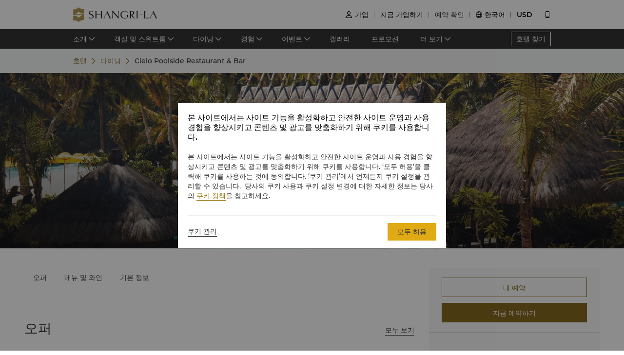

--- FILE ---
content_type: text/html; charset=utf-8
request_url: https://www.shangri-la.com/kr/boracay/boracayresort/dining/restaurants/cielo/
body_size: 26567
content:
<!DOCTYPE html><html dir="ltr" lang="kr"><head><meta charSet="utf-8"/><meta name="viewport" content="width=device-width, initial-scale=1, shrink-to-fit=no, maximum-scale=1.0, user-scalable=no, viewport-fit=cover"/><meta name="theme-color" content="#000000"/><title>丨丨샹그릴라 보라카이</title><link rel="canonical" href="https://www.shangri-la.com/kr/boracay/boracayresort/dining/restaurants/cielo/"/><meta name="next-head-count" content="5"/><meta charSet="utf-8"/><link href="//s.shangri-la.com/sl-fe-public/css/font_en.3e2116b2.css" rel="stylesheet"/><link rel="shortcut icon" href="//s.shangri-la.com/sl-fe-public/imgs/favicon/favicon_shangrila2021.ico"/><script type="text/javascript" src="//s.shangri-la.com/sl-fe-public/js/consent_mode-0.0.13.js" async=""></script><script type="text/javascript" src="//s.shangri-la.com/sl-fe-public/js/entry_tracking-0.0.1.js" async=""></script><link rel="preload" href="/fe-static/sl-fe-revamp-prod/_next/static/css/62b4e47586a5f6f4.css" as="style"/><link rel="stylesheet" href="/fe-static/sl-fe-revamp-prod/_next/static/css/62b4e47586a5f6f4.css" data-n-g=""/><link rel="preload" href="/fe-static/sl-fe-revamp-prod/_next/static/css/61acb03ab418ef66.css" as="style"/><link rel="stylesheet" href="/fe-static/sl-fe-revamp-prod/_next/static/css/61acb03ab418ef66.css" data-n-p=""/><link rel="preload" href="/fe-static/sl-fe-revamp-prod/_next/static/css/fccd02d3071b8c1f.css" as="style"/><link rel="stylesheet" href="/fe-static/sl-fe-revamp-prod/_next/static/css/fccd02d3071b8c1f.css" data-n-p=""/><link rel="preload" href="/fe-static/sl-fe-revamp-prod/_next/static/css/ecf057bf317ebac5.css" as="style"/><link rel="stylesheet" href="/fe-static/sl-fe-revamp-prod/_next/static/css/ecf057bf317ebac5.css" data-n-p=""/><noscript data-n-css=""></noscript><script defer="" nomodule="" src="/fe-static/sl-fe-revamp-prod/_next/static/chunks/polyfills-c67a75d1b6f99dc8.js"></script><script src="/fe-static/sl-fe-revamp-prod/_next/static/chunks/webpack-30c3d6d00d2f163e.js" defer=""></script><script src="/fe-static/sl-fe-revamp-prod/_next/static/chunks/framework-09f3afa64952aba4.js" defer=""></script><script src="/fe-static/sl-fe-revamp-prod/_next/static/chunks/main-076d00b3e11c6d48.js" defer=""></script><script src="/fe-static/sl-fe-revamp-prod/_next/static/chunks/pages/_app-b444f8e5f2d20dd4.js" defer=""></script><script src="/fe-static/sl-fe-revamp-prod/_next/static/chunks/29107295-4a69275373f23f88.js" defer=""></script><script src="/fe-static/sl-fe-revamp-prod/_next/static/chunks/d6e1aeb5-376c412504769b81.js" defer=""></script><script src="/fe-static/sl-fe-revamp-prod/_next/static/chunks/7240-7988866b776fe973.js" defer=""></script><script src="/fe-static/sl-fe-revamp-prod/_next/static/chunks/2895-46d66ba49f7181f9.js" defer=""></script><script src="/fe-static/sl-fe-revamp-prod/_next/static/chunks/5121-f44081dcf9c3c3f9.js" defer=""></script><script src="/fe-static/sl-fe-revamp-prod/_next/static/chunks/2892-45b239900160450e.js" defer=""></script><script src="/fe-static/sl-fe-revamp-prod/_next/static/chunks/7369-c79a6175ba3b6997.js" defer=""></script><script src="/fe-static/sl-fe-revamp-prod/_next/static/chunks/4500-60a43c94ce453c1c.js" defer=""></script><script src="/fe-static/sl-fe-revamp-prod/_next/static/chunks/7558-6a49f695e8243c6c.js" defer=""></script><script src="/fe-static/sl-fe-revamp-prod/_next/static/chunks/3715-a42bc47159d8442b.js" defer=""></script><script src="/fe-static/sl-fe-revamp-prod/_next/static/chunks/1750-aacb7d630a2321f2.js" defer=""></script><script src="/fe-static/sl-fe-revamp-prod/_next/static/chunks/pages/%5BcityAlias%5D/%5BhotelAlias%5D/dining/restaurants/%5BrestaurantAlias%5D-9f02c3c1b0104336.js" defer=""></script><script src="/fe-static/sl-fe-revamp-prod/_next/static/revamp-FyAiHfpA_pnEG1zyUEWHD/_buildManifest.js" defer=""></script><script src="/fe-static/sl-fe-revamp-prod/_next/static/revamp-FyAiHfpA_pnEG1zyUEWHD/_ssgManifest.js" defer=""></script></head><body class="text-font dirltr SHANGRILA"><div class="RichText_richText__awchv">
            <script type="text/javascript">          
                !(function(c,b,d,a){c[a]||(c[a]={});c[a].config={pid:"do7pu71w5a@30cfce22e34d589",appType:"web",imgUrl:"https://arms-retcode.aliyuncs.com/r.png?",behavior:false,
        enableSPA:true,useFmp:true,environment:"prod"};with(b)with(body)with(insertBefore(createElement("script"),firstChild))setAttribute("crossorigin","",src=d)})(window,document,"https://retcode.alicdn.com/retcode/bl.js","__bl");
            </script>
          </div><div id="__next" data-reactroot=""><div class="RichText_richText__awchv">
            <script type="text/javascript">          
              wa = {"Language":"kr","SiteSection1":"Hotel","PageName":"SLBO:Hotel Dining DetailPage:undefined","SiteSection2":"Dining Page","HotelCode":"SLBO","HotelBrand":"SHANGRILA"};
            </script>
          </div><main-layout><div class="sl-header-responsive-pc"><div class="sl-header-desktop sl-header-desktop-responsive"><div class="sl-header-desktop-wrap text-font"><div class="sl-header-desktop-logo"><a class="sl-header-link adobe-link sl-header-desktop-logo-link" target="_self" href="//www.shangri-la.com/kr/boracay/boracayresort/" data-track-location-id="top" data-track-button-name="header:sl-logo"><img src="//s.shangri-la.com/sl-fe-public/imgs/logo/header_logo_sh_en.png" class="sl-header-desktop-logo-image SHANGRILA kr"/></a></div><div class="sl-header-desktop-opt text-medium"><div class="sl-header-desktop-user"><div class="sl-header-desktop-user-icon"><span class="sl-ui-icon"><em class="slicon"></em></span></div><div></div></div><div class="sl-header-desktop-register"><span class="sl-header-desktop-register-link adobe-link" data-track-location-id="top" data-track-button-name="header:join-now"></span></div><div class="sl-header-desktop-order"><div><a class="sl-header-link adobe-link " target="_blank" data-track-location-id="top" data-track-button-name="header:find-reservations"><span></span></a></div></div><div class="sl-ui-dropdown-trigger"><span class="sl-ui-icon"><em class="slicon"></em></span> <span></span></div><div><div class="sl-ui-dropdown-trigger">USD</div></div></div></div></div></div><div class="sl-header-responsive-mobile"><div class="sl-header-mobile"><div class="sl-header-mobile-wrap"><div class="sl-header-mobile-logo"><a class="sl-header-link adobe-link sl-header-mobile-logo-link" target="_self" href="//www.shangri-la.com/kr/boracay/boracayresort/" data-track-location-id="top" data-track-button-name="header:sl-logo"><img src="//s.shangri-la.com/sl-fe-public/imgs/logo/header_logo_sh_en.png" class="sl-header-mobile-logo-image SHANGRILA kr"/></a></div><div class="sl-header-mobile-opt"><div class="adobe-link" data-track-location-id="top" data-track-button-name="header:signin"><span class="sl-ui-icon"><em class="slicon"></em></span></div><div class="adobe-link" data-track-location-id="top" data-track-button-name="header:find-reservations"><span class="sl-ui-icon"><em class="slicon"></em></span></div><div class="adobe-link" data-track-location-id="top" data-track-button-name="header:menu"><span class="sl-ui-icon"><em class="slicon"></em></span></div></div></div></div></div><nav class="bg-color-333 h-40px relative hidden sm:block"><div class="h-full overflow-hidden"><ul class="flex flex-row items-center h-full mx-auto w-tb"><div class="flex-1"></div><a class=" inline-flex justify-center items-center h-30px px-10px whitespace-no-wrap border-solid border-1px border-color-fff text-color-fff hover:text-color-fff text-medium" href="/kr/find-a-hotel/">호텔 찾기</a></ul></div></nav><div class="Breadcrumb_container__O7svU hidden sm:block"><div class="mx-auto w-tb whitespace-no-wrap"><div class="ant-breadcrumb"><span><span class="ant-breadcrumb-link"><a href="/kr/boracay/boracayresort/"><span>호텔</span></a></span><span class="ant-breadcrumb-separator"><span class="Breadcrumb_separator__2kist"></span></span></span><span><span class="ant-breadcrumb-link"><a href="/kr/boracay/boracayresort/dining/"><span>다이닝</span></a></span><span class="ant-breadcrumb-separator"><span class="Breadcrumb_separator__2kist"></span></span></span><span><span class="ant-breadcrumb-link"><span>Cielo Poolside Restaurant & Bar</span></span><span class="ant-breadcrumb-separator"><span class="Breadcrumb_separator__2kist"></span></span></span></div></div></div><div><div class="sm:hidden relative z-1"><div class="h-50px bg-color-fff relative flex justify-center items-center sm:hidden"><span class="MobileBack_iconBack__fSzge py-10px px-15px absolute left-0"></span></div></div><div class="Carousel_carousel__buEkJ Banner_carousel__F1gzQ"><div class="ant-carousel"><div class="slick-slider slick-initialized"><div class="slick-list"><div class="slick-track" style="width:100%;left:0%"><div data-index="0" class="slick-slide slick-active slick-current" tabindex="-1" aria-hidden="false" style="outline:none;width:100%"><div><div class="Carousel_carouselItem__mN_Gn carousel-item"><div class="ALink_link__RacPH w-full h-full"><div class="Carousel_carouselContent__BnTpF carousel-item-content" style="background-image:url(&quot;https://sitecore-cd.shangri-la.com/-/media/Shangri-La/boracay_boracayresort/dining/restaurants/SLBO_Cielo_Banner.jpg&quot;)"><div class="Carousel_text__5RBx_ carousel-item-content-text"><div class="Carousel_main__a_xRU"></div></div></div></div></div></div></div></div></div></div></div></div><div class="w-full bg-color-f4 pb-25px sm:pb-0 sm:bg-transparent"><div class="w-auto max-w-lw sm:mx-auto relative px-15px -mt-55px mx-15px sm:mt-0 sm:px-0 sm:mb-50px Detail_content__N6KWM"><div class="Main_wrap__r26uA"><div class="Intro_wrap__c_x3n"><div class="Intro_contact__7IBrz rtl:text-right"><a class="ALink_link__RacPH Intro_locationBox__c5KnJ" target="_self" href="https://m.shangri-la.com/kr/touch/map/?hotelCode=SLBO&amp;brand=SHANGRILA"><div class="Intro_location__LrER_ pr-10px rtl:pr-0 rtl:pl-10px"></div><div class="RichText_richText__awchv Intro_locationText__LHe3e text-regular">바랑가이 야팍, 보라카이 섬, 말레이, 아클란</div></a></div><div class="Intro_about__TOLdQ"><div class="Intro_aboutHeaderBox__Awlnz flex-row rtl:flex-row-reverse"><div class="text-regular">기본 정보</div><div class="Intro_moreBox__6zx2x flex-row rtl:flex-row-reverse"><span class="ALink_link__RacPH Intro_moreText__uolP3 text-regular ml-5px rtl:ml-0 rtl:mr-5px">더 보기</span><div class="Intro_moreIcon__75XPy"></div></div></div><div class="Intro_items__n3kqY text-regular"></div></div></div><div class="Anchor_wrap__G_hrw"><div><div class=""><div class="ant-anchor-wrapper Anchor_anchorBox__SRhgc" style="max-height:100vh"><div class="ant-anchor"><div class="ant-anchor-ink"><span class="ant-anchor-ink-ball"></span></div><div class="ant-anchor-link"><a class="ant-anchor-link-title" href="#menu-wine0" title=""><span class="ALink_link__RacPH adobe-link" data-track-button-name="Click_hotel_dining_detailpage_menuwine_undefined"><span>메뉴 및 와인</span></span></a></div><div class="Anchor_basicInformationAnchor__4gLqy"><div class="ant-anchor-link"><a class="ant-anchor-link-title" href="#basic-information" title=""><span class="ALink_link__RacPH adobe-link" data-track-button-name="Click_hotel_dining_detailpage_information_undefined">기본 정보</span></a></div></div></div></div></div></div></div><div class="Main_contentBox__12JPX"><div class="Main_anchor__dCEow" id="offers"></div><div class="Main_anchor__dCEow" id="menu-wine0"><div class="MenuAndWine_wrap__bJHPr"><div><span class="PanelHeader_title__ayM70 rtl:text-right title-regular">메뉴 및 와인</span></div><div class="RichText_richText__awchv RichText_brand__Wtv_X RichText_noUnderline__KFiOM PanelHeader_subTitle__06Oz7 rtl:text-right title-regular">잊지 못할 섬에서의 만찬</div><div class="RichText_richText__awchv RichText_brand__Wtv_X RichText_noUnderline__KFiOM PanelHeader_content___h8Sq rtl:text-right text-regular"><p>아름다운 풀사이드에서 따사로운 햇살을 받으며 다이닝을 즐기세요. 좋아하는 칵테일과 함께 파스타와 고메 화덕 피자 등의 맛있는 식사를 즐기며 잊지 못할 섬에서의 만찬을 누려 보세요.</p>
<p>&nbsp</p>
<p><iframe src="https://geckodigital.co/vt/ShangriLaBoracay/?ss=scene_CieloBar" width="100%" height="600px" frameborder="0" class="YourClass"></iframe></p>

<br /><a class="yourCSS" href="https://geckodigital.co/vt/ShangriLaBoracay/?ss=scene_CieloBar">View full 360° VR tour here.</a></div><div class="MenuAndWine_content___vE3c"><div class="MenuAndWine_carousel__PTvOA"><div class="ant-carousel"><div class="slick-slider slick-initialized"><div class="slick-list"><div class="slick-track" style="width:100%;left:0%"><div data-index="0" class="slick-slide slick-active slick-current" tabindex="-1" aria-hidden="false" style="outline:none;width:100%"><div><div class="Card_smBoxShadow__XuBgw MenuAndWine_item__slNDG"><div class="Card_card__XwOZX Card_layoutTop__8_uTM Card_smLayoutTop__qcXRi"><div class="Card_imageRatioBox__DJaZJ" style="padding-bottom:50%"><div class="Card_imageRatio__rnj5P"><div class="Image_bgImg__SScTQ Image_cover__S8L0W" style="background-image:url(&quot;https://sitecore-cd.shangri-la.com/-/media/Shangri-La/boracay_boracayresort/dining/restaurants/cielo/Cielo---Pizza-600x340.jpg&quot;);width:100%;height:100%"></div></div></div><div class="Card_content__qzQ_B"><div class="MenuAndWine_info__iyuTd rtl:text-right"><div class="RichText_richText__awchv MenuAndWine_title__U_DWM title-regular">시엘로 메뉴</div><div class="MenuAndWine_link__urfJk text-regular"><span class="MenuAndWine_linkIcon__4Q6vb"></span><a class="ALink_link__RacPH MenuAndWine_linkText__wtRsH text-regular" target="_blank" href="https://sitecore-cd.shangri-la.com/-/media/Shangri-La/boracay_boracayresort/dining/restaurants/cielo/KR-Cielo-Menu.pdf"><span>메뉴 보기</span></a></div><div class="MenuAndWine_link__urfJk text-regular"><span class="MenuAndWine_linkIcon__4Q6vb"></span><a class="ALink_link__RacPH MenuAndWine_linkText__wtRsH text-regular" target="_blank" href="https://sitecore-cd.shangri-la.com/-/media/Shangri-La/boracay_boracayresort/settings/cielo/f41acdacbf694843a49dc344bdb7c940.pdf"><span>메뉴 보기</span></a></div><div class="MenuAndWine_link__urfJk text-regular"><span class="MenuAndWine_linkIcon__4Q6vb"></span><a class="ALink_link__RacPH MenuAndWine_linkText__wtRsH text-regular" target="_blank" href="https://sitecore-cd.shangri-la.com/-/media/Shangri-La/boracay_boracayresort/settings/cielo/f41acdacbf694843a49dc344bdb7c940.pdf"><span>메뉴 보기</span></a></div></div></div></div></div></div></div></div></div></div></div></div><div class="MenuAndWine_page__9krRa MenuAndWine_indcator__x948M"></div><div class="MenuAndWine_mobile__sILRW"><div class="Card_smBoxShadow__XuBgw MenuAndWine_item__slNDG"><div class="Card_card__XwOZX Card_layoutTop__8_uTM Card_smLayoutTop__qcXRi"><div class="Card_imageRatioBox__DJaZJ" style="padding-bottom:50%"><div class="Card_imageRatio__rnj5P"><div class="Image_bgImg__SScTQ Image_cover__S8L0W" style="background-image:url(&quot;https://sitecore-cd.shangri-la.com/-/media/Shangri-La/boracay_boracayresort/dining/restaurants/cielo/Cielo---Pizza-600x340.jpg&quot;);width:100%;height:100%"></div></div></div><div class="Card_content__qzQ_B"><div class="MenuAndWine_info__iyuTd"><div class="RichText_richText__awchv MenuAndWine_title__U_DWM title-regular">시엘로 메뉴</div><div class="MenuAndWine_link__urfJk text-regular"><span class="MenuAndWine_linkIcon__4Q6vb"></span><a class="ALink_link__RacPH MenuAndWine_linkText__wtRsH text-regular" target="_blank" href="https://sitecore-cd.shangri-la.com/-/media/Shangri-La/boracay_boracayresort/dining/restaurants/cielo/KR-Cielo-Menu.pdf"><span>메뉴 보기</span></a></div><div class="MenuAndWine_link__urfJk text-regular"><span class="MenuAndWine_linkIcon__4Q6vb"></span><a class="ALink_link__RacPH MenuAndWine_linkText__wtRsH text-regular" target="_blank" href="https://sitecore-cd.shangri-la.com/-/media/Shangri-La/boracay_boracayresort/settings/cielo/f41acdacbf694843a49dc344bdb7c940.pdf"><span>메뉴 보기</span></a></div><div class="MenuAndWine_link__urfJk text-regular"><span class="MenuAndWine_linkIcon__4Q6vb"></span><a class="ALink_link__RacPH MenuAndWine_linkText__wtRsH text-regular" target="_blank" href="https://sitecore-cd.shangri-la.com/-/media/Shangri-La/boracay_boracayresort/settings/cielo/f41acdacbf694843a49dc344bdb7c940.pdf"><span>메뉴 보기</span></a></div></div></div></div></div></div></div></div></div><div class="Main_anchor__dCEow" id="restaurant-story"></div><div class="Main_anchor__dCEow" id="basic-information"><div class="BasicInformation_wrap__n29RQ rtl:text-right"><div><span class="PanelHeader_title__ayM70 rtl:text-right title-regular">기본 정보</span></div><div class="BasicInformation_content__pUgvC"></div></div></div></div></div><div class="Book_wrapper__GoZpn"><div class="Book_stickyBox__20m3_"><div class="Book_info___EPcE"><div class="Book_tags__fKf9I"><div class="Book_tag__CT3hC text-regular"><label>위치<!-- -->:</label><div>바랑가이 야팍, 보라카이 섬, 말레이, 아클란</div></div></div></div></div></div></div></div></div><footer class=""><div id="sl-footer" class="sl-footer responsive"><div class="topBlock bgHotel"><div class="content"><div class="sectionList margin25"><div class="linkList" data-index="0"><div class="linkTitle">객실 예약하기</div><div class="linkMobileTitle"><div class="title">객실 예약하기</div><span class="icon"><svg width="14" height="14" viewBox="0 0 256 256" xmlns="http://www.w3.org/2000/svg"><defs><style></style></defs><path d="M128.014 200.572L3.838 76.425a13.26 13.26 0 0 1-3.81-10.95c.339-2.907 1.58-5.673 3.81-7.874 2.23-2.23 4.995-3.5 7.902-3.81 3.867-.452 7.93.818 10.922 3.81l105.324 105.323L233.281 57.602c2.145-2.145 4.826-3.415 7.648-3.754 3.952-.536 8.129.706 11.177 3.754 2.906 2.906 4.176 6.773 3.838 10.583a13.136 13.136 0 0 1-3.838 8.24L128.014 200.573z" fill="#ffffff"></path></svg></span></div><div class="linkListContainer"><ul class="ul"><a class="link" href="https://www.shangri-la.com/en/find-a-hotel/">호텔 찾기</a><a class="link" href="https://www.shangri-la.com/en/corporate/golden-circle/online-services/reservations-query/">예약 찾기</a><a class="link" href="https://www.shangri-la.com/en/corporate/meetings-events/">미팅 및 이벤트</a><a class="link" href="https://www.shangri-la.com/restaurants-bars/">레스토랑 및 바</a></ul></div></div><div class="linkList" data-index="1"><div class="linkTitle">Shangri-La Circle</div><div class="linkMobileTitle"><div class="title">Shangri-La Circle</div><span class="icon"><svg width="14" height="14" viewBox="0 0 256 256" xmlns="http://www.w3.org/2000/svg"><defs><style></style></defs><path d="M128.014 200.572L3.838 76.425a13.26 13.26 0 0 1-3.81-10.95c.339-2.907 1.58-5.673 3.81-7.874 2.23-2.23 4.995-3.5 7.902-3.81 3.867-.452 7.93.818 10.922 3.81l105.324 105.323L233.281 57.602c2.145-2.145 4.826-3.415 7.648-3.754 3.952-.536 8.129.706 11.177 3.754 2.906 2.906 4.176 6.773 3.838 10.583a13.136 13.136 0 0 1-3.838 8.24L128.014 200.573z" fill="#ffffff"></path></svg></span></div><div class="linkListContainer"><ul class="ul"><a class="link" href="https://www.shangri-la.com/en/corporate/shangrilacircle/">프로그램 개요</a><a class="link" href="https://www.shangri-la.com/en/corporate/shangrilacircle/joingc/">Shangri-La Circle 가입하기</a><a class="link" href="https://www.shangri-la.com/en/corporate/shangrilacircle/online-services/account-summary/">계정 요약</a><a class="link" href="https://www.shangri-la.com/en/corporate/shangrilacircle/faq/enrolment-termination/">자주 묻는 질문</a><a class="link" href="https://www.shangri-la.com/en/corporate/shangrilacircle/contact-us/">문의하기</a></ul></div></div><div class="linkList" data-index="2"><div class="linkTitle">샹그릴라 그룹 소개</div><div class="linkMobileTitle"><div class="title">샹그릴라 그룹 소개</div><span class="icon"><svg width="14" height="14" viewBox="0 0 256 256" xmlns="http://www.w3.org/2000/svg"><defs><style></style></defs><path d="M128.014 200.572L3.838 76.425a13.26 13.26 0 0 1-3.81-10.95c.339-2.907 1.58-5.673 3.81-7.874 2.23-2.23 4.995-3.5 7.902-3.81 3.867-.452 7.93.818 10.922 3.81l105.324 105.323L233.281 57.602c2.145-2.145 4.826-3.415 7.648-3.754 3.952-.536 8.129.706 11.177 3.754 2.906 2.906 4.176 6.773 3.838 10.583a13.136 13.136 0 0 1-3.838 8.24L128.014 200.573z" fill="#ffffff"></path></svg></span></div><div class="linkListContainer"><ul class="ul"><a class="link" href="https://www.shangri-la.com/group/our-story/">호텔 및 리조트 소개</a><a class="link" href="https://www.shangri-la.com/en/brand/">호텔 브랜드</a><a class="link" href="http://www.shangri-la.com/corporate/shangrila-centre/">레지던스</a><a class="link" href="https://www.shangri-la.com/group/our-businesses/investment-properties">레지던스</a><a class="link" href="https://www.shangri-la.com/group/contact-us/">문의하기</a></ul></div></div><div class="linkList extra" data-index="2"><div class="linkTitle invisible">샹그릴라 그룹 소개</div><div class="linkMobileTitle hidden"><div class="title">샹그릴라 그룹 소개</div><span class="icon"><svg width="14" height="14" viewBox="0 0 256 256" xmlns="http://www.w3.org/2000/svg"><defs><style></style></defs><path d="M128.014 200.572L3.838 76.425a13.26 13.26 0 0 1-3.81-10.95c.339-2.907 1.58-5.673 3.81-7.874 2.23-2.23 4.995-3.5 7.902-3.81 3.867-.452 7.93.818 10.922 3.81l105.324 105.323L233.281 57.602c2.145-2.145 4.826-3.415 7.648-3.754 3.952-.536 8.129.706 11.177 3.754 2.906 2.906 4.176 6.773 3.838 10.583a13.136 13.136 0 0 1-3.838 8.24L128.014 200.573z" fill="#ffffff"></path></svg></span></div><div class="linkListContainer"><ul class="ul"><a class="link" href="https://www.shangri-la.com/group/investors/">투자자</a><a class="link" href="https://www.shangri-la.com/group/careers/">채용</a><a class="link" href="https://www.shangri-la.com/group/our-story/community-and-social-impact">글로벌 시티즌십</a><a class="link" href="https://www.shangri-la.com/group/media/">뉴스</a></ul></div></div></div><div class="secondPart"><div class="downLoadHeader"><span class="downLoadTitle">Shangri-La Circle 앱</span>  <a href="https://www.shangri-la.com/corporate/shangrilacircle/mobile/">Learn More</a></div><div class="sl-footer-richtext downLoadRichText">언제 어디서나 숙박, 다이닝, 쇼핑을 즐기세요</div><div class="downloadEntry"><img class="qrCode" src="https://sitecore-cd.shangri-la.com/-/media/mobile-app/241024_APP_QRCode_bottom_and_middle.png" width="84" height="84" alt="qrCode"/><div class="downloadMarket"><a class="appStore" href="https://at.umeng.com/8jeCWz" data-track-location-id="footer" data-track-button-name="appestore:apple"><img width="114" height="32" src="https://sitecore-cd.shangri-la.com/-/media/Shangri-La/header_footer/App-Store.png" alt="appStoreImage"/></a><a class="appStore" href="https://at.umeng.com/O11D8r" data-track-location-id="footer" data-track-button-name="appestore:google"><img width="114" height="32" src="https://sitecore-cd.shangri-la.com/-/media/Shangri-La/header_footer/Google-Play-Icon.png" alt="googleStoreImage"/></a><a class="appStore harmonyOS" data-track-location-id="footer" data-track-button-name="appestore:harmony" href=""><img width="114" height="32" src="https://sitecore-cd.shangri-la.com/-/media/s360_app/footer_HarmonyOS2.png" alt="harmonyOS"/></a></div>  <div class="downloadMarket"><a class="appStore apkDownload" data-track-location-id="footer" data-track-button-name="appestore:apkAndroid" href="https://appdownload.shangri-la.com/shangrila_APK_ANDROID"><img width="114" height="32" src="https://sitecore-cd.shangri-la.com/-/media/Shangri-La/header_footer/footerandroidAPK2x.png" alt="apkAndroidImage"/></a><a class="appStore apkDownload" data-track-location-id="footer" data-track-button-name="appestore:harmony" href=""><img width="114" height="32" src="https://sitecore-cd.shangri-la.com/-/media/s360_app/footer_HarmonyOS2.png" alt="harmonyOS"/></a></div></div><div class="social-wrap"><div class="social"><a class="media" href="https://www.instagram.com/shangrilahotels/"><img class="mediaImg" src="https://sitecore-cd.shangri-la.com/-/media/Shangri-La/header_footer/Instagram.png" alt="mediaIcon0"/></a><a class="media" href="https://www.facebook.com/shangrila"><img class="mediaImg" src="https://sitecore-cd.shangri-la.com/-/media/Shangri-La/header_footer/Facebook.png" alt="mediaIcon1"/></a><span class="media hasPopup"><img class="mediaImg" src="https://sitecore-cd.shangri-la.com/-/media/Shangri-La/header_footer/WeChat.png" alt="mediaIcon2"/><div class="sl-footer-wechat-popover"><div class="wechatPopup"><div class="wechatPopupText"><span class="wechatPopupTitle">신규 회원 혜택 자세히 보기</span><div class="sl-footer-richtext wechatPopupCont">스캔 후 샹그릴라 서클 위챗(WeChat)을 팔로우하세요</div></div><div class="wechatPopupPic"><img src="https://sitecore-cd.shangri-la.com/-/media/Shangri-La/header_footer/221114_wechat_qr_foooter.jpg" alt="" width="100%" height="100%"/></div></div></div></span><a class="media" href="https://weibo.com/shangrila"><img class="mediaImg" src="https://sitecore-cd.shangri-la.com/-/media/Shangri-La/header_footer/Weibo.png" alt="mediaIcon3"/></a></div></div></div></div></div><div class="brandLogoContainer"><div type="normal" class="brandLogo"><div class="logo"><img src="https://sitecore-cd.shangri-la.com/-/media/Shangri-La/header_footer/220408_SLC_footerlogo_en.png" alt="Brand logo 1" class="logoImg"/></div><div class="logo"><img src="https://sitecore-cd.shangri-la.com/-/media/Shangri-La/header_footer/251023/Shangri-La_EN.png" alt="Brand logo 2" class="logoImg"/></div><div class="logo"><img src="https://sitecore-cd.shangri-la.com/-/media/Shangri-La/header_footer/251023/Signatures_Stacked_EN.png" alt="Brand logo 3" class="logoImg"/></div><div class="logo"><img src="https://sitecore-cd.shangri-la.com/-/media/Shangri-La/header_footer/251023/Kerry_EN.png" alt="Brand logo 4" class="logoImg"/></div><div class="logo"><img src="https://sitecore-cd.shangri-la.com/-/media/Shangri-La/header_footer/251023/JEN_EN.png" alt="Brand logo 5" class="logoImg"/></div><div class="logo"><img src="https://sitecore-cd.shangri-la.com/-/media/Shangri-La/header_footer/251023/Traders_EN.png" alt="Brand logo 6" class="logoImg"/></div></div></div><div class="bottomLink"><a class="bottomALink" href="https://www.shangri-la.com/en/corporate/policies-pledges/">개인 정보 보호 정책 <span class="bottomALinkAfter">|</span></a><a class="bottomALink" href="https://www.shangri-la.com/en/corporate/terms-conditions/">이용 약관<span class="bottomALinkAfter">|</span></a><a class="bottomALink" href="https://www.shangri-la.com/group/safety-and-security">건강 및 안전<span class="bottomALinkAfter">|</span></a><a class="bottomALink" href="https://www.shangri-la.com/en/landing/supplier-code-of-conduct/">업체 행동 강령<span class="bottomALinkAfter">|</span></a><a class="bottomALink" href="https://www.shangri-la.com/en/landing/cyber-security/">사이버 보안</a></div><div class="icpLicense"><div class="sl-footer-richtext noUnderline">©  2026 Shangri-La International Hotel Management Ltd. All Rights Reserved. <a href="http://beian.miit.gov.cn/" target="_blank">ICP 라이선스: 17055189</a></div></div></div></footer></main-layout></div><script id="__NEXT_DATA__" type="application/json">{"props":{"pageProps":{"pageMeta":{"title":"丨丨샹그릴라 보라카이"},"wa":{"PageName":"SLBO:Hotel Dining DetailPage:undefined","SiteSection1":"Hotel","SiteSection2":"Dining Page","HotelCode":"SLBO","HotelBrand":"SHANGRILA"},"breadcrumb":{"customShowText":{"navTitle":"다이닝","restaurantName":"Cielo Poolside Restaurant \u0026 Bar"},"customQuery":{"hotelDining":{"cityAlias":"boracay","hotelAlias":"boracayresort"},"hotelHome":{"cityAlias":"boracay","hotelAlias":"boracayresort"}}},"enabledABTest":true,"theme":"SHANGRILA","initialState":{"@@dva":0,"hotel":{"briefs":{"boracay_boracayresort":{"hotelId":"31F35B07-62F3-458E-B2AB-62C53BE7213B","hotelName":"샹그릴라 보라카이","hotelNameEn":"Shangri-La Boracay","hotelCode":"SLBO","address":"바랑가이 야팍, 보라카이 섬, 말레이, 아클란, 5608, Philippines","telephone":"(63 36) 288 4988","fax":"(63 36) 288 5088","email":"boracay@shangri-la.com","latitude":"11.987445","longitude":"121.906218","lbsLatitude":"11.987445","lbsLongitude":"121.906218","brand":"SHANGRILA","hotelDescription":"샹그릴라 보라카이에서 럭셔리하게 휴식을 취하세요 샹그릴라에서 깨끗한 해변과 럭셔리를 경험하세요","picture":"https://sitecore-cd-imgr.shangri-la.com/MediaFiles/A/F/9/{AF9F7504-870A-4632-8B1E-A795B76ABB2F}HOMEPAGE BANNER JETTY.png","logoUrl":"https://sitecore-cd-imgr.shangri-la.com/MediaFiles/E/D/A/{EDA385E6-0423-4DC9-8DE0-46CFFB4A148C}2021_SLBO-Stacked-EN-Logo.png","city":"Boracay","cityEn":"Boracay","country":"Philippines","countryEn":"Philippines","timeZone":"+8","bannerBackgroundResources":[{"type":"Video","imageSourceUrl":"https://sitecore-cd-imgr.shangri-la.com/MediaFiles/A/F/9/{AF9F7504-870A-4632-8B1E-A795B76ABB2F}HOMEPAGE BANNER JETTY.png","imageAltText":"","imageCaption":"샹그릴라 서클에 가입","imageCaptionUrl":"https://www.shangri-la.com/corporate/shangrilacircle/joingc/?redirectUrl=https%3A%2F%2Fwww.shangri-la.com%2F\u0026enrolcode=SLBO-RM-M\u0026tracking=M-offline","imageCaptionUrlNewWindow":true,"upperHeadLines":["샹그릴라 보라카이","자연의 푸르른 아름다움에 둘러싸인 프라이빗한 낙원"],"lowerHeadLines":[],"headLineUrl":"http://","videoWidthRatio":"4","videoHeightRatio":"3","videoMP4":"","videoOGG":"","videoWEBM":"","videoId":"","uploadedVideo":"https://sitecore-cd.shangri-la.com/MediaFiles/7/3/8/{738D78B1-7712-4C34-AC4C-E8F11C42DF26}ShangriLaBoracay202425mb.mp4","publishTime":"2024-05-24 07:00:00+0800","soundOn":false,"autoPlay":true,"mobileVideo":"https://sitecore-cd.shangri-la.com/-/media/Shangri-La/boracay_boracayresort/settings/2024SLBOWebsitebannermobile2.mp4","videoScaling":"FullWidth","mobileImageUrl":"https://sitecore-cd-imgr.shangri-la.com/MediaFiles/4/3/3/{43355B78-4378-4951-A806-769D6B2709C1}2024SLBOWebsitebannermobilepic.jpg"},{"type":"Image","imageSourceUrl":"https://sitecore-cd-imgr.shangri-la.com/MediaFiles/6/2/4/{624A72A6-1483-4CB8-A009-4A07F113D614}2026_MasterCard-HomepageBanner-Desktop.jpg","imageAltText":"","imageCaption":"더 알아보기","imageCaptionUrl":"https://www.shangri-la.com/en/landing/seaamc2xfnbpromo/?cid=RGN-SEAA_DLP_MIDDLE_CTABUTTON_TACTICAL-REGIONAL_SEAAMC2XFNBPROMO_EN-NA-BANNER","imageCaptionUrlNewWindow":true,"upperHeadLines":[],"lowerHeadLines":[],"headLineUrl":"http://","videoWidthRatio":"4","videoHeightRatio":"3","videoMP4":"","videoOGG":"","videoWEBM":"","videoId":"","uploadedVideo":"","soundOn":false,"autoPlay":false,"videoScaling":"FullWidth","mobileImageUrl":"https://sitecore-cd-imgr.shangri-la.com/MediaFiles/2/9/D/{29DB6222-F987-4D94-9A5E-182A2CF0D19A}2026_MasterCard-HomepageBanner-Mobile.jpg"},{"type":"Video","imageSourceUrl":"https://sitecore-cd-imgr.shangri-la.com/MediaFiles/A/F/9/{AF9F7504-870A-4632-8B1E-A795B76ABB2F}HOMEPAGE BANNER JETTY.png","imageAltText":"","imageCaption":"샹그릴라 서클에 가입","imageCaptionUrl":"https://www.shangri-la.com/corporate/shangrilacircle/joingc/?redirectUrl=https%3A%2F%2Fwww.shangri-la.com%2F\u0026enrolcode=SLBO-RM-M\u0026tracking=M-offline","imageCaptionUrlNewWindow":true,"upperHeadLines":["샹그릴라 보라카이","자연의 푸르른 아름다움에 둘러싸인 프라이빗한 낙원"],"lowerHeadLines":[],"headLineUrl":"http://","videoWidthRatio":"4","videoHeightRatio":"3","videoMP4":"","videoOGG":"","videoWEBM":"","videoId":"","uploadedVideo":"https://sitecore-cd.shangri-la.com/MediaFiles/7/3/8/{738D78B1-7712-4C34-AC4C-E8F11C42DF26}ShangriLaBoracay202425mb.mp4","publishTime":"2024-05-24 07:00:00+0800","soundOn":false,"autoPlay":true,"mobileVideo":"https://sitecore-cd.shangri-la.com/-/media/Shangri-La/singapore_rasasentosaresort/PhotosAndVideos/202411_SEN_QuesterFamEx-Film-30s_Mobile_750x750_EN.mp4","videoScaling":"FullWidth","mobileImageUrl":"https://sitecore-cd-imgr.shangri-la.com/MediaFiles/4/3/3/{43355B78-4378-4951-A806-769D6B2709C1}2024SLBOWebsitebannermobilepic.jpg"},{"type":"Image","imageSourceUrl":"https://sitecore-cd-imgr.shangri-la.com/MediaFiles/0/A/F/{0AFFD535-4866-4527-A5E1-27E33EFE6D9E}200609_SLBO_family_banner.png","imageAltText":"","imageCaption":"여기에서 가족의 즐거움이 시작됩니다","imageCaptionUrl":"https://www.shangri-la.com/boracay/boracayresort/offer-detail/rooms-suites/family-fun-package/?cid=SLBO_HOMEPAGE_TOP_BANNER_TACTICAL-HOTEL_FAMILYFUN_EN-NA-FAMILYFUN","imageCaptionUrlNewWindow":true,"upperHeadLines":["패밀리 펀","가족을 위해 마련된 엄선된 체험과 드넓은 섬 생활을 즐겨보세요"],"lowerHeadLines":[],"headLineUrl":"http://","videoWidthRatio":"4","videoHeightRatio":"3","videoMP4":"","videoOGG":"","videoWEBM":"","videoId":"","uploadedVideo":"","soundOn":false,"autoPlay":false,"videoScaling":"FullWidth","mobileImageUrl":""},{"type":"Image","imageSourceUrl":"https://sitecore-cd-imgr.shangri-la.com/MediaFiles/4/9/D/{49D11776-4CE0-4593-9BF0-AFD2A7E1AE9C}20230607_SLBO_ThePerfectSetting_Homepage.jpg","imageAltText":"","imageCaption":"자세히 알아보기","imageCaptionUrl":"https://www.shangri-la.com/kr/boracay/boracayresort/weddings-celebrations/?cid=SLBO_HOMEPAGE_TOP_CAROUSEL_TACTICAL-HOTEL_WEDDINGS2022_KR-NA-LearnMore","imageCaptionUrlNewWindow":true,"upperHeadLines":["The Perfect Setting","Discover the perfect canvas for your wedding at our seaside paradise"],"lowerHeadLines":[],"headLineUrl":"http://","videoWidthRatio":"4","videoHeightRatio":"3","videoMP4":"","videoOGG":"","videoWEBM":"","videoId":"","uploadedVideo":"","soundOn":false,"autoPlay":false,"videoScaling":"FullWidth","mobileImageUrl":""}],"hotelAbout":{"pageTitle":"소개","headLine":"샹그릴라 보라카이에서 럭셔리하게 휴식을 취하세요 샹그릴라에서 깨끗한 해변과 럭셔리를 경험하세요","content":"\u003cspan data-teams=\"true\" dir=\"ltr\" class=\"ui-provider a b c d e f g h i j k l m n o p q r s t u v w x y z ab ac ae af ag ah ai aj ak\"\u003e\u003c/span\u003e\n\u003cp\u003e순간, 평화로움과 고요함이 숨을 멎게 합니다. 앞에는 푸카 셸 비치의 맑고 푸른 물이 하늘과 하나로 이어져 있으며, 보라카이의 푸르른 언덕이 자연 보호구역으로 둘러싸여 있습니다. 샹그릴라 보라카이에서의 여정은 카티클란의 전용 웰컴 라운지에서 시작됩니다. 친절한 호스트가 샹그릴라의 전용 스피드보트로 안내해 드리며, 30분 이내에 섬의 최초이자 유일한 디럭스 리조트에 도착합니다.\u003cbr /\u003e\n리조트 투숙 시설은 아바카 직조 러그와 카피즈 조개 조명과 같은 현지 소재로 장식되어 있으며, 샹그릴라의 상징과도 같은 우아함을 보여줍니다. 고요함을 넘어, 리조트는 테니스, 카약, 패러세일링, 심해 다이빙을 포함한 다양한 활동을 제공합니다.\u003cbr /\u003e\n해질녘이 되면 보라카이의 해안은 황금빛 파노라마로 변합니다. 나무 꼭대기 사이에 숨겨진 리마에서 호화로운 저녁 식사를 즐길 수 있습니다. 그리고 솔라나의 카바나에서 휴식을 취하며 눈부신 백사장과 보라카이의 독특한 매력을 감상하세요. 궁극의 휴식을 위해 전용 만이 내려다보이는 바위 반도에 자리한 Chi 스파에 방문하세요. 샹그릴라 보라카이에서 선사하는 진정한 휴가\u003c/p\u003e","images":["https://sitecore-cd-imgr.shangri-la.com/MediaFiles/3/0/D/{30DD930E-0BB4-44D1-8436-C1F6CF86D210}HOMEPAGE BANNER BANYUGAN.png","https://sitecore-cd-imgr.shangri-la.com/MediaFiles/4/4/9/{4496B548-8C77-4768-B0AE-1E3A65AE88FD}2023_SLBO_About-Overview 2b.jpg","https://sitecore-cd-imgr.shangri-la.com/MediaFiles/5/8/9/{5893E8B7-F698-41CF-98EF-47DF1524C794}2023_SLBO_About-Overview 4.jpg","https://sitecore-cd-imgr.shangri-la.com/MediaFiles/B/9/D/{B9DF19A6-4684-42E0-B5C5-BBBC6E86B77F}2023_SLBO_About-Overview 5.jpg","https://sitecore-cd-imgr.shangri-la.com/MediaFiles/A/3/2/{A326B12E-C164-4971-BBC8-25F9F0372325}2023_SLBO_About-Overview.jpg"],"url":"/kr/boracay/boracayresort/about/","intro":"콘데 나스트 여행자(Conde Nast Traveler)의 2021년 독자 선정 상(Readers’ Choice Awards)에서 아시아 최고의 리조트 중 하나로 선정된 샹그릴라 보라카이는 청정한 자연을 그대로 간직한 보라카이 북쪽 해안의 조그만 만에 있는 열대 섬의 고급스러움을 물씬 풍깁니다. 필리핀 풍으로 풍부하게 꾸며진 현대적인 스타일의 객실과 빌라 219곳이 있습니다. 리조트는 모든 전망대에서 초록빛이 넘실거리는 풍경과 푸른 에메랄드빛 바다의 장관이 펼쳐지도록 설계되어 있습니다.","uspList":["두 곳의 한적한 해변을 마주한 바닷가 안식처","탁월한 도착 경험과 맞춤형 서비스","럭셔리하게 장식된 객실과 엄선된 빌라 경험"],"leadinText1":"샹그릴라 보라카이에서 럭셔리하게 휴식을 취하세요","leadinText2":"샹그릴라에서 깨끗한 해변과 럭셔리를 경험하세요"},"paymentModes":"다음의 카드를 이용할 수 있습니다. American Express, Diners Club, JCB, MasterCard, Visa 및 China UnionPay","paymentModeList":["AMEX","CHINAUNIONPAY","DINERS","JCB","MASTERCARD","VISA","ALIPAY","APPLEPAY"],"checkInCheckOut":"체크인: 오후 2시 \u003cbr/\u003e체크아웃: 정오","weatherList":[],"minLengthOfStay":1,"languages":["English","Chinese","Japanese","Korean","Arabic","Russian"],"privacyPolicy":"","privacyUrl":"/kr/boracay/boracayresort/privacy-policy/","hotelTerms":"","termsUrl":"/kr/boracay/boracayresort/terms-conditions/","bookable":true,"pressRoom":"/kr/boracay/boracayresort/press-room/","hotelClose":false,"extraFeeNote":"참고: 그룹 인원이 성인 2명과 자녀 1명을 초과하는 경우, 실제 아동 수와 연령을 표시해 주세요. 저희 호텔은 여러분을 모실 수 있도록 최선을 다할 것이며, 투숙이 불가능한 경우 알려 드리겠습니다.","guestRoomNum":"219","cityAlias":"boracay","hotelAlias":"boracayresort","canIndex":false,"overseasHotel":true,"showBoutiquePortal":false,"hotelNotice":{},"hotel":"샹그릴라 보라카이"}},"contentMap":{"boracay_boracayresort":{"JenRestaurant":[],"DiningSubOverview":[{"name":"Alon Disabled","templateName":"DiningSubOverview","itemId":"DD1475AE8821485E9BAABADC067F7CF2","metaDisable":true,"urlAlias":"overview","depth":5,"parent":{"name":"alon","templateName":"Folder_SL","itemId":"E769F4C19F254F3D8A4CEE1D237A2CB1","metaDisable":false,"depth":4}},{"name":"Lobby Lounge disabled","templateName":"DiningSubOverview","itemId":"4A7C364061344A6CBF3B2EA994914836","metaDisable":true,"urlAlias":"overview","depth":5,"parent":{"name":"lobby-lounge","templateName":"Folder_SL","itemId":"7FC0F5DF65BE4251BA06157A0DF429E9","metaDisable":false,"depth":4}},{"name":"Solana","templateName":"DiningSubOverview","itemId":"6ADAF0F815EB4577911DF088CBD77013","metaDisable":true,"urlAlias":"overview","depth":5,"parent":{"name":"solana","templateName":"Folder_SL","itemId":"4B86C572B4E2411A93790ECA3FEC6F0B","metaDisable":false,"depth":4}},{"name":"Cielo Poolside Restaurant  and  Bar","templateName":"DiningSubOverview","itemId":"D820B2DE027C4A659FFE967615F4A728","metaDisable":false,"urlAlias":"overview","depth":5,"parent":{"name":"cielo","templateName":"Folder_SL","itemId":"C92684ABDF67415183900CE0C3EAD8F4","metaDisable":false,"depth":4}},{"name":"Rima","templateName":"DiningSubOverview","itemId":"77633FDA5D4C4FD0BE72F570AA1C9AEA","metaDisable":false,"urlAlias":"overview","depth":5,"parent":{"name":"rima","templateName":"Folder_SL","itemId":"82265E341C84494A9FFF647C5B680450","metaDisable":false,"depth":4}},{"name":"Sirena Restaurant and Clifftop Bar","templateName":"DiningSubOverview","itemId":"219D4D6B070A42B4BFE044F10FBC5122","metaDisable":false,"urlAlias":"overview","depth":5,"parent":{"name":"sirena","templateName":"Folder_SL","itemId":"1CF97380C9154A98907A6397F14D3496","metaDisable":false,"depth":4}},{"name":"Sirena Restaurant and Clifftop Bar_DISABLED","templateName":"DiningSubOverview","itemId":"86D0DB2372C24917B84302502A4A4C13","metaDisable":true,"urlAlias":"overview","depth":5,"parent":{"name":"sirena disabled","templateName":"Folder_SL","itemId":"15144B614B154F65A7BD1FF8549D2B07","metaDisable":true,"depth":4}},{"name":"Takeaway and Delivery","templateName":"DiningSubOverview","itemId":"012A1B1755224E13B831F6D830683BB6","metaDisable":true,"urlAlias":"overview","depth":5,"parent":{"name":"takeaway-delivery","templateName":"Folder_SL","itemId":"01C888C2CD374AB29550B0DC8A98C0E2","metaDisable":false,"depth":4}},{"name":"Vintana Asian Cafe","templateName":"DiningSubOverview","itemId":"BCC62D9B35F6413EA20533CC3EC7ADC5","metaDisable":false,"urlAlias":"overview","depth":5,"parent":{"name":"vintana","templateName":"Folder_SL","itemId":"B52A21693AB9414692F62DCB992146EA","metaDisable":false,"depth":4}}],"DiningRestaurant":[{"name":"Alon Facts","templateName":"DiningRestaurant","itemId":"1730C43197854A1B85C64110F4DDA340","metaDisable":false,"depth":5,"parent":{"name":"alon","templateName":"Folder_SL","itemId":"E769F4C19F254F3D8A4CEE1D237A2CB1","metaDisable":false,"depth":4}},{"name":"Lobby Lounge Facts2 disabled","templateName":"DiningRestaurant","itemId":"10E6EA7A7C1D4B259131AB6CCECB30CB","metaDisable":true,"depth":5,"parent":{"name":"lobby-lounge","templateName":"Folder_SL","itemId":"7FC0F5DF65BE4251BA06157A0DF429E9","metaDisable":false,"depth":4}},{"name":"Solana Facts","templateName":"DiningRestaurant","itemId":"62BED3A7AB4A4A9F9AE7171F0D2179A8","metaDisable":true,"depth":5,"parent":{"name":"solana","templateName":"Folder_SL","itemId":"4B86C572B4E2411A93790ECA3FEC6F0B","metaDisable":false,"depth":4}},{"name":"Cielo Facts","templateName":"DiningRestaurant","itemId":"CE91AC442302403C9618E03C0658040A","metaDisable":false,"depth":5,"parent":{"name":"cielo","templateName":"Folder_SL","itemId":"C92684ABDF67415183900CE0C3EAD8F4","metaDisable":false,"depth":4}},{"name":"Rima Facts","templateName":"DiningRestaurant","itemId":"21EFAFDDB4DD4189B0DCC3D25C6E95C2","metaDisable":false,"depth":5,"parent":{"name":"rima","templateName":"Folder_SL","itemId":"82265E341C84494A9FFF647C5B680450","metaDisable":false,"depth":4}},{"name":"Sirena Facts","templateName":"DiningRestaurant","itemId":"6D36B73CC3384EC98D1EC590FA8C2246","metaDisable":false,"depth":5,"parent":{"name":"sirena","templateName":"Folder_SL","itemId":"1CF97380C9154A98907A6397F14D3496","metaDisable":false,"depth":4}},{"name":"Sirena Facts_DISABLED","templateName":"DiningRestaurant","itemId":"9A628F6A09A546238D8DD419B8DA1489","metaDisable":true,"depth":5,"parent":{"name":"sirena disabled","templateName":"Folder_SL","itemId":"15144B614B154F65A7BD1FF8549D2B07","metaDisable":true,"depth":4}},{"name":"Takeaway and Delivery Facts","templateName":"DiningRestaurant","itemId":"9CADDDE865564B71870A02AC7E130202","metaDisable":true,"depth":5,"parent":{"name":"takeaway-delivery","templateName":"Folder_SL","itemId":"01C888C2CD374AB29550B0DC8A98C0E2","metaDisable":false,"depth":4}},{"name":"Vintana Facts","templateName":"DiningRestaurant","itemId":"673A86FFAF65476D8C3E29D7D25CCDE9","metaDisable":false,"depth":5,"parent":{"name":"vintana","templateName":"Folder_SL","itemId":"B52A21693AB9414692F62DCB992146EA","metaDisable":false,"depth":4}}],"DiningSubPage":[{"name":"Creations","templateName":"DiningSubPage","itemId":"403F9C1315E144F18CBE3F28E292FB58","metaDisable":true,"urlAlias":"creations","depth":5,"parent":{"name":"rima","templateName":"Folder_SL","itemId":"82265E341C84494A9FFF647C5B680450","metaDisable":false,"depth":4}},{"name":"Creations","templateName":"DiningSubPage","itemId":"11043EAF0CC74FCAB1BAEBF14C2F0513","metaDisable":false,"urlAlias":"creations","depth":5,"parent":{"name":"sirena","templateName":"Folder_SL","itemId":"1CF97380C9154A98907A6397F14D3496","metaDisable":false,"depth":4}}],"DiningMenuWine":[{"name":"Menu  and Wine","templateName":"DiningMenuWine","itemId":"F8BFC1D7E0F94FAC870C1290B5B817FA","metaDisable":false,"urlAlias":"menu-wine","depth":5,"parent":{"name":"cielo","templateName":"Folder_SL","itemId":"C92684ABDF67415183900CE0C3EAD8F4","metaDisable":false,"depth":4}},{"name":"Menu  and  Wine","templateName":"DiningMenuWine","itemId":"2D7D2706AC2E4B7C9F1953AF5F05EA42","metaDisable":false,"urlAlias":"menu-wine","depth":5,"parent":{"name":"rima","templateName":"Folder_SL","itemId":"82265E341C84494A9FFF647C5B680450","metaDisable":false,"depth":4}},{"name":"Menu  and  Wine","templateName":"DiningMenuWine","itemId":"4040605822C049299FA6B040700F543F","metaDisable":false,"urlAlias":"menu-wine","depth":5,"parent":{"name":"sirena","templateName":"Folder_SL","itemId":"1CF97380C9154A98907A6397F14D3496","metaDisable":false,"depth":4}},{"name":"Menu  and  Wine","templateName":"DiningMenuWine","itemId":"6397BDEFC90A4C2A92BA08F7789B3CD9","metaDisable":false,"urlAlias":"menu-wine","depth":5,"parent":{"name":"vintana","templateName":"Folder_SL","itemId":"B52A21693AB9414692F62DCB992146EA","metaDisable":false,"depth":4}}],"HotelChildrenMealPolicy":[{"name":"Copy of HotelChildrenMealPolicy","templateName":"HotelChildrenMealPolicy","itemId":"21F5E9C90429418E93C99129ED727781","metaDisable":false,"depth":3,"parent":{"name":"settings","templateName":"SettingsFolder","itemId":"6AA71ED916C548838FFF26976DCEB2F1","depth":2}},{"name":"Copy of HotelChildrenMealPolicy EN-UK","templateName":"HotelChildrenMealPolicy","itemId":"486818B3CA244AF5B9450DBD59908C03","metaDisable":false,"depth":3,"parent":{"name":"settings","templateName":"SettingsFolder","itemId":"6AA71ED916C548838FFF26976DCEB2F1","depth":2}},{"name":"HotelChildrenMealPolicy","templateName":"HotelChildrenMealPolicy","itemId":"1C3B13A87A8B4A19BE9BB52CE0B943CA","metaDisable":false,"depth":3,"parent":{"name":"settings","templateName":"SettingsFolder","itemId":"6AA71ED916C548838FFF26976DCEB2F1","depth":2}}],"Hotel":[{"name":"boracay_boracayresort","templateName":"Hotel","itemId":"31F35B0762F3458EB2AB62C53BE7213B","metaDisable":false,"depth":1}],"DiningOverview":[{"name":"Dining","templateName":"DiningOverview","itemId":"8D80657C701D4E85A4BE74187EA6CE82","metaDisable":false,"urlAlias":"overview","depth":3,"parent":{"name":"dining","templateName":"Folder_SL","itemId":"4A10B8786EBE4F43A7F4023B023897F7","metaDisable":false,"depth":2}}]}},"mapData":{},"mapBrief":null,"currencyExchangeMap":{},"currencyTotal":[]}},"initialApolloState":{"ROOT_QUERY":{"__typename":"Query","item({\"path\":\"/sitecore/content/Shangri-La/settings/Shangrila/Navigation/Global Navigation\"})":null,"item({\"path\":\"/sitecore/content/Shangri-La/settings/Shangrila/Global Header\"})":{"__ref":"GlobalHeader:7404A56B4EFA4B1888BDB96D301DE3C3"},"item({\"path\":\"/sitecore/content/Home/lego/lego Dictionary/profileYearMonth\"})":null,"item({\"path\":\"/sitecore/content/Home/lego/lego Dictionary/profileCheckIn\"})":{"__ref":"DictionaryEntry:BB3925583CFD55929019EDB13205E183"},"item({\"path\":\"/sitecore/content/Home/lego/lego Dictionary/profileCheckOut\"})":{"__ref":"DictionaryEntry:53AB861FD9BA5E31B2F22315BFFEE118"},"item({\"path\":\"/sitecore/content/Home/lego/lego Dictionary/profileAddress\"})":null,"item({\"path\":\"/sitecore/content/Home/lego/lego Dictionary/profileTel\"})":null,"item({\"path\":\"/sitecore/content/Home/lego/lego Dictionary/headerRetry\"})":null,"item({\"path\":\"/sitecore/content/Home/lego/lego Dictionary/dialogLoading\"})":null,"item({\"path\":\"/sitecore/content/Home/lego/lego Dictionary/headerLanguage\"})":null,"item({\"path\":\"/sitecore/content/Home/lego/lego Dictionary/headerCurrency\"})":null,"item({\"path\":\"/sitecore/content/Home/lego/lego Dictionary/mainMenu\"})":{"__ref":"DictionaryEntry:FF7FC5DFDD954E1386A28DA39BCF4D6D"},"item({\"path\":\"/sitecore/content/Home/lego/lego Dictionary/more\"})":{"__ref":"DictionaryEntry:163C5FC4C2B7402C95827D30C8B88072"},"item({\"path\":\"/sitecore/content/Home/lego/lego Dictionary/dialogYes\"})":null,"item({\"path\":\"/sitecore/content/Home/lego/lego Dictionary/dialogNo\"})":null,"item({\"path\":\"/sitecore/content/Home/lego/lego Dictionary/dialogLogoutConfirm\"})":{"__ref":"DictionaryEntry:299B86E33E584394BA30A878571C84E7"},"item({\"path\":\"/sitecore/content/Shangri-La/settings/Shangrila/Global Footer\"})":{"__ref":"GlobalFooter:74F8BCE74E654342A00EBE8AF455F048"},"item({\"path\":\"D820B2DE027C4A659FFE967615F4A728\"})":{"__typename":"DiningSubOverview","sortingOrder":{"__typename":"NumberField","editable":"20"},"urlAlias":{"__typename":"TextField","editable":"overview"},"navTitle":{"__typename":"TextField","editable":"Cielo Poolside Restaurant \u0026 Bar"},"pageTitle":{"__typename":"TextField","editable":"Cielo Poolside Restaurant \u0026 Bar"},"bannerImagesGroupList":{"__typename":"MultilistField","targetItems":[{"__typename":"C__Image_","mediaImage":{"__typename":"ImageField","src":"/-/media/Shangri-La/boracay_boracayresort/dining/restaurants/SLBO_Cielo_Banner.jpg","value":"\u003cimage mediaid=\"{95373B58-4901-40B5-8FFE-156AA047505C}\" /\u003e"},"mediaTitle":{"__typename":"TextField","editable":""}}]}},"item({\"path\":\"CE91AC442302403C9618E03C0658040A\"})":null,"item({\"path\":\"F8BFC1D7E0F94FAC870C1290B5B817FA\"})":{"__typename":"DiningMenuWine","sortingOrder":{"__typename":"NumberField","editable":"120"},"urlAlias":{"__typename":"TextField","editable":"menu-wine"},"navTitle":{"__typename":"TextField","editable":"메뉴 및 와인"},"pageTitle":{"__typename":"TextField","editable":"메뉴 및 와인"},"leadInTextFirst":{"__typename":"TextField","editable":"잊지 못할 섬에서의 만찬"},"content":{"__typename":"TextField","editable":"\u003cp\u003e아름다운 풀사이드에서 따사로운 햇살을 받으며 다이닝을 즐기세요. 좋아하는 칵테일과 함께 파스타와 고메 화덕 피자 등의 맛있는 식사를 즐기며 잊지 못할 섬에서의 만찬을 누려 보세요.\u003c/p\u003e\n\u003cp\u003e\u0026nbsp\u003c/p\u003e\n\u003cp\u003e\u003ciframe src=\"https://geckodigital.co/vt/ShangriLaBoracay/?ss=scene_CieloBar\" width=\"100%\" height=\"600px\" frameborder=\"0\" class=\"YourClass\"\u003e\u003c/iframe\u003e\u003c/p\u003e\n\n\u003cbr /\u003e\u003ca class=\"yourCSS\" href=\"https://geckodigital.co/vt/ShangriLaBoracay/?ss=scene_CieloBar\"\u003eView full 360° VR tour here.\u003c/a\u003e"},"contentBoxGroupList":{"__typename":"MultilistField","targetItems":[{"__typename":"DiningContentBoxItem","image":{"__typename":"ImageField","src":"/-/media/Shangri-La/boracay_boracayresort/dining/restaurants/cielo/Cielo---Pizza-600x340.jpg","title":"","name":"image","alt":"Cielo Pizza"},"title":{"__typename":"TextField","editable":"시엘로 메뉴"},"intro":{"__typename":"TextField","editable":""},"menu":{"__typename":"MultilistField","targetItems":[{"__typename":"DiningLinksItem","linkText":{"__typename":"TextField","editable":"메뉴 보기"},"link":{"__typename":"FileField","url":"/-/media/Shangri-La/boracay_boracayresort/dining/restaurants/cielo/KR-Cielo-Menu.pdf","title":"","size":7040592,"mimeType":"application/pdf","extension":"pdf","keywords":""},"imgFile":{"__typename":"FileField","url":"/-/media/Shangri-La/boracay_boracayresort/dining/restaurants/cielo/Cielo-Menu---SLC.jpeg","title":"","size":2651033,"mimeType":"image/jpeg","extension":"jpeg","keywords":""}},{"__typename":"DiningLinksItem","linkText":{"__typename":"TextField","editable":"메뉴 보기"},"link":{"__typename":"FileField","url":"/-/media/Shangri-La/boracay_boracayresort/settings/cielo/f41acdacbf694843a49dc344bdb7c940.pdf","title":"","size":394374,"mimeType":"application/pdf","extension":"pdf","keywords":""},"imgFile":{"__typename":"FileField","url":"/-/media/Shangri-La/boracay_boracayresort/settings/cielo/1ea0a93873ba4427bb53387aecb01147.jpg","title":"","size":1013723,"mimeType":"image/jpeg","extension":"jpg","keywords":""}},{"__typename":"DiningLinksItem","linkText":{"__typename":"TextField","editable":"메뉴 보기"},"link":{"__typename":"FileField","url":"/-/media/Shangri-La/boracay_boracayresort/settings/cielo/f41acdacbf694843a49dc344bdb7c940.pdf","title":"","size":394374,"mimeType":"application/pdf","extension":"pdf","keywords":""},"imgFile":{"__typename":"FileField","url":"/-/media/Shangri-La/boracay_boracayresort/settings/cielo/1ea0a93873ba4427bb53387aecb01147.jpg","title":"","size":1013723,"mimeType":"image/jpeg","extension":"jpg","keywords":""}}]}}]},"metaDisable":{"__typename":"CheckboxField","editable":"","boolValue":false}},"item({\"path\":\"21F5E9C90429418E93C99129ED727781\"})":null,"item({\"path\":\"486818B3CA244AF5B9450DBD59908C03\"})":null,"item({\"path\":\"1C3B13A87A8B4A19BE9BB52CE0B943CA\"})":{"__typename":"HotelChildrenMealPolicy","disableAllPolicyMessage":{"__typename":"CheckboxField","boolValue":false,"editable":""},"showNonStandardPolicyMessage":{"__typename":"CheckboxField","boolValue":true,"editable":"1"},"messageWidgets":{"__typename":"TextField","editable":"\u003cp\u003e호텔 투숙객으로 등록된 만 6세 이하 어린이는 유료로 이용하는 성인이 한 명 동행하는 경우 최대 2인까지 Vintana Asian Cafe에서 추가 요금을 내지 않고 뷔페 식사를 즐길 수 있습니다. 2인을 초과하는 만 6세 이하 어린이와 만 6세 이상 만 12세 미만의 모든 어린이는 성인 뷔페 요금에서 50% 할인 혜택을 받습니다. \u003cb\u003e샹그릴라 서클 회원에게 적용됩니다. \u003c/b\u003e \u003c/p\u003e\r\n\u003cp\u003e뷔페는 이용 가능 여부에 따라 달라질 수 있습니다.\u003c/p\u003e\r\n"},"messageRooms":{"__typename":"TextField","editable":"\u003cp\u003e어린이는 만 12세 미만이어야 합니다.\u003c/p\u003e\n\u003cp\u003e호텔 투숙객으로 등록된 만 6세 이하 어린이는 유료로 이용하는 성인이 한 명 동행하는 경우 최대 2인까지 Vintana Asian Cafe에서 추가 요금을 내지 않고 뷔페 식사를 즐길 수 있습니다. 2인을 초과하는 만 6세 이하 어린이와 만 6세 이상 만 12세 미만의 모든 어린이는 성인 뷔페 요금에서 50% 할인 혜택을 받습니다. \u003cb\u003e샹그릴라 서클 회원에게 적용됩니다. \u003c/b\u003e \u003c/p\u003e\n\u003cp\u003e등록된 호텔 투숙객도 투숙 기간 중 언제든지 샹그릴라 서클에 가입하여 식사를 즐길 수 있습니다.\u003c/p\u003e\n"},"messageDining":{"__typename":"TextField","editable":"\u003cp\u003e어린이는 만 12세 미만이어야 합니다.\u003c/p\u003e\n\u003cp\u003e호텔 투숙객으로 등록된 만 6세 이하 어린이는 유료로 이용하는 성인이 한 명 동행하는 경우 최대 2인까지 Vintana Asian Cafe에서 추가 요금을 내지 않고 뷔페 식사를 즐길 수 있습니다. 2인을 초과하는 만 6세 이하 어린이와 만 6세 이상 만 12세 미만의 모든 어린이는 성인 뷔페 요금에서 50% 할인 혜택을 받습니다. \u003cb\u003e샹그릴라 서클 회원에게 적용됩니다.\u003c/b\u003e\u003c/p\u003e\n\u003cp\u003e\u003cb\u003e뷔페는 이용 가능 여부에 따라 달라질 수 있습니다.\u003c/b\u003e\u003c/p\u003e\n\u003cp\u003e등록되지 않은 방문 고객의 만 12세 미만 어린이는 올데이 다이닝 매장의 뷔페 요금에서 50% 할인 혜택을 받습니다.\u003c/p\u003e\n"}},"item({\"path\":\"31F35B0762F3458EB2AB62C53BE7213B\"})":{"__typename":"Hotel","firstStreet":{"__typename":"TextField","editable":"바랑가이 야팍, 보라카이 섬, 말레이, 아클란"}},"item({\"path\":\"8D80657C701D4E85A4BE74187EA6CE82\"})":{"__typename":"DiningOverview","sortingOrder":{"__typename":"NumberField","editable":"70"},"urlAlias":{"__typename":"TextField","editable":"overview"},"navTitle":{"__typename":"TextField","editable":"다이닝"},"pageTitle":{"__typename":"TextField","editable":"다이닝"},"leadInTextFirst":{"__typename":"TextField","editable":"전원풍의 다이닝과 음료"},"leadInTextSecond":{"__typename":"TextField","editable":""},"content":{"__typename":"TextField","editable":"\u003cp\u003e\u003ca href=\"http://www.shangri-la.com/boracay/boracayresort/dining/restaurants/sirena/\" title=\"Sirena\" target=\"_blank\"\u003e시레나\u003c/a\u003e 씨푸드 레스토랑 \u0026amp; 클리프탑 바에서 해산물 특선 요리를 맛보거나 늦은 시간까지 전용 카바나에 앉아 최면을 거는 듯한 분위기의 음악을 즐기며 다양한 고급 증류주를 음미해보세요. \u003ca href=\"http://www.shangri-la.com/boracay/boracayresort/dining/restaurants/vintana/\" title=\"Vintana\" target=\"_blank\"\u003e빈타나\u003c/a\u003e 아시안 카페에서는 다양한 세계 요리를, \u003ca href=\"http://www.shangri-la.com/boracay/boracayresort/dining/restaurants/cielo/\" title=\"Cielo\" target=\"_blank\"\u003e시엘로\u003c/a\u003e 풀사이드 레스토랑 \u0026amp; 바에서는 하루 종일 이국적인 칵테일과 편안한 음악을 즐길 수 있는 야외 다이닝 경험을 선사합니다. 해변이나 씨 파빌리온에서 특별한 프라이빗 다이닝 메뉴로 \u003ca href=\"/uploadedFiles/Shangri-La_Resorts/Shangri-La_Boracay_Resort_and_Spa_Philippines/dining/210506_SLBO_UPD_NewLogo.pdf\" title=\"romantic private dinner\" target=\"_blank\"\u003e로맨틱한 프라이빗 디너\u003c/a\u003e를 즐겨보세요. 다양한 서프 앤 터프 바비큐 옵션 중 하나를 선택할 수도 있고, 전담 셰프가 준비한 특별 코스 메뉴를 즐길 수도 있습니다.\u003c/p\u003e"},"bannerImagesGroupList":{"__typename":"MultilistField","targetItems":[{"__typename":"C__Image_","mediaImage":{"__typename":"ImageField","src":"/-/media/Shangri-La/boracay_boracayresort/dining/restaurants/SLBO_Sirena-Cabana_Banner.jpg","value":"\u003cimage mediaid=\"{CB3E4197-A426-48A4-93A3-4683AC609B54}\" /\u003e"},"mediaTitle":{"__typename":"TextField","editable":""}},{"__typename":"C__Image_","mediaImage":{"__typename":"ImageField","src":"/-/media/Shangri-La/boracay_boracayresort/dining/restaurants/SLBO_Cielo_Banner.jpg","value":"\u003cimage mediaid=\"{95373B58-4901-40B5-8FFE-156AA047505C}\" /\u003e"},"mediaTitle":{"__typename":"TextField","editable":""}},{"__typename":"C__Image_","mediaImage":{"__typename":"ImageField","src":"/-/media/Shangri-La/boracay_boracayresort/dining/restaurants/SLBO_Rima-Balcony_Banner.jpg","value":"\u003cimage mediaid=\"{43FB8A79-A52F-4847-93CC-3B73F89F93C6}\" /\u003e"},"mediaTitle":{"__typename":"TextField","editable":""}},{"__typename":"C__Image_","mediaImage":{"__typename":"ImageField","src":"/-/media/Shangri-La/boracay_boracayresort/dining/restaurants/SLBO_Vintana-Indoor_Banner.jpg","value":"\u003cimage mediaid=\"{31610204-2F3F-4CE8-B300-8F90A7CE0DF4}\" /\u003e"},"mediaTitle":{"__typename":"TextField","editable":""}}]},"metaDescription":{"__typename":"TextField","editable":"샹그릴라 보라카이의 수상 경력이 있는 레스토랑 및 바인 Sirena, Vintana, Rima, Cielo에서 신선한 해산물, 지중해 및 아시아 요리를 맛보세요. 지금 예약하세요!"},"metaKeywords":{"__typename":"TextField","editable":""},"browserTitle":{"__typename":"TextField","editable":"해변 레스토랑 \u0026 바 | 샹그릴라 보라카이"},"canIndex":{"__typename":"CheckboxField","editable":"1"}}},"GlobalHeader:7404A56B4EFA4B1888BDB96D301DE3C3":{"__typename":"GlobalHeader","id":"7404A56B4EFA4B1888BDB96D301DE3C3","logoImage":{"__typename":"ImageField","src":"/-/media/Shangri-La/header_footer/Global_SLCHeaderLogo.png"},"logoImageWhite":{"__typename":"ImageField","src":"/-/media/Shangri-La/header_footer/Global_SLCHeaderLogo_White.png"},"logoUrl":{"__typename":"TextField","value":"https://www.shangri-la.com/en/"},"loginText":{"__typename":"TextField","value":"가입"},"joinNowText":{"__typename":"TextField","value":"지금 가입하기"},"findReservations":{"__typename":"TextField","value":"예약 찾기"},"myReservations":{"__typename":"TextField","value":"내 예약"},"myVouchers":{"__typename":"TextField","value":"할인권"},"myAccount":{"__typename":"TextField","value":"내 계정"},"points":{"__typename":"TextField","value":"포인트"},"gcTier":{"__typename":"MultilistField","targetItems":[{"__typename":"GCTier","tierAlias":{"__typename":"TextField","value":""},"tierName":{"__typename":"TextField","value":"gold"},"tierCard":{"__typename":"ImageField","src":"/-/media/Shangri-La/golden-circle/tiers/Gold.png"}},{"__typename":"GCTier","tierAlias":{"__typename":"TextField","value":""},"tierName":{"__typename":"TextField","value":"jade"},"tierCard":{"__typename":"ImageField","src":"/-/media/Shangri-La/golden-circle/tiers/Jade.png"}},{"__typename":"GCTier","tierAlias":{"__typename":"TextField","value":""},"tierName":{"__typename":"TextField","value":"diamond"},"tierCard":{"__typename":"ImageField","src":"/-/media/Shangri-La/golden-circle/tiers/Diamond.png"}}]},"languageList":{"__typename":"MultilistField","targetItems":[{"__typename":"LanguageModule","value":{"__typename":"TextField","value":"English"},"languageName":{"__typename":"TextField","value":"English"}},{"__typename":"LanguageModule","value":{"__typename":"TextField","value":"Chinese"},"languageName":{"__typename":"TextField","value":"简体中文"}},{"__typename":"LanguageModule","value":{"__typename":"TextField","value":"Japanese"},"languageName":{"__typename":"TextField","value":"日本語"}}]},"currencyList":{"__typename":"MultilistField","targetItems":[{"__typename":"Currency","currencyCode":{"__typename":"TextField","value":"CNY"},"currencyName":{"__typename":"TextField","value":"Renminbi"}},{"__typename":"Currency","currencyCode":{"__typename":"TextField","value":"USD"},"currencyName":{"__typename":"TextField","value":"U.S.Dollar"}},{"__typename":"Currency","currencyCode":{"__typename":"TextField","value":"GBP"},"currencyName":{"__typename":"TextField","value":"Pound Sterling"}},{"__typename":"Currency","currencyCode":{"__typename":"TextField","value":"SGD"},"currencyName":{"__typename":"TextField","value":"Singapore Dollar"}},{"__typename":"Currency","currencyCode":{"__typename":"TextField","value":"HKD"},"currencyName":{"__typename":"TextField","value":"Hong Kong Dollar"}},{"__typename":"Currency","currencyCode":{"__typename":"TextField","value":"AED"},"currencyName":{"__typename":"TextField","value":"United Arab Emirates Dirham"}},{"__typename":"Currency","currencyCode":{"__typename":"TextField","value":"AUD"},"currencyName":{"__typename":"TextField","value":"Australian Dollar"}},{"__typename":"Currency","currencyCode":{"__typename":"TextField","value":"BND"},"currencyName":{"__typename":"TextField","value":"Brunei Dollar"}},{"__typename":"Currency","currencyCode":{"__typename":"TextField","value":"BRL"},"currencyName":{"__typename":"TextField","value":"Brazil Real"}},{"__typename":"Currency","currencyCode":{"__typename":"TextField","value":"CAD"},"currencyName":{"__typename":"TextField","value":"Canadian Dollar"}},{"__typename":"Currency","currencyCode":{"__typename":"TextField","value":"CHF"},"currencyName":{"__typename":"TextField","value":"Swiss Franc"}},{"__typename":"Currency","currencyCode":{"__typename":"TextField","value":"DKK"},"currencyName":{"__typename":"TextField","value":"Danish Krona"}},{"__typename":"Currency","currencyCode":{"__typename":"TextField","value":"EUR"},"currencyName":{"__typename":"TextField","value":"Euro"}},{"__typename":"Currency","currencyCode":{"__typename":"TextField","value":"FJD"},"currencyName":{"__typename":"TextField","value":"Fiji Dollar"}},{"__typename":"Currency","currencyCode":{"__typename":"TextField","value":"IDR"},"currencyName":{"__typename":"TextField","value":"Indonesian Rupiah"}},{"__typename":"Currency","currencyCode":{"__typename":"TextField","value":"INR"},"currencyName":{"__typename":"TextField","value":"Indian Rupee"}},{"__typename":"Currency","currencyCode":{"__typename":"TextField","value":"JPY"},"currencyName":{"__typename":"TextField","value":"Japanese Yen"}},{"__typename":"Currency","currencyCode":{"__typename":"TextField","value":"KRW"},"currencyName":{"__typename":"TextField","value":"Korean Won"}},{"__typename":"Currency","currencyCode":{"__typename":"TextField","value":"LKR"},"currencyName":{"__typename":"TextField","value":"Sri Lanka Rupee"}},{"__typename":"Currency","currencyCode":{"__typename":"TextField","value":"MMK"},"currencyName":{"__typename":"TextField","value":"Myanmar Kyat"}},{"__typename":"Currency","currencyCode":{"__typename":"TextField","value":"MNT"},"currencyName":{"__typename":"TextField","value":"Mongolian Tugrik"}},{"__typename":"Currency","currencyCode":{"__typename":"TextField","value":"MYR"},"currencyName":{"__typename":"TextField","value":"Malaysian Ringgit"}},{"__typename":"Currency","currencyCode":{"__typename":"TextField","value":"NOK"},"currencyName":{"__typename":"TextField","value":"Norwegian Krone"}},{"__typename":"Currency","currencyCode":{"__typename":"TextField","value":"NTD"},"currencyName":{"__typename":"TextField","value":"New Taiwan Dollar"}},{"__typename":"Currency","currencyCode":{"__typename":"TextField","value":"NZD"},"currencyName":{"__typename":"TextField","value":"New Zealand Dollar"}},{"__typename":"Currency","currencyCode":{"__typename":"TextField","value":"OMR"},"currencyName":{"__typename":"TextField","value":"Oman Riyal"}},{"__typename":"Currency","currencyCode":{"__typename":"TextField","value":"PHP"},"currencyName":{"__typename":"TextField","value":"Philippine Peso"}},{"__typename":"Currency","currencyCode":{"__typename":"TextField","value":"PKR"},"currencyName":{"__typename":"TextField","value":"Pakistan Rupee"}},{"__typename":"Currency","currencyCode":{"__typename":"TextField","value":"QAR"},"currencyName":{"__typename":"TextField","value":"Qatar Riyal"}},{"__typename":"Currency","currencyCode":{"__typename":"TextField","value":"RUB"},"currencyName":{"__typename":"TextField","value":"Russian Ruble"}},{"__typename":"Currency","currencyCode":{"__typename":"TextField","value":"SAR"},"currencyName":{"__typename":"TextField","value":"Saudi Arabian Riyal"}},{"__typename":"Currency","currencyCode":{"__typename":"TextField","value":"SCR"},"currencyName":{"__typename":"TextField","value":"Seychelles Rupee"}},{"__typename":"Currency","currencyCode":{"__typename":"TextField","value":"SEK"},"currencyName":{"__typename":"TextField","value":"Swedish Krona"}},{"__typename":"Currency","currencyCode":{"__typename":"TextField","value":"THB"},"currencyName":{"__typename":"TextField","value":"Thai Baht"}},{"__typename":"Currency","currencyCode":{"__typename":"TextField","value":"TRY"},"currencyName":{"__typename":"TextField","value":"Turkish Lira"}},{"__typename":"Currency","currencyCode":{"__typename":"TextField","value":"ZAR"},"currencyName":{"__typename":"TextField","value":"South African Rand"}}]},"profileCard":{"__typename":"LookupField","targetItem":{"__typename":"ProfileCard_23cfe45de1e04eabac2ec61167d54fd9","welcomeBack":{"__typename":"TextField","value":"다시 오신 것을 환영합니다"},"pointBalance":{"__typename":"TextField","value":"Shangri-La Circle 포인트"},"staysTo":{"__typename":"TextField","value":"{0} 에 숙박"},"nightsTo":{"__typename":"TextField","value":"{0} 에 숙박"},"tierPointsTo":{"__typename":"TextField","value":"{0} 에 등급 포인트"},"signOut":{"__typename":"TextField","value":"로그아웃"},"diamondTip":{"__typename":"TextField","value":"믿고 지원해주셔서 감사합니다!"},"profileCardLink":{"__typename":"MultilistField","targetItems":[{"__typename":"NavigationLink","name":"Dashboard Link","linkNavigation":{"__typename":"LinkField","target":"","text":"대시보드","url":"https://www.shangri-la.com/en/corporate/shangrilacircle/online-services/account-summary/","anchor":""},"adobeTrack":{"__typename":"TextField","editable":"dashboard"}},{"__typename":"NavigationLink","name":"GC Homepage Link","linkNavigation":{"__typename":"LinkField","target":"","text":"Shangri-La Circle 홈","url":"https://www.shangri-la.com/en/corporate/shangrilacircle/","anchor":""},"adobeTrack":{"__typename":"TextField","editable":"golden-circle-home"}}]}}},"reservationCard":{"__typename":"LookupField","targetItem":{"__typename":"MyReservationCard","upcomingReservation":{"__typename":"TextField","value":"다음 여행"},"viewAllReservation":{"__typename":"LinkField","url":"https://www.shangri-la.com/en/corporate/golden-circle/online-services/reservations-list/","text":"모든 예약 보기 및 관리"},"findAReservation":{"__typename":"LinkField","url":"https://www.shangri-la.com/en/corporate/golden-circle/online-services/reservations-query/","text":"예약 확인"},"noReservationCopy":{"__typename":"TextField","editable":"\u003cspan style=\"background-color: #ffffff; color: #222222;\"\u003e다가오는 예약이 없습니다.\u003c/span\u003e"},"errorReservation":{"__typename":"TextField","value":" Sorry, unable to load your reservation. "}}},"appDownloads":{"__typename":"LookupField","targetItem":{"__typename":"Downloads","qrCode":{"__typename":"ImageField","src":"/-/media/mobile-app/241024_APP_QRCode_top_right.png"},"tipsText":{"__typename":"TextField","value":"APP에서 보기"}}},"recommendationsTitle":{"__typename":"TextField","value":""},"openRecommendations":{"__typename":"TextField","value":""}},"DictionaryEntry:BB3925583CFD55929019EDB13205E183":{"__typename":"DictionaryEntry","id":"BB3925583CFD55929019EDB13205E183","phrase":{"__typename":"TextField","value":"체크인"}},"DictionaryEntry:53AB861FD9BA5E31B2F22315BFFEE118":{"__typename":"DictionaryEntry","id":"53AB861FD9BA5E31B2F22315BFFEE118","phrase":{"__typename":"TextField","value":"체크아웃"}},"DictionaryEntry:FF7FC5DFDD954E1386A28DA39BCF4D6D":{"__typename":"DictionaryEntry","id":"FF7FC5DFDD954E1386A28DA39BCF4D6D","phrase":{"__typename":"TextField","value":"메인 메뉴"}},"DictionaryEntry:163C5FC4C2B7402C95827D30C8B88072":{"__typename":"DictionaryEntry","id":"163C5FC4C2B7402C95827D30C8B88072","phrase":{"__typename":"TextField","value":"더 보기"}},"DictionaryEntry:299B86E33E584394BA30A878571C84E7":{"__typename":"DictionaryEntry","id":"299B86E33E584394BA30A878571C84E7","phrase":{"__typename":"TextField","value":"로그아웃하시겠습니까?"}},"GlobalFooter:74F8BCE74E654342A00EBE8AF455F048":{"__typename":"GlobalFooter","id":"74F8BCE74E654342A00EBE8AF455F048","sectionsList":{"__typename":"MultilistField","targetItems":[{"__typename":"FooterSection","sectionName":{"__typename":"TextField","value":"객실 예약하기"},"sectionLinks":{"__typename":"MultilistField","count":4,"targetItems":[{"__typename":"NavigationLink","name":"Our Destinations","linkNavigation":{"__typename":"LinkField","target":"","text":"호텔 찾기","url":"https://www.shangri-la.com/en/find-a-hotel/","anchor":""}},{"__typename":"NavigationLink","name":"Find a Reservation","linkNavigation":{"__typename":"LinkField","target":"","text":"예약 찾기","url":"https://www.shangri-la.com/en/corporate/golden-circle/online-services/reservations-query/","anchor":""}},{"__typename":"NavigationLink","name":"Meetings Events","linkNavigation":{"__typename":"LinkField","target":"","text":"미팅 및 이벤트","url":"https://www.shangri-la.com/en/corporate/meetings-events/","anchor":""}},{"__typename":"NavigationLink","name":"Restaurant Bars","linkNavigation":{"__typename":"LinkField","target":"","text":"레스토랑 및 바","url":"https://www.shangri-la.com/restaurants-bars/","anchor":""}}]}},{"__typename":"FooterSection","sectionName":{"__typename":"TextField","value":"Shangri-La Circle"},"sectionLinks":{"__typename":"MultilistField","count":5,"targetItems":[{"__typename":"NavigationLink","name":"Programme Overview","linkNavigation":{"__typename":"LinkField","target":"","text":"프로그램 개요","url":"https://www.shangri-la.com/en/corporate/shangrilacircle/","anchor":""}},{"__typename":"NavigationLink","name":"Join SLC","linkNavigation":{"__typename":"LinkField","target":"","text":"Shangri-La Circle 가입하기","url":"https://www.shangri-la.com/en/corporate/shangrilacircle/joingc/","anchor":""}},{"__typename":"NavigationLink","name":"Account Overview","linkNavigation":{"__typename":"LinkField","target":"","text":"계정 요약","url":"https://www.shangri-la.com/en/corporate/shangrilacircle/online-services/account-summary/","anchor":""}},{"__typename":"NavigationLink","name":"FAQ","linkNavigation":{"__typename":"LinkField","target":"","text":"자주 묻는 질문","url":"https://www.shangri-la.com/en/corporate/shangrilacircle/faq/enrolment-termination/","anchor":""}},{"__typename":"NavigationLink","name":"Contact Us","linkNavigation":{"__typename":"LinkField","target":"","text":"문의하기","url":"https://www.shangri-la.com/en/corporate/shangrilacircle/contact-us/","anchor":""}}]}},{"__typename":"FooterSection","sectionName":{"__typename":"TextField","value":"샹그릴라 그룹 소개"},"sectionLinks":{"__typename":"MultilistField","count":9,"targetItems":[{"__typename":"NavigationLink","name":"About Us","linkNavigation":{"__typename":"LinkField","target":"","text":"호텔 및 리조트 소개","url":"https://www.shangri-la.com/group/our-story/","anchor":""}},{"__typename":"NavigationLink","name":"Our Hotel Brands","linkNavigation":{"__typename":"LinkField","target":"","text":"호텔 브랜드","url":"https://www.shangri-la.com/en/brand/","anchor":""}},{"__typename":"NavigationLink","name":"Shangri-La Centre","linkNavigation":{"__typename":"LinkField","target":"","text":"레지던스","url":"http://www.shangri-la.com/corporate/shangrila-centre/","anchor":""}},{"__typename":"NavigationLink","name":"Residences","linkNavigation":{"__typename":"LinkField","target":"","text":"레지던스","url":"https://www.shangri-la.com/group/our-businesses/investment-properties","anchor":""}},{"__typename":"NavigationLink","name":"Contact Us","linkNavigation":{"__typename":"LinkField","target":"","text":"문의하기","url":"https://www.shangri-la.com/group/contact-us/","anchor":""}},{"__typename":"NavigationLink","name":"Investors","linkNavigation":{"__typename":"LinkField","target":"","text":"투자자","url":"https://www.shangri-la.com/group/investors/","anchor":""}},{"__typename":"NavigationLink","name":"Careers","linkNavigation":{"__typename":"LinkField","target":"","text":"채용","url":"https://www.shangri-la.com/group/careers/","anchor":""}},{"__typename":"NavigationLink","name":"Global Citizenships","linkNavigation":{"__typename":"LinkField","target":"","text":"글로벌 시티즌십","url":"https://www.shangri-la.com/group/our-story/community-and-social-impact","anchor":""}},{"__typename":"NavigationLink","name":"News","linkNavigation":{"__typename":"LinkField","target":"","text":"뉴스","url":"https://www.shangri-la.com/group/media/","anchor":""}}]}}]},"icpLicense":{"__typename":"TextField","value":"©  2026 Shangri-La International Hotel Management Ltd. All Rights Reserved. \u003ca rel=\"noopener noreferrer\" href=\"http://beian.miit.gov.cn/\" rel=\"nofollow\" target=\"_blank\"\u003eICP 라이선스: 17055189\u003c/a\u003e"},"bottomLinks":{"__typename":"MultilistField","count":5,"targetItems":[{"__typename":"NavigationLink","name":"Privacy Policy","linkNavigation":{"__typename":"LinkField","target":"","text":"개인 정보 보호 정책 ","url":"https://www.shangri-la.com/en/corporate/policies-pledges/","anchor":""}},{"__typename":"NavigationLink","name":"Terms Conditions","linkNavigation":{"__typename":"LinkField","target":"","text":"이용 약관","url":"https://www.shangri-la.com/en/corporate/terms-conditions/","anchor":""}},{"__typename":"NavigationLink","name":"Safety Security","linkNavigation":{"__typename":"LinkField","target":"","text":"건강 및 안전","url":"https://www.shangri-la.com/group/safety-and-security","anchor":""}},{"__typename":"NavigationLink","name":"Supplier Code Of Conduct","linkNavigation":{"__typename":"LinkField","target":"","text":"업체 행동 강령","url":"https://www.shangri-la.com/en/landing/supplier-code-of-conduct/","anchor":""}},{"__typename":"NavigationLink","name":"Cyber Security","linkNavigation":{"__typename":"LinkField","target":"","text":"사이버 보안","url":"https://www.shangri-la.com/en/landing/cyber-security/","anchor":""}}]},"bottomLinksForGC":{"__typename":"MultilistField","count":5,"targetItems":[{"__typename":"NavigationLink","name":"Cyber Security","linkNavigation":{"__typename":"LinkField","target":"","text":"사이버 보안","url":"https://www.shangri-la.com/en/landing/cyber-security/","anchor":""}},{"__typename":"NavigationLink","name":"Privacy Policy","linkNavigation":{"__typename":"LinkField","target":"","text":"개인 정보 보호 정책 ","url":"https://www.shangri-la.com/en/corporate/policies-pledges/","anchor":""}},{"__typename":"NavigationLink","name":"Safety Security","linkNavigation":{"__typename":"LinkField","target":"","text":"건강 및 안전","url":"https://www.shangri-la.com/group/safety-and-security","anchor":""}},{"__typename":"NavigationLink","name":"Supplier Code Of Conduct","linkNavigation":{"__typename":"LinkField","target":"","text":"업체 행동 강령","url":"https://www.shangri-la.com/en/landing/supplier-code-of-conduct/","anchor":""}},{"__typename":"NavigationLink","name":"SLC Terms Conditions","linkNavigation":{"__typename":"LinkField","target":"","text":"이용 약관","url":"https://www.shangri-la.com/en/corporate/shangrilacircle/terms-conditions/","anchor":""}}]},"logosList":{"__typename":"MultilistField","targetItems":[{"__typename":"ImageLink","linkImage":{"__typename":"LinkField","target":"","text":"","url":"","anchor":""},"logoImage":{"__typename":"ImageField","src":"/-/media/Shangri-La/header_footer/220408_SLC_footerlogo_en.png","title":"","name":"logoImage","alt":""}},{"__typename":"ImageLink","linkImage":{"__typename":"LinkField","target":"","text":"","url":"","anchor":""},"logoImage":{"__typename":"ImageField","src":"/-/media/Shangri-La/header_footer/251023/Shangri-La_EN.png","title":"","name":"logoImage","alt":""}},{"__typename":"ImageLink","linkImage":{"__typename":"LinkField","target":"","text":"","url":"","anchor":""},"logoImage":{"__typename":"ImageField","src":"/-/media/Shangri-La/header_footer/251023/Signatures_Stacked_EN.png","title":"","name":"logoImage","alt":""}},{"__typename":"ImageLink","linkImage":{"__typename":"LinkField","target":"","text":"","url":"","anchor":""},"logoImage":{"__typename":"ImageField","src":"/-/media/Shangri-La/header_footer/251023/Kerry_EN.png","title":"","name":"logoImage","alt":""}},{"__typename":"ImageLink","linkImage":{"__typename":"LinkField","target":"","text":"","url":"","anchor":""},"logoImage":{"__typename":"ImageField","src":"/-/media/Shangri-La/header_footer/251023/JEN_EN.png","title":"","name":"logoImage","alt":""}},{"__typename":"ImageLink","linkImage":{"__typename":"LinkField","target":"","text":"","url":"","anchor":""},"logoImage":{"__typename":"ImageField","src":"/-/media/Shangri-La/header_footer/251023/Traders_EN.png","title":"","name":"logoImage","alt":""}}]},"appDownloads":{"__typename":"LookupField","targetItem":{"__typename":"Downloads","downloadTitle":{"__typename":"TextField","value":"Shangri-La Circle 앱"},"leadingText":{"__typename":"TextField","value":"언제 어디서나 숙박, 다이닝, 쇼핑을 즐기세요"},"qrCode":{"__typename":"ImageField","src":"/-/media/mobile-app/241024_APP_QRCode_bottom_and_middle.png","title":"","name":"qrCode","alt":""},"appStoreLink":{"__typename":"TextField","value":"https://at.umeng.com/8jeCWz"},"appStoreImage":{"__typename":"ImageField","src":"/-/media/Shangri-La/header_footer/App-Store.png","title":"","name":"appStoreImage","alt":""},"googleStoreLink":{"__typename":"TextField","value":"https://at.umeng.com/O11D8r"},"googleStoreImage":{"__typename":"ImageField","src":"/-/media/Shangri-La/header_footer/Google-Play-Icon.png","title":"","name":"googleStoreImage","alt":""},"learnMore":{"__typename":"LinkField","target":"","text":"Learn More","url":"https://www.shangri-la.com/corporate/shangrilacircle/mobile/","anchor":""},"androidApkLink":{"__typename":"TextField","value":"https://appdownload.shangri-la.com/shangrila_APK_ANDROID"},"androidApkImage":{"__typename":"ImageField","src":"/-/media/Shangri-La/header_footer/footerandroidAPK2x.png","title":"","name":"androidApkImage","alt":""},"harmonyAndroidLink":{"__typename":"LinkField","target":"","text":"","url":"https://url.cloud.huawei.com/tENCVunpYc","anchor":""},"harmonyNextLink":{"__typename":"LinkField","target":"","text":"","url":"https://appgallery.huawei.com/app/detail?id=com.shangrila.harmonyphone","anchor":""},"harmonyIcon":{"__typename":"ImageField","src":"/-/media/s360_app/footer_HarmonyOS2.png","title":"","name":"harmonyIcon","alt":""}}},"mediaList":{"__typename":"MultilistField","targetItems":[{"__typename":"Media","mediaIcon":{"__typename":"ImageField","src":"/-/media/Shangri-La/header_footer/Instagram.png","title":"","name":"mediaIcon","alt":"instagram"},"downloads":{"__typename":"LinkField","target":"","text":"","url":"https://www.instagram.com/shangrilahotels/","anchor":""},"mediaPopup":{"__typename":"LookupField","targetItem":null},"adobeTrack":{"__typename":"TextField","value":""}},{"__typename":"Media","mediaIcon":{"__typename":"ImageField","src":"/-/media/Shangri-La/header_footer/Facebook.png","title":"","name":"mediaIcon","alt":"facebook"},"downloads":{"__typename":"LinkField","target":"","text":"","url":"https://www.facebook.com/shangrila","anchor":""},"mediaPopup":{"__typename":"LookupField","targetItem":null},"adobeTrack":{"__typename":"TextField","value":""}},{"__typename":"Media","mediaIcon":{"__typename":"ImageField","src":"/-/media/Shangri-La/header_footer/WeChat.png","title":"","name":"mediaIcon","alt":""},"downloads":{"__typename":"LinkField","target":"","text":"","url":"","anchor":""},"mediaPopup":{"__typename":"LookupField","targetItem":{"__typename":"Downloads","downloadTitle":{"__typename":"TextField","value":"신규 회원 혜택 자세히 보기"},"leadingText":{"__typename":"TextField","value":"스캔 후 샹그릴라 서클 위챗(WeChat)을 팔로우하세요"},"qrCode":{"__typename":"ImageField","src":"/-/media/Shangri-La/header_footer/221114_wechat_qr_foooter.jpg","title":"","name":"qrCode","alt":""}}},"adobeTrack":{"__typename":"TextField","value":""}},{"__typename":"Media","mediaIcon":{"__typename":"ImageField","src":"/-/media/Shangri-La/header_footer/Weibo.png","title":"","name":"mediaIcon","alt":"Weibo"},"downloads":{"__typename":"LinkField","target":"","text":"","url":"https://weibo.com/shangrila","anchor":""},"mediaPopup":{"__typename":"LookupField","targetItem":null},"adobeTrack":{"__typename":"TextField","value":""}}]}}},"_nextI18Next":{"initialI18nStore":{"kr":{"hotel":{"about":"소개","address":"주소","phone":"전화","email":"이메일","checkInOut":"체크인/체크아웃","checkInOutTextOne":"숙박하시는 처음부터 끝까지 만끽하셨기를 바랍니다.","checkInOutTextTwo":"아래에 체크인/체크아웃 시간을 기록하십시오.","title":"호텔 목록","paymentMethods":"결제 방법","paymentMethodAccept":"일부 플랫폼에서 허용되는 온라인 결제 수단","privacyPolicy":"개인정보 보호정책","termsConditions":"이용 약관","safetySecurity":"안전 및 보안","SupplierCodeOfConduct":"공급업체 행동 강령","mapDirectionsTitle":"호텔 리무진 요금","learnMore":"자세히 알아보기","mapTwoTitle":"공항 연결편","readMore":"더 보기","readLess":"숨기기","restaurantsBarsIn":"{city}의 레스토랑 및 바 | {brand}","shangrila":"샹그릴라 호텔","kerry":"케리 호텔","traders":"트레이더스 호텔","exchangeRates":"환율","clickToDownload":"클릭하여 다운로드하다","duration":"시간","single":"한 번","currency":"통화","dayOfWeek":"날짜","venue":"장소","saturday":"토요일","time":"시간","catTpe":"자동차 종류","charges":"비용"},"dining":{"findRecord":"내 예약","bookATable":"지금 예약하기","bookATableBtn":"지금 예약하기","cuisine":"요리","budget":"예산","dressCode":"복장 규정","smokingPolicy":"흡연 정책","location":"위치","email":"이메일","phone":"전화","operatingHours":"운영 시간","businessHours":"근무 시간","childrenMealPlan":"어린이 식사 메뉴","about":"소개","more":"더 보기","bookable":"읽을거리","takeAway":"테이크아웃","basicInformation":"기본 정보","creations":"크리에이션","offers":"오퍼","menuAndWine":"메뉴 및 와인","restaurantStory":"레스토랑 스토리","privateRooms":"프라이빗 룸","noResults":"결과가 없습니다. 다른 키워드로 다시 시도하세요.","search":"검색","findRestaurantsBars":"레스토랑 및 바 찾기","city":"도시","hotel":"호텔","dining":"다이닝","wineMenu":"와인 메뉴","allCities":"모든 도시","allHotels":"모든 호텔","allCuisines":"모든 요리","all":"모두","cancel":"취소","ok":"확인","viewDetails":"세부정보 보기","viewAll":"모두 보기","popularRestaurants":"인기 추천","specialOffers":"스페셜 오퍼","learnMore":"Learn More","locating":"탐색 중...","unableToLocate":"위치를 결정할 수 없습니다.","destinationNoShangriLa":"죄송합니다. 현재 {cityName}에는 샹그릴라 호텔이 없습니다.","restaurantsAndBar":"레스토랑 및 바","errorOption":"{currentInput}, 검색에 일치하는 결과가 없습니다.","searchPlaceholder":"레스토랑, 바 또는 목적지 찾기","popularDestinations":"인기 레스토랑","recentSearches":"최근 검색","restaurantsBarsList":"레스토랑 및 바 목록","restaurantsAndBarDining":"레스토랑 및 바","errorTip":"레스토랑, 바 또는 목적지를 입력하세요","ErrorSearchPlaceholder":"레스토랑, 바 또는 목적지를 입력하세요","offerCardSign":"Member Exclusive","offerFirstPrice":"From","offerLastPrice":"Per Night"},"common":{"HoneymoonOfferPageTitle":"Luxury Hotels and Resorts丨Official Site Shangri- La Hotels and Resorts","cancel":"Cancel","confirm":"Confirm","continueTyping":"{currentInput}, 결과를 좁히려면 계속 입력하십시오.","destinationNoShangriLa":"죄송합니다. 현재 {cityName}에는 샹그릴라 호텔이 없습니다.","diningListPageTitle":"레스토랑 및 바 | 샹그릴라 호텔","findDiningPageTitle":"내 예약 찾기","diningDetailsPageTitle":"예약 정보","emailCopied":"호텔 이메일이 복사되었습니다.","hideAll":"모두 숨기기","learnMore":"자세히 알아보기","locating":"탐색 중...","networkTipsError":"네트워크 오류입니다. 다시 시도하십시오.","errorNetworkNone":"네트워크 오류. 나중에 다시 시도해 주십시오.","networkTipsTechnicalDifficulty":"안타깝게도 일부 기술적 문제가 있습니다. 나중에 다시 시도하십시오.","serviceRequest":"Service Request","stayPreference":"Stay Preference","greenStay":"Green Stay","noMatchingSearch":"{currentInput}, 검색에 일치하는 결과가 없습니다.","ok":"확인","popularDestinations":"인기 여행지","readLess":"숨기기","readMore":"더 보기","recentSearches":"최근 검색","showAll":"모두 표시","slcBrowserDescription":"The Shangri-La Circle philosophy is simple: Rewarding you for doing what you love. As our Member, you will enjoy a host of benefits and earn Points for redeeming room nights, room upgrades, dining privileges and CHI, The Spa treatments.","slcBrowserTitle":"Shangri-La Hotels and Resorts | Shangri-La Circle","title":"Graphql + 다음","unableToLocate":"위치를 결정할 수 없습니다.","viewDetails":"세부정보 보기","memberExclusive":"회원 전용","night":"숙박","nights":"숙박","left":"(","right":")","globalTitle":"럭셔리 호텔 리조트 | 샹그릴라 호텔 리조트 공식 사이트","globalDescription":"전 세계 주요 지역에 위치한 럭셔리 호텔 리조트입니다. 샹그릴라 호텔 리조트는 풍부한 서비스, 다양한 편의시설, 세련된 인테리어로 잊지 못할 경험을 선사합니다.","websitefailMessage":"Ops, the page is not found, please try again later.","book.title":"이 오퍼 예약하기","book.subTitle":"방문 계획하기","bookTable.title":"이 오퍼로 테이블을 예약하세요","bookTable.btn":"테이블 예약하기","canNotbookDesc":"예약에 대해 문의하려면 \u003ca href='mailto:{{email}}'\u003e\u003cb\u003e{{email}}\u003c/b\u003e\u003c/a\u003e(으)로 이메일을 보내거나l \u003cb\u003e{{phone}}\u003c/b\u003e으로 전화하십시오.","fbCanNotbookDesc":"아니면 이메일 \u003ca href='mailto:{{email}}'\u003e\u003cb\u003e{{email}}\u003c/b\u003e\u003c/a\u003e 또는 전화 \u003cb\u003e{{phone}}\u003c/b\u003e로 문의하실 수 있습니다","fbCanNotbookMobile":"아니면 이메일 \u003cb\u003e{{email}}\u003c/b\u003e 또는 전화 \u003cb\u003e{{phone}}\u003c/b\u003e로 문의하실 수 있습니다","hotel":"케리 호텔","singlePriceDesc":"1박당 평균 \u003cb\u003e{{currency}} {{price}}\u003c/b\u003e부터","mulitPriceDesc":"{{minMultiNightCount}} 훅박에 대한 \u003cb\u003e{{currency}} {{price}}\u003c/b\u003e의 요금","otherOfferDesc":"\u003cb\u003e{{currency}} {{price}}\u003c/b\u003e에서 요금","destination":"목적지","specialCode":"특별 코드","roomsTit":"객실","pleaseSelect":"선택하십시오","checkAvailiability":"검색","dates":"날짜","book.offline.tips":"아래의 버튼을 탭해서 세부 정보를 남겨주시면 곧 연락드리겠습니다.","book.hotel.placeholder":"호텔, 도시 또는 여행지 확인","save":"저장","rewardListTitle":"My Rewards","rewardHistoryTitle":"Past Rewards","listEmpty":"List is empty","all":"모두","sites":"{{v}} Results","pleaseSelectHotel":"호텔 또는 여행지를 선택하십시오","citiPointsConversionTitle":"Citi Points Conversion","money":"{{currency}} {{amount}}","loginExpired":"세션이 만료되었습니다. 계속하려면 로그인하십시오.","canNotAccess":"죄송합니다. 이 계정에서 해당 예약을 확인할 수 없습니다.","hotelMeetingTitle":"{city} 회의: 장소 및 회의실 | {hotel}","hotelEventSpaceTitle":"{city} 이벤트 공간 | {hotel}","meetingDetailTitle":"Luxurious Hotel Meeting Venue Reservation","meetingDetailDescription":"Experience our heartfelt service as we provide you with fully equipped venues for meetings and banquets.","meetingDetailKeywords":"Meeting room reservations, submission of letters of intent, banquet venue, conference facilities, events, venue setup, hotel meetings, conferences and exhibitions, hotel venues, event venues, meeting","hotelRfpTitle":"회의실: 온라인으로 가격과 견적을 확인하고 예약하세요 | {hotel}","hotelRfpDescription":"이벤트에 대한 자세한 정보를 알려주시면 필요에 맞는 장소와 이벤트 솔루션을 제안해 드립니다.","hotelRfpKeywords":"이벤트 제안, 회의 제안, 회의 견적, 회의실 가격, 연회 제안, 연회 견적, 이벤트 견적, 이벤트 가격 책정, 회의 가격 책정, 연회 가격 책정","meetingsEventsMetaTitle":"Luxurious Hotel Meeting Venue Reservation","meetingsEventsMetaDescription":"샹그릴라와 함께 계획하는 모든 회의와 이벤트에서 더 많은 성과를 거두세요. 화려하고 아름다우면서도 매력적이고 세련되며 생산적인 귀한 경험을 만들어 보세요.","meetingsEventsMetaKeywords":"회의실 예약, 연회 장소, 컨퍼런스 시설, 이벤트, 장소 세팅, 호텔 회의, 컨퍼런스 및 전시, 호텔 장소, 이벤트 장소, 회의 공간, 호텔 이벤트","btpCopySuccTip":"The shared link has been copied.","find":"Find a city, hotel or destination","appVersionTip":"Your current app version is too low, please download the latest version.","pointsRedeemHarmonyTip":"The feature is not yet supported on this operating system. You can visit the Shangri-La official desktop website to redeem room rewards. ","hotelHighLightTitle":"호텔 정보","wifiExpiredContent":"Please enter a valid verification code.","city":"City","hotels":"Hotel","restaurant":"Restaurants and Bar"},"breadcrumb":{"home":"홈","btp":"비즈니스 여행 프로그램","btpProgrammeApplication":"프로그램 신청","btpForgetPromotionCode":"판촉 코드 지원","restaurantsBars":"레스토랑 및 바","restaurantsBarsList":"레스토랑 및 바 목록","faq":"FAQ","termsConditions":"이용 약관","meetingsEvents":"회의 및 이벤트","findAVenue":"여행지","meetingsWithMore":"더 많은 사람과의 만남","uniqueDestinationEvents":"고유한 여행지 이벤트","requestForProposal":"제안 요청","hotelDining":"다이닝","gcEventPlannerRewards":"Golden Circle 이벤트 플래너 보상","hotelAboutServicesFacilities":"서비스 및 시설","hotelAboutAwards":"어워드","hotel":"호텔","hotelAbout":"호텔 소개","hotelSearch":"호텔 찾기","hotelAboutMapDirections":"지도 및 길안내","hotelAboutCorporateSocialResponsibility":"기업의 사회적 책임","hotelAboutCorporateSocialResponsibilityEmbrace":"포용","hotelAboutCorporateSocialResponsibilitySanctuary":"보호 구역","weddingsAndCelebrationsFindAVenue":"여행지","weddingsAndCelebrationsHoneymoonFindAVenue":"여행지","meetingsEventsFindAVenueMeetingsWithMore":"여행지","meetingsEventsFindAVenueUniqueDestinationEvents":"여행지","meetingsEventsFindAVenueGcEventPlannerRewards":"여행지","hotelPhotoGallery":"사진 및 비디오","meetingsEventsGcEventPlannerRewardsFaq":"Frequently Asked Questions","meetingsEventsGcEventPlannerRewards":"Shangri-La Circle Event Rewards","meetingsEventsReservationsSummary":"Reservation Information","pkgList":"Enhance your stay","slcOfferList":"오퍼","citiPointConversion":"Citi Point Conversion","myReservations":"My Reservations","stayPreference":"Stay Preference","meetingsEventsFindAVenue":"Find A Venue","famexMarket":"Rewards to Redeem","famexDealDetail":"Deal Detail","famexRewardsList":"Rewards List","famexTransaction":"Transaction"},"suggest":{"cancel":"취소","noResult":"결과가 없습니다"},"nav":{"menuTitle":"메인 메뉴","learnMore":"자세히 알아보기","roomSuitesOverview":"객실 및 스위트룸 개요","diningOverview":"다이닝 개요","residenceOverview":"레지던스 개요","apartmentOverview":"아파트 개요","findHotel":"호텔 찾기","more":"더 보기"}},"en":{"hotel":{"about":"About","address":"Address","phone":"Phone","email":"E-mail","checkInOut":"Check-in / Check-out","checkInOutTextOne":"We hope you’ve enjoyed your stay from start to finish.","checkInOutTextTwo":"Please note the check-in / out times below:","title":"Hotel List","paymentMethods":"Payment Methods","paymentMethodAccept":"Online payment methods we accept at selected platforms","privacyPolicy":"Privacy Policy","termsConditions":"Terms \u0026 Conditions","safetySecurity":"Safety \u0026 Security","SupplierCodeOfConduct":"Supplier Code Of Conduct","mapDirectionsTitle":"Hotel Limousine Charges","learnMore":"Learn More","mapTwoTitle":"Airport Connections","readMore":"Read More","readLess":"Collapse","restaurantsBarsIn":"Restaurants \u0026 Bars in {city}丨{brand}","shangrila":"Shangri-La Hotel","kerry":"Kerry Hotel","traders":"Traders Hotel","exchangeRates":"exchange rates","currency":"currency","duration":"Duration","single":"Single","clickToDownload":"Click to Download","dayOfWeek":"Day Of Week","venue":"Venue","saturday":"saturday","time":"Time","catTpe":"Car Type","charges":"Charges"},"dining":{"findRecord":"My Reservations","bookATable":"Book Now","bookATableBtn":"Book Now","cuisine":"Cuisine","budget":"Budget","dressCode":"Dress Code","smokingPolicy":"Smoking Policy","location":"Location","email":"Email","phone":"Phone","operatingHours":"Operating Hours","businessHours":"Business Hours","childrenMealPlan":"Children's Meal Plan","about":"About","more":"More","bookable":"Bookable","takeAway":"takeaway","basicInformation":"Basic Information","creations":"Creations","offers":"Offers","menuAndWine":"Menu \u0026 Wine","restaurantStory":"Restaurant Story","privateRooms":"Private Rooms","noResults":"No results found. Please try again using different keywords.","search":"Search","findRestaurantsBars":"Find Restaurants \u0026 Bars","city":"City","hotel":"Hotel","dining":"Dining","wineMenu":"WINE MENU","allCities":"All Cities","allHotels":"All Hotels","allCuisines":"All Cuisines","all":"All","cancel":"Cancel","ok":"OK","viewDetails":"View Details","viewAll":"View All","popularRestaurants":"Flavourful Inspirations","specialOffers":"Special Offers","learnMore":"Learn More","locating":"Locating...","unableToLocate":"Unable to determine your location.","destinationNoShangriLa":"Apologies, currently there is no Shangri-La hotel in {cityName}","restaurantsAndBar":"Restaurants And Bar","errorOption":"{currentInput},There are no results matching your search","searchPlaceholder":"Find a Restaurant, Bar or Destination","popularDestinations":"Popular Restaurants","recentSearches":"Recent Searches","ErrorSearchPlaceholder":"Please enter a Restaurant, Bar or Destination","carType":"Car Type","charges":"Changes","restaurantsBarsList":"Restaurants \u0026 Bars List","restaurantsAndBarDining":"Restaurants \u0026 Bars","errorTip":"Please enter a Restaurant, Bar or Destination","offerCardSign":"Member Exclusive","offerFirstPrice":"Price from","offerLastPrice":""},"common":{"HoneymoonOfferPageTitle":"Luxury Hotels and Resorts丨Official Site Shangri- La Hotels and Resorts","cancel":"Cancel","confirm":"Confirm","continueTyping":"{currentInput}, Continue typing to narrow your results.","destinationNoShangriLa":"Apologies, currently there is no Shangri-La hotel in {cityName}","diningListPageTitle":"Restaurants \u0026 Bars丨Shangri-La Hotels","findDiningPageTitle":"Find My Reservation","diningDetailsPageTitle":"Reservation Details","emailCopied":"The hotel's email has been copied.","hideAll":"Hide All","learnMore":"Learn More","joinNow":"Join Now","locating":"Locating...","networkTipsError":"Network Error. Please Try again.","errorNetworkNone":"Network error, please try again later.","networkTipsTechnicalDifficulty":"Unfortunately, we are experiencing some technical difficulty. Please try again later.","serviceRequest":"Service Request","stayPreference":"Stay Preference","greenStay":"Green Stay","noMatchingSearch":"{currentInput}, There are no results matching your search","ok":"OK","tryAgain":"Try Again","popularDestinations":"Popular Destinations","readLess":"Collapse","readMore":"Read More","recentSearches":"Recent Searches","showAll":"Show All","slcBrowserDescription":"The Shangri-La Circle philosophy is simple: Rewarding you for doing what you love. As our Member, you will enjoy a host of benefits and earn Points for redeeming room nights, room upgrades, dining privileges and CHI, The Spa treatments.","slcBrowserTitle":"Shangri-La Hotels and Resorts | Shangri-La Circle","submit":"Submit","title":"Graphql + Next","unableToLocate":"Unable to determine your location.","viewDetails":"View Details","memberExclusive":"Member Exclusive","night":"night","nights":"nights","left":"(","right":")","skip":"Skip","globalTitle":"Luxury Hotels and Resorts | Official Site Shangri-La Hotels and Resorts","globalDescription":"Luxury hotels and resorts spanning key locations around the world. Shangri-La Hotels and Resorts offer exuberant service, a range of amenities, and stylish interiors which present an unforgettable experience.","refresh":"Refresh","errorPage":"Page Error","termsAndConditionTitle":"Terms \u0026 Conditions","websitefailMessage":"Ops, the page is not found, please try again later.","book.title":"Book this Offer","book.subTitle":"Plan your Visit","bookTable.title":"Book a table with this offer","bookTable.btn":"Book A Table","canNotbookDesc":"For reservation, please email us at \u003ca href='mailto:{{email}}'\u003e\u003cb\u003e{{email}}\u003c/b\u003e\u003c/a\u003e or call \u003cb\u003e{{phone}}\u003c/b\u003e","fbCanNotbookDesc":"Alternatively, you can email us at \u003ca href='mailto:{{email}}'\u003e\u003cb\u003e{{email}}\u003c/b\u003e\u003c/a\u003e or call \u003cb\u003e{{phone}}\u003c/b\u003e","fbCanNotbookMobile":"Alternatively, you can email us at \u003cb\u003e{{email}}\u003c/b\u003e or call \u003cb\u003e{{phone}}\u003c/b\u003e","hotel":"Hotels","singlePriceDesc":"From \u003cb\u003e{{currency}} {{price}}\u003c/b\u003e Average Per Night","mulitPriceDesc":"Rates from \u003cb\u003e{{currency}} {{price}}\u003c/b\u003e for {{minMultiNightCount}} nights","otherOfferDesc":"Price from \u003cb\u003e{{currency}} {{price}}\u003c/b\u003e","destination":"Destination","specialCode":"Special Code","roomsTit":"Rooms","pleaseSelect":"Please Select","checkAvailiability":"Search","dates":"Date","book.offline.tips":"Tap the button below to leave the details, and we will contact you soon.","book.hotel.placeholder":"Find a Hotel, City or Destination","save":"Save","rewardListTitle":"My Rewards","rewardHistoryTitle":"Past Rewards","listEmpty":"List is empty","all":"All","sites":"{{v}} Results","pleaseSelectHotel":"Please select a hotel or destination","citiPointsConversionTitle":"Citi Points Conversion","money":"{{currency}} {{amount}}","loginExpired":"Your session has expired. Please login to continue.","canNotAccess":"This page can be viewed only from the account of the member who made the reservation.","hotelMeetingTitle":"Meeting in {city}: Venue \u0026 Room | {hotel}","hotelEventSpaceTitle":"Event Space in {city} | {hotel}","meetingDetailTitle":"Luxurious Hotel Meeting Venue Reservation","meetingDetailDescription":"Experience our heartfelt service as we provide you with fully equipped venues for meetings and banquets.","meetingDetailKeywords":"Meeting room reservations, submission of letters of intent, banquet venue, conference facilities, events, venue setup, hotel meetings, conferences and exhibitions, hotel venues, event venues, meeting","hotelRfpTitle":"Meeting Room: Price, Quote, Book Online | {hotel}","hotelRfpDescription":"Share your event details with us and we will propose a venue and event solution that suit your needs.","hotelRfpKeywords":"Event proposal, meeting proposal, meeting quotation, meeting room price, banquet proposal, banquet quotation, event quotation, event pricing, meeting pricing, banquet pricing","meetingsEventsMetaTitle":"Luxurious Hotel Meeting Venue Reservation","meetingsEventsMetaDescription":"Achieve more with every meeting and event you plan with us. Create priceless experiences that are not only brilliant and beautiful, but also engaging, polished and productive.","meetingsEventsMetaKeywords":"Meeting room booking, banquet venue, conference facilities, events, venue setup, hotel meetings, conferences and exhibitions, hotel venues, event venues, meeting space, hotel events","btpCopySuccTip":"The shared link has been copied.","find":"Find a city, hotel or destination","appVersionTip":"Your current app version is too low, please download the latest version.","pointsRedeemHarmonyTip":"The feature is not yet supported on this operating system. You can visit the Shangri-La official desktop website to redeem room rewards. ","hotelHighLightTitle":"About this property","logisticsInformationTitle":"Logistics Information","wifiExpiredContent":"Please enter a valid verification code.","city":"City","hotels":"Hotel","restaurant":"Restaurants and Bar","slcHomePageTitle":"Shangri-La Hotels and Resorts | Shangri-La Circle","slcHomePageDescription":"Going beyond traditional hotel loyalty programmes, Shangri-La Circle is a contemporary Asian travel and lifestyle platform built on the idea that life is meant to be fun, limitless, exciting, and full of possibilities.","legoHomePageTitle":"Luxury Escape at Best Rate | Shangri-La Hotels and Resorts","legoHomePageDescription":"Book direct for offers and packages at the best rate guaranteed. Join Shangri-La Circle to enjoy exclusive member rates with more flexibility and privileges."},"breadcrumb":{"home":"Home","btp":"Business Travel Programme","btpProgrammeApplication":"Programme Application","btpForgetPromotionCode":"Booking Code Assistance","restaurantsBars":"Restaurants \u0026 Bars","restaurantsBarsList":"Restaurants \u0026 Bars List","faq":"FAQ","termsConditions":"Terms and Conditions","meetingsEvents":"Meetings \u0026 Events","findAVenue":"Destination","meetingsWithMore":"Meetings with More","uniqueDestinationEvents":"Unique Destination Events","requestForProposal":"Request For Proposal","hotelDining":"Dining","gcEventPlannerRewards":"Golden Circle Event Planner Rewards","privacyPolicy":"Privacy Policy","shangrilaCentreHome":"Home","shangrilaCentrePartners":"Partners","hotelAboutServicesFacilities":"Services \u0026 Facilities","hotelAboutAwards":"Awards","hotel":"Hotel","hotelAbout":"About the Hotel","hotelSearch":"FIND HOTELS","hotelAboutMapDirections":"Map \u0026 Directions","hotelAboutCorporateSocialResponsibility":"Corporate Social Responsibility","hotelAboutCorporateSocialResponsibilityEmbrace":"Embrace","hotelAboutCorporateSocialResponsibilitySanctuary":"Sanctuary","weddingsAndCelebrationsFindAVenue":"Destination","weddingsAndCelebrationsHoneymoonFindAVenue":"Destination","meetingsEventsFindAVenueMeetingsWithMore":"Destination","meetingsEventsFindAVenueUniqueDestinationEvents":"Destination","meetingsEventsFindAVenueGcEventPlannerRewards":"Destination","hotelHealthLeisure":"Health \u0026 Leisure","hotelHealthLeisureCHITheSpa":"CHI, The Spa","hotelHealthLeisureCHITheSpaGoodToKnow":"Good to Know","hotelHealthLeisureCHITheSpaAppointment":"Request an Appointment","hotelHealthLeisureHealthClub":"Health Club","hotelPhotoGallery":"Photos \u0026 Videos","hotelSportsRecreation":"Sports \u0026 Recreation","hotelSportsRecreationResortFacilities":"Resort Facilities","hotelSportsRecreationSeaSports":"Sea Sports","hotelSportsRecreationSportsFacilities":"Sports Facilities","hotelForKids":"For Kids","hotelForKidsSplash":"Splash","hotelGolf":"Golf","hotelGolfLessons":"Golf Lessons","hotelGolfRates":"Rates","hotelGolfFacilitiesServices":"Golfing Essentials","hotelGolfTournament":"Tournament","meetingsEventsGcEventPlannerRewardsFaq":"Frequently Asked Questions","meetingsEventsGcEventPlannerRewards":"Shangri-La Circle Event Rewards","meetingsEventsReservationsList":"Online Meetings Reservations Record","meetingsEventsReservationsSummary":"Reservation Information","pkgList":"Customize your stay","myCart":"Shopping Cart","slcOfferList":"Offers","citiPointConversion":"Citi Points Conversion","myReservations":"My Reservations","stayPreference":"Stay Preference","meetingsEventsFindAVenue":"Find A Venue","famexDashboard":"Questers Rewards","famexOfferList":"Earn Q Stamps","famexMarket":"Redeem Family Rewards","famexDealDetail":"Deal Detail","famexRewardsList":"My Family Rewards","famexTransaction":"Q Stamp Transactions"},"suggest":{"cancel":"Cancel","noResult":"No results found"},"nav":{"menuTitle":"Main Menu","learnMore":"Learn More","roomSuitesOverview":"ROOMS \u0026 SUITES OVERVIEW","diningOverview":"DINING OVERVIEW","residenceOverview":"RESIDENCE OVERVIEW","apartmentOverview":"APARTMENT OVERVIEW","findHotel":"FIND A HOTEL","more":"More"}}},"initialLocale":"kr","userConfig":{"i18n":{"defaultLocale":"en","locales":["en","cn","tc","jp","ar","kr","ru","fr","tr","de"]},"ns":["common","nav","searchBar","hotel","breadcrumb","suggest","dining","shangrilaCentre","healthLeisure","photoGallery","sportsRecreation","bestRateGuarantee","forKids","golf","policy","shangrilacircle","forgetPromotionCode","serviceRequest","stayPreference","greenStay","weddingMeeting","honeymoon","dashboard","voucherxy","upsell","wifiFinalPage","offerDetail","receiveCard","receiveCardDescription","campaignList","accountRecord","bindBtp","btpShare","citibankPointsConversion","meetingDetail","meetingReservation","meetingReservationConfirm","meetingReservationSummary","meetingReservationList","validate","meetingActivity","bindReservationsResult","preference","voucherPromotion","authorize","bookATable","bookATableReservation","restaurantsBarsFindReservation","chatbot","mobileOrder","corporateInformation","legal","famex","famexMarket","famexRewardDetail","famexRewardsList","parking","parkingFinalPage","hotelHighlights","mobileOrderMenuList","newFeaturesPage","middlePage","fifthBrandMoving","summerCampaign","thesilklakeHouseComponent","thesilklakeHouseHomePage","thesilklakeHouse","registration","signin","slcHome","legoHome"],"defaultNS":"common","localePath":"/home/q/www/slrevamp/web/locales","localeStructure":"{{ns}}/{{lng}}","serializeConfig":true,"react":{"useSuspense":false}}},"pageType":"","needLogin":false},"__N_SSG":true},"page":"/[cityAlias]/[hotelAlias]/dining/restaurants/[restaurantAlias]","query":{"cityAlias":"boracay","hotelAlias":"boracayresort","restaurantAlias":"cielo"},"buildId":"revamp-FyAiHfpA_pnEG1zyUEWHD","assetPrefix":"/fe-static/sl-fe-revamp-prod","isFallback":false,"gsp":true,"customServer":true,"locale":"kr","locales":["en","cn","tc","jp","ar","kr","ru","fr","tr","de"],"defaultLocale":"en","scriptLoader":[]}</script><script>(function(){function c(){var b=a.contentDocument||a.contentWindow.document;if(b){var d=b.createElement('script');d.innerHTML="window.__CF$cv$params={r:'9c6d83118de6a3ae',t:'MTc2OTkwNzYyOC4wMDAwMDA='};var a=document.createElement('script');a.nonce='';a.src='/cdn-cgi/challenge-platform/scripts/jsd/main.js';document.getElementsByTagName('head')[0].appendChild(a);";b.getElementsByTagName('head')[0].appendChild(d)}}if(document.body){var a=document.createElement('iframe');a.height=1;a.width=1;a.style.position='absolute';a.style.top=0;a.style.left=0;a.style.border='none';a.style.visibility='hidden';document.body.appendChild(a);if('loading'!==document.readyState)c();else if(window.addEventListener)document.addEventListener('DOMContentLoaded',c);else{var e=document.onreadystatechange||function(){};document.onreadystatechange=function(b){e(b);'loading'!==document.readyState&&(document.onreadystatechange=e,c())}}}})();</script></body></html>

--- FILE ---
content_type: text/html
request_url: https://geckodigital.co/vt/ShangriLaBoracay/?ss=scene_CieloBar
body_size: 3616
content:
<!DOCTYPE html>
<html lang="en">
<head>
    <meta charset="UTF-8">
<script>
        (function(w,d,s,l,i){w[l]=w[l]||[];w[l].push({'gtm.start':
        new Date().getTime(),event:'gtm.js'});var f=d.getElementsByTagName(s)[0],
        j=d.createElement(s),dl=l!=='dataLayer'?'&l='+l:'';j.async=true;j.src=
        'https://www.googletagmanager.com/gtm.js?id='+i+dl;f.parentNode.insertBefore(j,f);
        })(window,document,'script','dataLayer','GTM-K2NX3Z3C');
    </script><title></title>
<link href="https://geckodigital.co/wp-content/uploads/2023/04/favicon_shangrila.ico" rel="icon" type="image/x-icon"/>
<meta content="360 Virtual Tour" property="og:description"/>
<meta content="690" property="og:image:width"/>
<meta content="425" property="og:image:height"/>
<meta content="article" property="og:type"/>
<meta content="" name="Description"/>
<meta content="width=device-width, initial-scale=1.0, minimum-scale=1.0, maximum-scale=1.0, viewport-fit=cover" name="viewport"/>
<meta content="yes" name="apple-mobile-web-app-capable"/>
<meta content="black" name="apple-mobile-web-app-status-bar-style"/>
<meta content="text/html;charset=utf-8" http-equiv="Content-Type"/>
<meta content="IE=edge" http-equiv="x-ua-compatible"/>
<meta content="Shangri-La Boracay" property="og:title"/>
<meta content="https://geckodigital.co/vt/ShangriLaBoracay/preview.jpg" property="og:image"/>
<script type="text/javascript">
		function myinit(){	

// 		Optional parameters for VT url:
// 
// 			ss 			- name of openning scene 
// 			noUI 		- to disable User Interface
//			noHS 		- to disable Hotspots
// 			whs 		- disable User Interface except of Hotspots
//
//			app			- will switch skin for Map Application use.
// 	
// 			EXAPMLE:
// 				http://vt.name?ss=Aerial&noUI&whs  - will start from Aerial with user interface disabled but hotspots still visible
//
// 		*************
// 		VT settings :
	
				settings.startscene		= "";		// if you want to start VT not from the first scene in scenes.xml, put the scene_name here
				settings.wvr 			= true;		// Enable VR feature ?
				settings.ttips 			= false;	// Show tooltips for hotspots ?
				settings.qrcodelink 	= "https://geckodigital.co/vt/ShangriLaBoracay";		// VT's URL to generate QR code. If left blank - will be used http://geckodigital.co

				settings.homepage = 	""; 		// if you want different link for project's logo - put it here.
				settings.booknow = 		"https://www.shangri-la.com/boracay/boracayresort/";			// URL to the booking page.
				settings.fblink = 		"https://www.facebook.com/shangrila";			// URL to the FB page.
				settings.twitlink = 	"";			// URL to the Twitter page.
				settings.tripadvlink = 	"https://www.tripadvisor.com/Hotel_Review-s1-g294260-d1397858-Reviews-Shangri_La_Boracay-Boracay_Malay_Aklan_Province_Panay_Island_Visayas.html";			// URL to the Trip Advisor page.
				settings.instalink = 	"https://www.instagram.com/shangrilahotels/"; 		// Instagram link
				settings.vklink = 		""; 		// Vkontakte link
				settings.ytlink = 		""; 		// YouTube link
				settings.pintlink = 	"";			// Pinterest link
				settings.gplink = 		""; 		// G+ link

//***************************************************************************************************************	
// DO NOT TOUCH BELOW THIS LINE !
}
		var templateFolder = "!template";
		var myPath = "../"+templateFolder+"/";
		var fonts = [];
		var KRdebug = false;		
		window.addEventListener("DOMContentLoaded", function() {
			let myImage = new Image();
 			myImage.onload = function(){ loadjs(); }
			myImage.onerror = function(){ 
				let myImage = new Image();
				myPath = "./"+templateFolder+"/"; 
				myImage.onload = function(){ loadjs(); }
				myImage.onerror = function(){ myPath = "../../"+templateFolder+"/"; loadjs();}
				myImage.src = myPath + 'skin/rotate_device.png';
			}
			myImage.src = myPath + 'skin/rotate_device.png';
		}, false);
		function loadjs(){
			var script = document.createElement("script");
			script.type = "text/javascript";
			script.src = myPath + 'functions.js';
			script.onload = function(){
				settings.db = false;settings.dt = false;settings.ds = false;myinit();
				if(!document.getElementsByTagName('title')[0].innerHTML){document.getElementsByTagName('title')[0].innerHTML = document.querySelector("meta[property='og:title']").content}
				if(!document.getElementsByTagName('meta')['Description'].content){document.getElementsByTagName('meta')['Description'].content = document.querySelector("meta[property='og:description']").content}
			};
			document.body.appendChild(script);
		}
	</script>
<style>

		@media only screen and (min-device-width:800px) { html { overflow:hidden; } }
		html { height:100%; }
		body { height:100%; overflow:hidden; margin:0; padding:0; font-family:Arial, Helvetica, sans-serif; font-size:16px; color:#000000; background-color:#FFFFFF; background-repeat:no-repeat;background-position:center;
				background-image: url("data:image/svg+xml,%3Csvg xmlns='http://www.w3.org/2000/svg' viewBox='0 0 41.9 11.44' width='70px'%3E%3Cdefs%3E%3Cstyle%3E.cls-1%7Bfill:%23777;%7D%3C/style%3E%3C/defs%3E%3Cg id='Layer_2' data-name='Layer 2'%3E%3Cg id='Layer_1-2' data-name='Layer 1'%3E%3Cpath class='cls-1' d='M4.19,8.62H0L1.92.31h.91L1.1,7.8H4.37Z'/%3E%3Cpath class='cls-1' d='M8.22,2.5a1.82,1.82,0,0,1,2.08,2A5.75,5.75,0,0,1,9.94,6.6,3.55,3.55,0,0,1,8.88,8.14a2.45,2.45,0,0,1-1.63.6c-1.37,0-2-.66-2-2a5.26,5.26,0,0,1,.85-3A2.55,2.55,0,0,1,8.22,2.5ZM7.25,8a1.75,1.75,0,0,0,1.55-1,4.65,4.65,0,0,0,.6-2.42,1.33,1.33,0,0,0-.3-.91,1.11,1.11,0,0,0-.88-.33A1.76,1.76,0,0,0,6.69,4.33,4.83,4.83,0,0,0,6.1,6.78,1,1,0,0,0,7.25,8Z'/%3E%3Cpath class='cls-1' d='M12.64,8.74c-1,0-1.54-.6-1.54-1.79a6.52,6.52,0,0,1,.32-2,4.39,4.39,0,0,1,1-1.73,2.25,2.25,0,0,1,1.66-.73,13.13,13.13,0,0,1,2,.21l.45.09-.91,3.9a14.22,14.22,0,0,0-.29,1.58l0,.31-.88,0c.11-.69.18-1.12.22-1.29a2.56,2.56,0,0,1-.36.42,5.49,5.49,0,0,1-.52.49,2.87,2.87,0,0,1-.55.34A1.47,1.47,0,0,1,12.64,8.74Zm2.9-5.3a7.6,7.6,0,0,0-1.45-.16A1.44,1.44,0,0,0,13,3.89a4.08,4.08,0,0,0-.73,1.44A5.69,5.69,0,0,0,12,6.8a1.41,1.41,0,0,0,.21.9.73.73,0,0,0,.61.26,1.47,1.47,0,0,0,.89-.39,5.09,5.09,0,0,0,.81-.79l.32-.4Z'/%3E%3Cpath class='cls-1' d='M18.61,8.74c-1,0-1.51-.59-1.51-1.76a6.31,6.31,0,0,1,.34-2.06,4.37,4.37,0,0,1,1-1.72,2.22,2.22,0,0,1,1.62-.7,6.33,6.33,0,0,1,1.36.16l.24,0L22.33,0h.9l-2,8.62h-.87l.23-1.07a3.33,3.33,0,0,1-.35.39l-.46.39A2.08,2.08,0,0,1,18.61,8.74Zm2.93-5.28a6.57,6.57,0,0,0-1.43-.18A1.42,1.42,0,0,0,19,3.9a4,4,0,0,0-.72,1.45A6.15,6.15,0,0,0,18,7q0,1,.87,1a1.48,1.48,0,0,0,.84-.36,4.65,4.65,0,0,0,.79-.71l.3-.35Z'/%3E%3Cpath class='cls-1' d='M22.82,8.62l1.38-6h.9l-1.39,6Zm1.66-7.25L24.74.29h.9l-.25,1.08Z'/%3E%3Cpath class='cls-1' d='M29.27,2.5a1.33,1.33,0,0,1,1.05.4A1.57,1.57,0,0,1,30.68,4a6.88,6.88,0,0,1-.24,1.61l-.7,3h-.89l.69-3a6,6,0,0,0,.23-1.44q0-.9-.81-.9a1.5,1.5,0,0,0-.83.33,5.08,5.08,0,0,0-.75.68l-.27.33-.93,4H25.3l1.38-6h.87l-.21,1a3.34,3.34,0,0,1,.28-.32,3.44,3.44,0,0,1,.68-.52A1.77,1.77,0,0,1,29.27,2.5Z'/%3E%3Cpath class='cls-1' d='M32.84,11.44A2.63,2.63,0,0,1,31.27,11a1.34,1.34,0,0,1-.57-1.16c0-.68.52-1.29,1.58-1.83a.65.65,0,0,1-.19-.48A1.09,1.09,0,0,1,32.26,7a2.19,2.19,0,0,1,.33-.45l.16-.18A1.4,1.4,0,0,1,31.92,5a2.54,2.54,0,0,1,.66-1.74,2.23,2.23,0,0,1,1.75-.73,3.14,3.14,0,0,1,1,.14l.15,0,1.78-.07-.18.76H36a1.55,1.55,0,0,1,.21.83,2.34,2.34,0,0,1-.68,1.63,2.4,2.4,0,0,1-1.86.74l-.39,0a1.4,1.4,0,0,0-.37.73.33.33,0,0,0,.22.34,5.62,5.62,0,0,0,1,.2,2.48,2.48,0,0,1,1.23.42,1.14,1.14,0,0,1,.43,1A1.94,1.94,0,0,1,35,10.79,3.43,3.43,0,0,1,32.84,11.44Zm-.93-2.5a1.09,1.09,0,0,0-.36.77.85.85,0,0,0,.33.68,1.71,1.71,0,0,0,1.1.28,2.69,2.69,0,0,0,1.38-.37,1.16,1.16,0,0,0,.61-1,.57.57,0,0,0-.26-.52,2.81,2.81,0,0,0-1-.24,5,5,0,0,1-1-.19A3.2,3.2,0,0,0,31.91,8.94Zm1.86-3.11a1.43,1.43,0,0,0,1.17-.51,1.62,1.62,0,0,0,.42-1,1.06,1.06,0,0,0-.25-.78,1.45,1.45,0,0,0-1.92.26,1.71,1.71,0,0,0-.42,1.11C32.77,5.51,33.1,5.83,33.77,5.83Z'/%3E%3Cpath class='cls-1' d='M36.65,8.62,37,7.28h.91l-.31,1.34Z'/%3E%3Cpath class='cls-1' d='M38.66,8.62,39,7.28h.91l-.31,1.34Z'/%3E%3Cpath class='cls-1' d='M40.68,8.62,41,7.28h.91l-.31,1.34Z'/%3E%3C/g%3E%3C/g%3E%3C/svg%3E");
		}
	</style>

    <link rel="icon" href="/vt/!template/assets/favicons/favicon_shangrila2022.ico" type="image/x-icon">
    <link rel="shortcut icon" href="/vt/!template/assets/favicons/favicon_shangrila2022.ico" type="image/x-icon">


</head>
<body>
<div id="pano" style="width:100%;height:100%;">
<noscript><table style="width:100%;height:100%;"><tr style="vertical-align:middle;"><td><div style="text-align:center;">ERROR:<br/><br/>Javascript not activated<br/><br/></div></td></tr></table></noscript>
</div>
</body>
</html>


--- FILE ---
content_type: application/xml
request_url: https://geckodigital.co/vt/!template/layout.xml
body_size: 2561
content:
<encrypted><![CDATA[KENCPUZRrCh>Gv#61#(T_d)5Qkrb37rW$v$6;Db%TaPI1'69+'gL$5,;i*A-ZC^CBlcTd>qtWp30HP0,B>`*dsT5UEiRYBC;o@^[wmI?Q#8?^`0)'L85KqKfKwUXA,XTq6lgKMYw,]#tg,H='TXX-bL:B=E)`3h@c>D;XH_:YWio,AJln;Y<DfA+NGDEo)aWH@e82Rt;=a/LB[8tPY&dN-P+'jChSbbLB'%4#(>w.[t<TH=;r&oj(DTMIIBt3&j2SL-hXf':2EmwGZsXe<OKZ9142>rIkpK[p*wFjtXXAp;Wh1_U-JAP9^9,dValuJ]_woiv.:'b<J@Kbf0g-ha_utwsj,V5D_T#lGn,d2:(OZ-I8G#_1+5Tv-6sk*Pm>G%N>Rf^&,Q5PhpQfdLm*1P#FA:/jETCET<Jg6qALixcx_v]]'.+oaeA'DIvk&tdWMxef<w><7ZK@;:<NkWV`mUeiV:_h77;_=WwroV?_MeO5I^5i&=P:8>BZ_iS`o;Ter]g.ph&0`8H'afhgO/'@Ja$-qA%+?Zpb<$0:m1XO)4:Jr4&t+V9+hY.7<BM<GJEp?o*l;_4ErN=0OPeAD<i5Wc0euH*X_Fc1H%^TOQ(V=;URH(^eOSCg2Op(whA:R1bBa'e<j$Jc[PCiGA?-#,h47Bci@NtIKhb?`Pwd=5h(nU()p&ONmuIKxd[s[kN2,i@8L?JNel.ir0,OaGQS%qwS%K5.E_wM97U`;R`o;'PWr5J'>W$QP2W?-3Q=dD3ule;r=*T5lwDtHVG)V)kY&X(YSVF2L?X2Xd,p^'_vB@s3hk=B13<1;^^KAKxnY1[vsU22g+8ukgQ(:HUq@m=XN.xFV_C&qq1[B4<iAi@k&iBX+wxZmoE-sln.;>a/&FYTVFa'[0;K0ZJ<j76c,F7UF0B#<Ffw.$x94fIiZq4EXebUZea1]ll:#J6/`hv7^okPU*snJUdxMlcO1W?pkr/*MHK]f?.VmTV&>Ood&_0,'Yw?9tOJNqjjsx../-CpP5-L52&$uZtG>?%99WTTUk;<?^/k_Dt[Ci.3)Ef]rDW.8MM62F<4vgNC(<rsFlSSa<(tQ[/eR3fn&t2%fJ0I4pfOZ;QE73UiXeU#W`Z+?m6*'G?Kl.mn%:E$2:W]=AO/nEF%j/Z%Aigq>Ui5odP330pI.xqA0_s+7w7kbZ29,6+Y'b,61r7eF,vBW2pCJw^MB$bSRY_?t6,C4j?l$a-LbSn`RFmn+1l-[7'Sd=J.JRwSk;i1:Jo'mOac(.42gE^K(WMS,9n?)L<2#40v?<uW/'/]ApJU#M/'':msJliAS/j)&;^9xQHaTvd%0XAB52N*rq:V8f^),45>7_$GdfvNQ.7=hSRZp<RAqm;FAv;^G:erB?lHPbNPV6R^Yq8oJ6)$@Wi-<Ds[l]Xqm@1jJPfKl0t:o.KCwrC9_pbpdj#W@LTYOMO$,.#9q'iPrw'Z7l@W$:0g9C#Fd(eA#2HqN9CE-@2_RpUCet_9F2Pno/PYcx&<c%K23]N,*Jfn1iq#7^*+(aoOouZi2KK>]XQpF,9)<#b'`,cqPRXnrGXA0`<i%TK*C6&g$gbF:(%88CC,X[?56(Y]qUc0>:gNK4b>Q(Z_</#FO^I8PoeP+sAMtIK_*4.m;h94V%qvB]6`O%4R*<Fd1tSH>=rE5tDD5^?R,+'hG$Y>]nH:hR-Ci_`2F(9rlO0L/$sA?b+s#ff;GAH?sTDuo@%/hKnIVEu^]lHGuSX7S7@0P%.]xw-8$_(lj,w-:4,=7K,<f4-kbxi03RoR'P0WrW+3=RLt'xUwsx]1m^-:JQ12-W:i9*lgq]^1ji)W]t/[><.Nd)^*P`YY38WF^vDNcv,<xc?V^k3kT//5NZrI>i8ua4qT_lqsufEBgj?GC:A&'9`5&+s,7iY/O$[TZ.nX+o%WM`lgIqClof2A'JiKQ+uS]'MUpC@gDN@6g6aFQjRtnf`[?p3]E?uGw0u)`vGOQDLdUS^4Sp,Jw4aZx7a$U<8F?Q68`(4]1#YI.u-$RNCOBf@l,*TT`t9_L8-t;18N.Efo:27NA7GTFM2=[9-#V6U2ZeD_pUxLR;hR./D4)FX+,(;^1tkoM6W&1Y5oM#BES$%&ZGcpuF7._uVG7Tdf`]iH-oW<?odrfXBKJkkt*o*3e`,sar7mp:<w,nvl:`P'I_$Hd^BE%/h,I(Xw>'XvPDj^o1GK-79]W/pCAY`IZccSZe>lju+%-^%,*el%S*3Nbdnq+@B0i]SrAx8av3`[1b7]oKW]a]r7(07R65[V-tE3N:v'<tN_:D0eT0qX3v.E3b&Dfc@'cvCkh%KS+jo.6]d4P.4KnfCN]aG`($99.s7wvlefb>tTCw:nxYCN6nqBn8M-[FpP/Pa>MlYlZx,H)%snMgl$kZ-?@dgBtM:1nIC9YAt4HH)_</<iD1S&*-e;KR]H]VG]v4;;03Eol6$IX`-q1EMeG&HfjTwZY@Y??R2JrxG-@<R48E3DqX-bK#[CUjO:a_:xI`Ljp?2#7Rd2Z>%Q1W1oWRq9LFRK0HkS0-H4.V`A__n0@`C-*I%0MNuf8TK61gxVQh0PDAfMLO3t%tSu*e_tUB#D8@T.mqQHAkG8gOGIC'hI?bUSh/m7U,gO(B2-31QA>M$*Gd^FU*11R+%YAt#*&Neu,0<Eo`s[Je.>W`%j=.H&%_GSl1frG^.;,:rk)Vk?N>B%Q#Po)afG:bCKl>j+YkjIcNfK?8Vw[2<B[eITD5c#DM`fkTY8Csu_lq#j>p`G]#-MO8vq3WkCxU2%mZ`rbD`'/Vve>>mHJ?$'lqpMb:tZTg4$Y-*p?oMv.GV_b.rMh@@I6rmlT:BGK1p*aL7n_/E$xk]h>['l;+wuuGEq_@isWY=tU.AN5T##ZI&ZrF2k2MnHkllTh#B#t8sN)rL<h:307Z.=Xl<el_v6$2E7/J`&G_Was2gn9ceAZWC8EOu'g:4Wt(?-Pm3e5UN'dlUwq-der7f-keptDhJ%m-S$UQOugZJ?nZ:?'%=[3Yh#<SrfLl`SP+)R5^F(T`u=[B4%i,9_/A.7jCB^G#N%x)4FZcn=8Nu++S4fUEr&D<rIs@U(gJu5?0)&j]]></encrypted>

--- FILE ---
content_type: application/xml
request_url: https://geckodigital.co/vt/ShangriLaBoracay/tour.xml
body_size: 2694
content:
<krpano>
	<include url="calc:path + 'skin/vtourskin.xml'" />
	<include url="calc:path + 'layout.xml'" />
	<include url="scenes.xml" />
<!-- 	<include url="calc:path + 'distortedhotspot_editor.xml'"/> -->
<!-- <include url="onViewChange.xml" /> -->

 <style name="videohs"
		 url.flash="calc:path + 'plugins/videoplayer.swf'"
         url.html5="calc:path + 'plugins/videoplayer.js'"
         videourl="video.mp4|video.webm"
         distorted="true" width="1920" height="1080"
         pausedonstart="false"
         loop="true"
         enabled="false"
         muted="true"
	/>
	
	<skin_settings
		design_logo_x="25" design_logo_y="20"
		design_logo_width.normal="240"
		design_logo_width.mobile="220"
		hotspot_scale=".45"
	/>
	
	<layer name="skin_layer_menu" keep="true" type="container" align="top" width="get:skin_settings.layout_width" maxwidth="get:skin_settings.layout_maxwidth" height="100%" maskchildren="true" alpha="0" if="!noUI">
		
		<layer name="skin_menu_navi" type="container" align="bottom" x="0" y="0" width="0" height="calc:skin_settings.controlbar_height"
				bgcolor="get:skin_settings.design_bgcolor" bgalpha="get:skin_settings.design_bgalpha" bgborder="get:skin_settings.design_bgborder" 
				bgroundedge="get:skin_settings.design_bgroundedge" bgshadow="get:skin_settings.design_bgshadow">

<!-- 	just for memo: 
		onclick="load_scene(scene_)"  
		&#x00A0; 	non-breakable space
		&amp;		ampersand 		-->
			
			<layer style="nav_menu_text" name="m0" html="AERIAL"/>
			<layer style="nav_menu_text" name="m1" html="MAIN&#x00A0;AREAS"/>				
			<layer style="nav_menu_text" name="m2" html="ACCOMMODATION"/>				
			<layer style="nav_menu_text" name="m3" html="DINING"/>				
			<layer style="nav_menu_text" name="m4" html="FACILITIES"/>
		</layer>	

			
	<!-- sub-menu -->		
		<layer 	name="sub_menu_mask" maskchildren="false" width="100%" height="400" 
				x="0" y="calc:skin_settings.controlbar_offset + skin_settings.controlbar_height" 
				align="leftbottom" keep="true" handcursor="false" type="container" zorder="15">	
				

			<layer name="subm0" style="skin_submenu">
				<layer style="nav_submenu_text" name="m01" html="Banyugan Beach"	linkedscene="scene_Aerial_Overview"/>
				<layer style="nav_submenu_text" name="m02" html="South Wing" 		linkedscene="scene_Aerial_Beach"/>
				<layer style="nav_submenu_text" name="m03" html="Sirena Seafood Restaurant and Clifftop Bar"	linkedscene="scene_Aerial_SirenaSeafoodRestaurantandClifftopBar"/>
				<layer style="nav_submenu_text" name="m04" html="Chi, the Spa" 	linkedscene="scene_Aerial_ChiTheSpaPool"/>
				<layer style="nav_submenu_text" name="m05" html="Punta Bunga (day photo)"	linkedscene="scene_Aerial_MainAerial"/>
				<layer style="nav_submenu_text" name="m06" html="Punta Bunga Sunset (sunset photo)"	linkedscene="scene_Aerial_ArrivalPavillion"/>
			</layer>
			
			<layer name="subm1" style="skin_submenu">
				<layer style="nav_submenu_text" name="m11" html="Mabuhay Lounge"			linkedscene="scene_MabuhayLounge"/>
				<layer style="nav_submenu_text" name="m12" html="Jetty Port"				linkedscene="scene_PuntaBungaJettyPort"/>
				<layer style="nav_submenu_text" name="m13" html="Main Lobby"				linkedscene="scene_MainLobby"/>
				<layer style="nav_submenu_text" name="m14" html="Lobby Lounge"				linkedscene="scene_LobbyLounge"/>
				<layer style="nav_submenu_text" name="m15" html="Cielo and Main Pool"		linkedscene="scene_CieloandMainPool"/>
				<layer style="nav_submenu_text" name="m16" html="Cielo Arena"				linkedscene="scene_CieloArena"/>
				<layer style="nav_submenu_text" name="m17" html="Alon Garden"				linkedscene="scene_AlonGarden"/>
				<layer style="nav_submenu_text" name="m19" html="Punta Bunga Beach"			linkedscene="scene_BeachArea"/>
				<layer style="nav_submenu_text" name="m110" html="Main Lobby"			linkedscene="scene_Reception"/>
			</layer>
			
			<layer name="subm2" style="skin_submenu">
				<layer style="nav_submenu_text" name="m21" html="Deluxe Room"				linkedscene="scene_DeluxeRoom_Bedroom"/>
				<layer style="nav_submenu_text" name="m22" html="Deluxe Seaview"			linkedscene="scene_DeluxeSeaview_Bedroom"/>
				<layer style="nav_submenu_text" name="m27" html="Premiere Seaview Room"		linkedscene="scene_PremiereSeaview_Bedroom"/>
				<layer style="nav_submenu_text" name="m26" html="Premiere Family Seaview Room"	linkedscene="scene_PremiereFamilySeaview_Bedroom"/>
				<layer style="nav_submenu_text" name="m29" html="Seaview Suite"				linkedscene="scene_SeaviewSuite_Bedroom"/>
				<layer style="nav_submenu_text" name="m210" html="Tree House Villa"			linkedscene="scene_TreeHouseVilla_LivingRoom"/>
				<layer style="nav_submenu_text" name="m24" html="Loft Villa"				linkedscene="scene_LoftVilla_LivingRoom"/>
				<layer style="nav_submenu_text" name="m23" html="Loft Garden Villa"			linkedscene="scene_LoftGardenVilla_LivingRoom"/>		
				<layer style="nav_submenu_text" name="m25" html="One Bedroom Pool Villa"	linkedscene="scene_OneBedroomPoolVilla_LivingRoom"/>
				<layer style="nav_submenu_text" name="m213" html="Two Bedroom Pool Villa"	linkedscene="scene_TwoBedroomPoolVilla_LivingRoom"/>
				<layer style="nav_submenu_text" name="m212" html="Two Bedroom Ocean Villa"	linkedscene="scene_TwoBedroomOceanView_LivingRoom"/>
				<layer style="nav_submenu_text" name="m211" html="Two Bedroom Beach Villa"	linkedscene="scene_TwoBedroomBeachVilla_LivingRoom"/>
				<layer style="nav_submenu_text" name="m28" html="Presidential Villa"		linkedscene="scene_PresidentialVilla_LivingRoom"/>
			</layer>
			
			<layer name="subm3" style="skin_submenu">
				<layer style="nav_submenu_text" name="m31" html="Cielo Bar" 									linkedscene="scene_CieloBar"/>
				<layer style="nav_submenu_text" name="m32" html="Cielo Poolside Restaurant &amp; Bar"			linkedscene="scene_CieloPoolsideRestaurantBar"/>
				<layer style="nav_submenu_text" name="m33" html="Rima Mediterranean Treetop Dining" 			linkedscene="scene_RimaMediterraneanTreetopDining"/>
				<layer style="nav_submenu_text" name="m34" html="Sirena Seafood Restaurant and Clifftop Bar"	linkedscene="scene_SirenaSeafoodRestaurantandClifftopBar_Indoor"/>
				<layer style="nav_submenu_text" name="m35" html="Vintana Asian Cafe" 							linkedscene="scene_VintanaAsianCafe_DiningRoom"/>
			</layer>
			
			<layer name="subm4" style="skin_submenu">
				<layer style="nav_submenu_text" name="m41" html="Adventure Zone" 		linkedscene="scene_AdventureZone"/>	
				<layer style="nav_submenu_text" name="m42" html="Event Spaces" 			linkedscene="scene_Ballroom_Sagana"/>	
				<layer style="nav_submenu_text" name="m43" html="Chi The Spa" 			linkedscene="scene_ChiTheSpa_SpaLobby"/>
				<layer style="nav_submenu_text" name="m44" html="Entertainment Centre" 	linkedscene="scene_EntertainmentCenter"/>
				<layer style="nav_submenu_text" name="m45" html="Health Club" 			linkedscene="scene_Gym"/>
				<layer style="nav_submenu_text" name="m46" html="Main Pool"				linkedscene="scene_MainPool"/>	
				<layer style="nav_submenu_text" name="m42" html="Event Spaces" 			linkedscene="scene_Ballroom_Sagana"/>							
			</layer>
	
					
		</layer>		
	</layer>
	
	
	<layer style="l_menu_cont" name="lmenu0">
		<layer style="l_menu" name="lm01" html="BEDROOM"	linkedscene="scene_DeluxeRoom_Bedroom"/>
		<layer style="l_menu" name="lm02" html="BATHROOM"	linkedscene="scene_DeluxeRoom_Bathroom"/>		
	</layer>
	
	<layer style="l_menu_cont" name="lmenu1">
		<layer style="l_menu" name="lm11" html="BEDROOM"	linkedscene="scene_DeluxeSeaview_Bedroom"/>
		<layer style="l_menu" name="lm12" html="BATHROOM"	linkedscene="scene_DeluxeSeaview_Bathroom"/>		
	</layer>
	
	<layer style="l_menu_cont" name="lmenu2">
		<layer style="l_menu" name="lm21" html="LIVING ROOM"	linkedscene="scene_LoftGardenVilla_LivingRoom"/>
		<layer style="l_menu" name="lm22" html="BEDROOM"		linkedscene="scene_LoftGardenVilla_Bedroom"/>
		<layer style="l_menu" name="lm23" html="BATHROOM"		linkedscene="scene_LoftGardenVilla_Bathroom"/>		
	</layer>
	
	<layer style="l_menu_cont" name="lmenu3">
		<layer style="l_menu" name="lm31" html="LIVING ROOM"	linkedscene="scene_OneBedroomPoolVilla_LivingRoom"/>
		<layer style="l_menu" name="lm32" html="BEDROOM"		linkedscene="scene_OneBedroomPoolVilla_Bedroom"/>
		<layer style="l_menu" name="lm33" html="BATHROOM"		linkedscene="scene_OneBedroomPoolVilla_Bathroom"/>	
		<layer style="l_menu" name="lm34" html="POOL"			linkedscene="scene_OneBedroomPoolVilla_Pool"/>		
	</layer>
	
	<layer style="l_menu_cont" name="lmenu4">
		<layer style="l_menu" name="lm41" html="BEDROOM"	linkedscene="scene_PremiereFamilySeaview_Bedroom"/>
		<layer style="l_menu" name="lm42" html="BATHROOM"	linkedscene="scene_PremiereFamilySeaview_Bathroom"/>		
	</layer>
	
	<layer style="l_menu_cont" name="lmenu5">
		<layer style="l_menu" name="lm51" html="BEDROOM"	linkedscene="scene_PremiereSeaview_Bedroom"/>
		<layer style="l_menu" name="lm52" html="BATHROOM"	linkedscene="scene_PremiereSeaview_Bathroom"/>		
	</layer>
	
	<layer style="l_menu_cont" name="lmenu6">
		<layer style="l_menu" name="lm61" html="LIVING ROOM"	linkedscene="scene_LoftVilla_LivingRoom"/>
		<layer style="l_menu" name="lm62" html="BEDROOM"		linkedscene="scene_LoftVilla_Bedroom"/>
		<layer style="l_menu" name="lm63" html="BATHROOM"		linkedscene="scene_LoftVilla_Bathroom"/>		
	</layer>
	
	<layer style="l_menu_cont" name="lmenu7">
		<layer style="l_menu" name="lm71" html="LIVING ROOM"	linkedscene="scene_TreeHouseVilla_LivingRoom"/>
		<layer style="l_menu" name="lm72" html="BEDROOM"		linkedscene="scene_TreeHouseVilla_Bedroom"/>
		<layer style="l_menu" name="lm73" html="BATHROOM"		linkedscene="scene_TreeHouseVilla_Bathroom"/>		
	</layer>
	
	<layer style="l_menu_cont" name="lmenu8">
		<layer style="l_menu" name="lm81" html="LIVING ROOM"		linkedscene="scene_PresidentialVilla_LivingRoom"/>
		<layer style="l_menu" name="lm82" html="MASTER SEAVIEW BEDROOM"		linkedscene="scene_PresidentialVilla_MasterBedroom"/>
		<layer style="l_menu" name="lm83" html="MASTER SEAVIEW BATHROOM"	linkedscene="scene_PresidentialVilla_MasterBathroom"/>	
		<layer style="l_menu" name="lm84" html="MASTER GARDEN VIEW BEDROOM"		linkedscene="scene_PresidentialVilla_TwoBedroom"/>
		<layer style="l_menu" name="lm85" html="MASTER GARDEN VIEW BATHROOM"		linkedscene="scene_PresidentialVilla_TwoBathroom"/>
		<layer style="l_menu" name="lm86" html="OUTDOOR AREA"		linkedscene="scene_PresidentialVilla_OutdoorArea"/>		
	</layer>
	
	<layer style="l_menu_cont" name="lmenu9">		
		<layer style="l_menu" name="lm91" html="BEDROOM"		linkedscene="scene_SeaviewSuite_Bedroom"/>
		<layer style="l_menu" name="lm92" html="BATHROOM"		linkedscene="scene_SeaviewSuite_Bathroom"/>	
		<layer style="l_menu" name="lm93" html="BALCONY"		linkedscene="scene_SeaviewSuite_Jacuzzi"/>	
	</layer>
	
	<layer style="l_menu_cont" name="lmenu10">
		<layer style="l_menu" name="lm101" html="LIVING ROOM"		linkedscene="scene_TwoBedroomBeachVilla_LivingRoom"/>
		<layer style="l_menu" name="lm102" html="MASTER BEDROOM"	linkedscene="scene_TwoBedroomBeachVilla_MasterBedroom"/>
		<layer style="l_menu" name="lm103" html="MASTER BATHROOM"	linkedscene="scene_TwoBedroomBeachVilla_MasterBathroom"/>	
		<layer style="l_menu" name="lm104" html="TWIN BEDROOM"		linkedscene="scene_TwoBedroomBeachVilla_TwinBedroom"/>
		<layer style="l_menu" name="lm105" html="POOL"				linkedscene="scene_TwoBedroomBeachVilla_Pool"/>
	</layer>
	
	<layer style="l_menu_cont" name="lmenu11">
		<layer style="l_menu" name="lm111" html="LIVING ROOM"		linkedscene="scene_TwoBedroomOceanView_LivingRoom"/>
		<layer style="l_menu" name="lm112" html="MASTER BEDROOM"	linkedscene="scene_TwoBedroomOceanView_MasterBedroom"/>
		<layer style="l_menu" name="lm113" html="MASTER BATHROOM"	linkedscene="scene_TwoBedroomOceanView_MasterBathroom"/>	
		<layer style="l_menu" name="lm114" html="TWIN BEDROOM"		linkedscene="scene_TwoBedroomOceanView_TwinBedroom"/>
		<layer style="l_menu" name="lm115" html="POOL"				linkedscene="scene_TwoBedroomOceanView_Pool"/>
	</layer>
	
	<layer style="l_menu_cont" name="lmenu12">
		<layer style="l_menu" name="lm121" html="LIVING ROOM"		linkedscene="scene_TwoBedroomPoolVilla_LivingRoom"/>
		<layer style="l_menu" name="lm122" html="MASTER BEDROOM"	linkedscene="scene_TwoBedroomPoolVilla_MasterBedroom"/>
		<layer style="l_menu" name="lm123" html="MASTER BATHROOM"	linkedscene="scene_TwoBedroomPoolVilla_MasterBathroom"/>	
		<layer style="l_menu" name="lm124" html="TWIN BEDROOM"		linkedscene="scene_TwoBedroomPoolVilla_TwinBedroom"/>
		<layer style="l_menu" name="lm125" html="POOL"				linkedscene="scene_TwoBedroomPoolVilla_Pool"/>
	</layer>
	
	<layer style="l_menu_cont" name="lmenu13">
		<layer style="l_menu" name="lm131" html="INDOOR"	linkedscene="scene_SirenaSeafoodRestaurantandClifftopBar_Indoor"/>
		<layer style="l_menu" name="lm132" html="OUTDOOR"	linkedscene="scene_SirenaSeafoodRestaurantandClifftopBar_Outdoor"/>		
	</layer>
	
	<layer style="l_menu_cont" name="lmenu14">
		<layer style="l_menu" name="lm141" html="DINING AREA"		linkedscene="scene_VintanaAsianCafe_DiningRoom"/>
		<layer style="l_menu" name="lm142" html="BUFFET STATIONS"	linkedscene="scene_VintanaAsianCafe_BuffetStation"/>		
	</layer>
	
	<layer style="l_menu_cont" name="lmenu15">
		<layer style="l_menu" name="lm151" html="SAGANA"		linkedscene="scene_Ballroom_Sagana"/>
		<layer style="l_menu" name="lm152" html="SAGANA FOYER"	linkedscene="scene_Ballroom_SaganaFoyer"/>
		<layer style="l_menu" name="lm153" html="HALINA"		linkedscene="scene_Ballroom_Halina"/>				
		<layer style="l_menu" name="lm154" html="HALINA COURTYARD"	linkedscene="scene_Courtyard"/>
		<layer style="l_menu" name="lm155" html="WANI"	linkedscene="scene_Ballroom_WaniUShape"/>
		<layer style="l_menu" name="lm156" html="SIKAT SAMYO"	linkedscene="scene_Ballroom_SikatSamyo"/>
		<layer style="l_menu" name="lm157" html="SIKAT"			linkedscene="scene_Ballroom_Sikat"/>
		<layer style="l_menu" name="lm158" html="YOGA GARDEN"		linkedscene="scene_Aerial_YogaGarden"/>
		<layer style="l_menu" name="lm159" html="ALON GARDEN MORNING"	linkedscene="scene_AlonGarden_Dining"/>
		<layer style="l_menu" name="lm1510" html="ALON GARDEN AFTERNOON"	linkedscene="scene_AlonGarden_Afternoon"/>
		<layer style="l_menu" name="lm1511" html="CIELO ARENA"	linkedscene="scene_CieloArena_Dining"/>
<!-- 		<layer style="l_menu" name="lm1512" html="CIELO ARENA"			linkedscene="scene_CieloArena"/> -->
		<layer style="l_menu" name="lm1513" html="PUNTA BUNGA BEACH"		linkedscene="scene_BeachArea"/>
	</layer>

	<layer style="l_menu_cont" name="lmenu16">
		<layer style="l_menu" name="lm161" html="SANCTUM"				linkedscene="scene_ChiTheSpa_SpaLobby"/>
		<layer style="l_menu" name="lm162" html="COUPLE TREATMENT ROOM"	linkedscene="scene_ChiTheSpa_CoupleTreatmentRoom"/>
		<layer style="l_menu" name="lm163" html="SPA POOL"				linkedscene="scene_ChiTheSpa_SpaPool"/>	
	</layer>

	
</krpano>


--- FILE ---
content_type: application/xml
request_url: https://geckodigital.co/vt/ShangriLaBoracay/scenes.xml
body_size: 5928
content:
<krpano version="1.19" title="Virtual Tour" >

	<scene name="scene_Aerial_Overview" title="Banyugan Beach" sidemenu="">
		<view limitview="range" maxpixelzoom="1.0" fovmin="get:skin_settings.my_fovmin"  fovtype="get:skin_settings.my_fovtype" fovmax="get:skin_settings.my_fovmax" fov="get:skin_settings.my_fov" 
		hlookat="0" vlookat="0"/>
		<preview url="panos/Aerial_Overview.tiles/preview.jpg" />
		<image>
			<cube url="panos/Aerial_Overview.tiles/%s/l%l/%v/l%l_%s_%v_%h.jpg" multires="512,1024,2048" />
		</image>		
		<hotspot style="skin_hotspotstyle" name="spot1" linkedscene="scene_Aerial_SirenaSeafoodRestaurantandClifftopBar" ath="94.04" atv="-1.06"/>
		<hotspot style="skin_hotspotstyle" name="spot2" linkedscene="scene_Aerial_Beach" ath="32.42" atv="-11.45"/>
		<hotspot style="skin_hotspotstyle" name="spot3" linkedscene="scene_MabuhayLounge" ath="81.64" atv="-19.03"/>
		<hotspot style="skin_hotspotstyle" name="spot4" linkedscene="scene_CieloBar" ath="-2.07" atv="7.59"/>
		<hotspot style="skin_hotspotstyle" name="spot5" linkedscene="scene_MainPool" ath="17.46" atv="5.63"/>
		<hotspot style="skin_hotspotstyle" name="spot6" linkedscene="scene_AlonGarden" ath="-34.56" atv="6.76"/>
		<hotspot style="skin_hotspotstyle" name="spot7" linkedscene="scene_PresidentialVilla_OutdoorArea" ath="-116.84" atv="-6.93"/>
<!-- 		<hotspot style="skin_hotspotstyle" name="spot8" linkedscene="scene_TwoBedroomOceanView_LivingRoom" ath="-94.86" atv="-2.93"/> -->
		<hotspot style="skin_hotspotstyle" name="spot9" linkedscene="scene_TwoBedroomBeachVilla_LivingRoom" ath="-59.61" atv="3.51"/>
	</scene>
	
	<scene name="scene_Aerial_Beach" title="South Wing" sidemenu="">
		<view limitview="range" maxpixelzoom="1.0" fovmin="get:skin_settings.my_fovmin"  fovtype="get:skin_settings.my_fovtype" fovmax="get:skin_settings.my_fovmax" fov="get:skin_settings.my_fov" 
		hlookat="0" vlookat="0"/>
		<preview url="panos/Aerial_Beach.tiles/preview.jpg" />
		<image>
			<cube url="panos/Aerial_Beach.tiles/%s/l%l/%v/l%l_%s_%v_%h.jpg" multires="512,1024,2048" />
		</image>	
		<hotspot style="skin_hotspotstyle" name="spot1" linkedscene="scene_PuntaBungaJettyPort" ath="-162.65" atv="3.18"/>
		<hotspot style="skin_hotspotstyle" name="spot2" linkedscene="scene_Aerial_Overview" ath="-142.82" atv="-17.78"/>
		<hotspot style="skin_hotspotstyle" name="spot3" linkedscene="scene_SirenaSeafoodRestaurantandClifftopBar_Indoor" ath="-141.52" atv="-1.24"/>
		<hotspot style="skin_hotspotstyle" name="spot4" linkedscene="scene_Gym" ath="-60.61" atv="3.46"/>	
		<hotspot style="skin_hotspotstyle" name="spot5" linkedscene="scene_PremiereSeaview_Bedroom" ath="-4.11" atv="-6.62"/>
		<hotspot style="skin_hotspotstyle" name="spot6" linkedscene="scene_PremiereFamilySeaview_Bedroom" ath="21.74" atv="0.40"/>
		<hotspot style="skin_hotspotstyle" name="spot7" linkedscene="scene_SeaviewSuite_Bedroom" ath="26.08" atv="4.08"/>
		<hotspot style="skin_hotspotstyle" name="spot8" linkedscene="scene_TreeHouseVilla_LivingRoom" ath="-11.16" atv="-19.84"/>
		<hotspot style="skin_hotspotstyle" name="spot9" linkedscene="scene_LoftVilla_LivingRoom" ath="28.93" atv="-13.04"/>	
	</scene>
	
	<scene name="scene_Aerial_SirenaSeafoodRestaurantandClifftopBar" title="Sirena Seafood Restaurant and Clifftop Bar" sidemenu="">
		<view limitview="range" maxpixelzoom="1.0" fovmin="get:skin_settings.my_fovmin"  fovtype="get:skin_settings.my_fovtype" fovmax="get:skin_settings.my_fovmax" fov="get:skin_settings.my_fov" 
		hlookat="0" vlookat="0"/>
		<preview url="panos/Aerial_SirenaSeafoodRestaurantandClifftopBar.tiles/preview.jpg" />
		<image>
			<cube url="panos/Aerial_SirenaSeafoodRestaurantandClifftopBar.tiles/%s/l%l/%v/l%l_%s_%v_%h.jpg" multires="512,1024,2048" />
		</image>		
		<hotspot style="skin_hotspotstyle" name="spot1" linkedscene="scene_SirenaSeafoodRestaurantandClifftopBar_Indoor" ath="-37.00" atv="-2.69"/>
		<hotspot style="skin_hotspotstyle" name="spot2" linkedscene="scene_Aerial_Overview" ath="154.26" atv="-17.61"/>
	</scene>
	
	<scene name="scene_Aerial_ChiTheSpaPool" title="Chi, the Spa" sidemenu="">
		<view limitview="range" maxpixelzoom="1.0" fovmin="get:skin_settings.my_fovmin"  fovtype="get:skin_settings.my_fovtype" fovmax="get:skin_settings.my_fovmax" fov="get:skin_settings.my_fov" 
		hlookat="0" vlookat="0"/>
		<preview url="panos/Aerial_ChiTheSpaPool.tiles/preview.jpg" />
		<image>
			<cube url="panos/Aerial_ChiTheSpaPool.tiles/%s/l%l/%v/l%l_%s_%v_%h.jpg" multires="512,1024,2048" />
		</image>		
		<hotspot style="skin_hotspotstyle" name="spot1" linkedscene="scene_ChiTheSpa_CoupleTreatmentRoom" ath="-58.05" atv="20.60"/>
		<hotspot style="skin_hotspotstyle" name="spot2" linkedscene="scene_ChiTheSpa_SpaLobby" ath="-0.45" atv="12.42"/>
		<hotspot style="skin_hotspotstyle" name="spot3" linkedscene="scene_ChiTheSpa_SpaPool" ath="2.12" atv="46.06"/>
		<hotspot style="skin_hotspotstyle" name="spot4" linkedscene="scene_Aerial_Overview" ath="-0.21" atv="-33.73"/>	
	</scene>
	
	<scene name="scene_Aerial_MainAerial" title="Punta Bunga (day photo)" sidemenu="">
		<view limitview="range" maxpixelzoom="1.0" fovmin="get:skin_settings.my_fovmin"  fovtype="get:skin_settings.my_fovtype" fovmax="get:skin_settings.my_fovmax" fov="get:skin_settings.my_fov" 
		hlookat="0" vlookat="0"/>
		<preview url="panos/Aerial_MainAerial.tiles/preview.jpg" />
		<image>
			<cube url="panos/Aerial_MainAerial.tiles/%s/l%l/%v/l%l_%s_%v_%h.jpg" multires="512,1024,2048" />
		</image>			
	</scene>
	
	<scene name="scene_Aerial_ArrivalPavillion" title="Punta Bunga Sunset (sunset photo)" sidemenu="">
		<view limitview="range" maxpixelzoom="1.0" fovmin="get:skin_settings.my_fovmin"  fovtype="get:skin_settings.my_fovtype" fovmax="get:skin_settings.my_fovmax" fov="get:skin_settings.my_fov" 
		hlookat="0" vlookat="0"/>
		<preview url="panos/Aerial_ArrivalPavillion.tiles/preview.jpg" />
		<image>
			<cube url="panos/Aerial_ArrivalPavillion.tiles/%s/l%l/%v/l%l_%s_%v_%h.jpg" multires="512,1024,2048" />
		</image>			
	</scene>
	
	<scene name="scene_Aerial_YogaGarden" title="Yoga Garden" sidemenu="lmenu15">
		<view limitview="range" maxpixelzoom="1.0" fovmin="get:skin_settings.my_fovmin"  fovtype="get:skin_settings.my_fovtype" fovmax="get:skin_settings.my_fovmax" fov="get:skin_settings.my_fov" 
		hlookat="-3" vlookat="41"/>
		<preview url="panos/Aerial_YogaGarden.tiles/preview.jpg" />
		<image>
			<cube url="panos/Aerial_YogaGarden.tiles/%s/l%l/%v/l%l_%s_%v_%h.jpg" multires="512,1024,2048" />
		</image>			
	</scene>
	
	
	
	
	
	<scene name="scene_CieloBar" title="Cielo Bar" sidemenu="">
		<view limitview="range" maxpixelzoom="1.0" fovmin="get:skin_settings.my_fovmin"  fovtype="get:skin_settings.my_fovtype" fovmax="get:skin_settings.my_fovmax" fov="get:skin_settings.my_fov" 
		hlookat="0" vlookat="0"/>
		<preview url="panos/CieloBar.tiles/preview.jpg" />
		<image>
			<cube url="panos/CieloBar.tiles/%s/l%l/%v/l%l_%s_%v_%h.jpg" multires="512,1024,2048" />
		</image>
		<hotspot style="skin_hotspotstyle" name="spot1" linkedscene="scene_Aerial_Overview" ath="179.80" atv="-13.55"/>
		<hotspot style="skin_hotspotstyle" name="spot2" linkedscene="scene_MainLobby" ath="56.76" atv="-0.33"/>
		<hotspot style="skin_hotspotstyle" name="spot3" linkedscene="scene_AlonGarden" ath="-40.55" atv="-0.84"/>			
	</scene>
	
	<scene name="scene_CieloPoolsideRestaurantBar" title="Cielo Poolside Restaurant &amp; Bar" sidemenu="">
		<view limitview="range" maxpixelzoom="1.0" fovmin="get:skin_settings.my_fovmin"  fovtype="get:skin_settings.my_fovtype" fovmax="get:skin_settings.my_fovmax" fov="get:skin_settings.my_fov" 
		hlookat="0" vlookat="0"/>
		<preview url="panos/CieloPoolsideRestaurantBar.tiles/preview.jpg" />
		<image>
			<cube url="panos/CieloPoolsideRestaurantBar.tiles/%s/l%l/%v/l%l_%s_%v_%h.jpg" multires="512,1024,2048" />
		</image>	
		<hotspot style="skin_hotspotstyle" name="spot1" linkedscene="scene_MainPool" ath="-60.45" atv="3.17"/>
		<hotspot style="skin_hotspotstyle" name="spot2" linkedscene="scene_CieloArena_Dining" ath="-133.47" atv="3.30"/>
		<hotspot style="skin_hotspotstyle" name="spot3" linkedscene="scene_CieloandMainPool" ath="61.66" atv="0.81"/>	
	</scene>
	
	<scene name="scene_RimaMediterraneanTreetopDining" title="Rima Mediterranean Treetop Dining" sidemenu="">
		<view limitview="range" maxpixelzoom="1.0" fovmin="get:skin_settings.my_fovmin"  fovtype="get:skin_settings.my_fovtype" fovmax="get:skin_settings.my_fovmax" fov="get:skin_settings.my_fov" 
		hlookat="0" vlookat="0"/>
		<preview url="panos/RimaMediterraneanTreetopDining.tiles/preview.jpg" />
		<image>
			<cube url="panos/RimaMediterraneanTreetopDining.tiles/%s/l%l/%v/l%l_%s_%v_%h.jpg" multires="512,1024,2048" />
		</image>	
		<hotspot style="skin_hotspotstyle" name="spot1" linkedscene="scene_MainLobby" ath="-136.16" atv="-0.91"/>	
	</scene>
	
	<scene name="scene_SirenaSeafoodRestaurantandClifftopBar_Indoor" title="Sirena Seafood Restaurant and Clifftop Bar / Indoor" sidemenu="">
		<view limitview="range" maxpixelzoom="1.0" fovmin="get:skin_settings.my_fovmin"  fovtype="get:skin_settings.my_fovtype" fovmax="get:skin_settings.my_fovmax" fov="get:skin_settings.my_fov" 
		hlookat="0" vlookat="0"/>
		<preview url="panos/SirenaSeafoodRestaurantandClifftopBar_Indoor.tiles/preview.jpg" />
		<image>
			<cube url="panos/SirenaSeafoodRestaurantandClifftopBar_Indoor.tiles/%s/l%l/%v/l%l_%s_%v_%h.jpg" multires="512,1024,2048" />
		</image>
		<hotspot style="skin_hotspotstyle" name="spot1" linkedscene="scene_Aerial_SirenaSeafoodRestaurantandClifftopBar" ath="-136.86" atv="-7.19"/>		
	</scene>
	
	<scene name="scene_SirenaSeafoodRestaurantandClifftopBar_Outdoor" title="Sirena Seafood Restaurant and Clifftop Bar / Outdoor" sidemenu="lmenu13">
		<view limitview="range" maxpixelzoom="1.0" fovmin="get:skin_settings.my_fovmin"  fovtype="get:skin_settings.my_fovtype" fovmax="get:skin_settings.my_fovmax" fov="get:skin_settings.my_fov" 
		hlookat="0" vlookat="0"/>
		<preview url="panos/SirenaSeafoodRestaurantandClifftopBar_Outdoor.tiles/preview.jpg" />
		<image>
			<cube url="panos/SirenaSeafoodRestaurantandClifftopBar_Outdoor.tiles/%s/l%l/%v/l%l_%s_%v_%h.jpg" multires="512,1024,2048" />
		</image>		
	</scene>
	
	<scene name="scene_VintanaAsianCafe_DiningRoom" title="Vintana Asian Cafe / Dining Area" sidemenu="lmenu14">
		<view limitview="range" maxpixelzoom="1.0" fovmin="get:skin_settings.my_fovmin"  fovtype="get:skin_settings.my_fovtype" fovmax="get:skin_settings.my_fovmax" fov="get:skin_settings.my_fov" 
		hlookat="0" vlookat="0"/>
		<preview url="panos/VintanaAsianCafe_DiningRoom.tiles/preview.jpg" />
		<image>
			<cube url="panos/VintanaAsianCafe_DiningRoom.tiles/%s/l%l/%v/l%l_%s_%v_%h.jpg" multires="512,1024,2048" />
		</image>
		<hotspot style="skin_hotspotstyle" name="spot1" linkedscene="scene_VintanaAsianCafe_BuffetStation" ath="-91.92" atv="-3.38"/>		
	</scene>
	
	<scene name="scene_VintanaAsianCafe_BuffetStation" title="Vintana Asian Cafe / Buffet Stations" sidemenu="lmenu14">
		<view limitview="range" maxpixelzoom="1.0" fovmin="get:skin_settings.my_fovmin"  fovtype="get:skin_settings.my_fovtype" fovmax="get:skin_settings.my_fovmax" fov="get:skin_settings.my_fov" 
		hlookat="0" vlookat="0"/>
		<preview url="panos/VintanaAsianCafe_BuffetStation.tiles/preview.jpg" />
		<image>
			<cube url="panos/VintanaAsianCafe_BuffetStation.tiles/%s/l%l/%v/l%l_%s_%v_%h.jpg" multires="512,1024,2048" />
		</image>	
		<hotspot style="skin_hotspotstyle" name="spot1" linkedscene="scene_MainLobby" ath="-80.67" atv="-2.98"/>		
	</scene>
	
	<scene name="scene_AlonGarden_Dining" title="Alon Garden Morning" sidemenu="lmenu15">
		<view limitview="range" maxpixelzoom="1.0" fovmin="get:skin_settings.my_fovmin"  fovtype="get:skin_settings.my_fovtype" fovmax="get:skin_settings.my_fovmax" fov="get:skin_settings.my_fov" 
		hlookat="0" vlookat="0"/>
		<preview url="panos/AlonGarden_Dining.tiles/preview.jpg" />
		<image>
			<cube url="panos/AlonGarden_Dining.tiles/%s/l%l/%v/l%l_%s_%v_%h.jpg" multires="512,1024,2048" />
		</image>			
	</scene>
	
	<scene name="scene_AlonGarden_Afternoon" title="Alon Garden Afternoon" sidemenu="lmenu15">
		<view limitview="range" maxpixelzoom="1.0" fovmin="get:skin_settings.my_fovmin"  fovtype="get:skin_settings.my_fovtype" fovmax="get:skin_settings.my_fovmax" fov="get:skin_settings.my_fov" 
		hlookat="-97" vlookat="0"/>
		<preview url="panos/AlonGarden_Afternoon.tiles/preview.jpg" />
		<image>
			<cube url="panos/AlonGarden_Afternoon.tiles/%s/l%l/%v/l%l_%s_%v_%h.jpg" multires="512,1024,2048" />
		</image>			
	</scene>
	
	<scene name="scene_CieloArena_Dining" title="Cielo Arena" sidemenu="lmenu15">
		<view limitview="range" maxpixelzoom="1.0" fovmin="get:skin_settings.my_fovmin"  fovtype="get:skin_settings.my_fovtype" fovmax="get:skin_settings.my_fovmax" fov="get:skin_settings.my_fov" 
		hlookat="0" vlookat="0"/>
		<preview url="panos/CieloArena_Dining.tiles/preview.jpg" />
		<image>
			<cube url="panos/CieloArena_Dining.tiles/%s/l%l/%v/l%l_%s_%v_%h.jpg" multires="512,1024,2048" />
		</image>			
	</scene>
	
	<scene name="scene_Courtyard" title="Halina Courtyard" sidemenu="lmenu15">
		<view limitview="range" maxpixelzoom="1.0" fovmin="get:skin_settings.my_fovmin"  fovtype="get:skin_settings.my_fovtype" fovmax="get:skin_settings.my_fovmax" fov="get:skin_settings.my_fov" 
		hlookat="-168" vlookat="45"/>
		<preview url="panos/Courtyard.tiles/preview.jpg" />
		<image>
			<cube url="panos/Courtyard.tiles/%s/l%l/%v/l%l_%s_%v_%h.jpg" multires="512,1024,2048" />
		</image>			
	</scene>
	
	
	
	
	
	
	<scene name="scene_CieloandMainPool" title="Cielo and Main Pool" sidemenu="">
		<view limitview="range" maxpixelzoom="1.0" fovmin="get:skin_settings.my_fovmin"  fovtype="get:skin_settings.my_fovtype" fovmax="get:skin_settings.my_fovmax" fov="get:skin_settings.my_fov" 
		hlookat="0" vlookat="0"/>
		<preview url="panos/CieloandMainPool.tiles/preview.jpg" />
		<image>
			<cube url="panos/CieloandMainPool.tiles/%s/l%l/%v/l%l_%s_%v_%h.jpg" multires="512,1024,2048" />
		</image>	
		<hotspot style="skin_hotspotstyle" name="spot1" linkedscene="scene_CieloPoolsideRestaurantBar" ath="-40.19" atv="-2.83"/>
		<hotspot style="skin_hotspotstyle" name="spot2" linkedscene="scene_MainPool" ath="-1.87" atv="-3.75"/>
		<hotspot style="skin_hotspotstyle" name="spot3" linkedscene="scene_AlonGarden" ath="63.92" atv="-0.64"/>
		<hotspot style="skin_hotspotstyle" name="spot4" linkedscene="scene_MainLobby" ath="178.62" atv="-1.78"/>	
	</scene>
	
	
	
	<scene name="scene_LobbyLounge" title="Lobby Lounge" sidemenu="">
		<view limitview="range" maxpixelzoom="1.0" fovmin="get:skin_settings.my_fovmin"  fovtype="get:skin_settings.my_fovtype" fovmax="get:skin_settings.my_fovmax" fov="get:skin_settings.my_fov" 
		hlookat="0" vlookat="0"/>
		<preview url="panos/LobbyLounge.tiles/preview.jpg" />
		<image>
			<cube url="panos/LobbyLounge.tiles/%s/l%l/%v/l%l_%s_%v_%h.jpg" multires="512,1024,2048" />
		</image>
		<hotspot style="skin_hotspotstyle" name="spot1" linkedscene="scene_MainLobby" ath="140.82" atv="-0.58"/>
		<hotspot style="skin_hotspotstyle" name="spot2" linkedscene="scene_VintanaAsianCafe_DiningRoom" ath="160.84" atv="-0.35"/>		
	</scene>
	
	<scene name="scene_MabuhayLounge" title="Mabuhay Lounge" sidemenu="">
		<view limitview="range" maxpixelzoom="1.0" fovmin="get:skin_settings.my_fovmin"  fovtype="get:skin_settings.my_fovtype" fovmax="get:skin_settings.my_fovmax" fov="get:skin_settings.my_fov" 
		hlookat="0" vlookat="0"/>
		<preview url="panos/MabuhayLounge.tiles/preview.jpg" />
		<image>
			<cube url="panos/MabuhayLounge.tiles/%s/l%l/%v/l%l_%s_%v_%h.jpg" multires="512,1024,2048" />
		</image>	
		<hotspot name="hs_video" style="videohs"
			ath="-177.862" atv="-6.737" rx="4.7" ry="0.0" rz="179.6" scale="-0.061"
		/>		
<!-- 		<hotspot style="skin_hotspotstyle" name="spot1" linkedscene="scene_Aerial_Overview" ath="105.33" atv="0.49"/> -->
		<hotspot style="skin_hotspotstyle" name="spot2" linkedscene="scene_PuntaBungaJettyPort" ath="105.17" atv="1.52"/>	
	</scene>
	
<!-- 
	<scene name="scene_MainLobby" title="Main Lobby" sidemenu="">
		<view limitview="range" maxpixelzoom="1.0" fovmin="get:skin_settings.my_fovmin"  fovtype="get:skin_settings.my_fovtype" fovmax="get:skin_settings.my_fovmax" fov="get:skin_settings.my_fov" 
		hlookat="0" vlookat="0"/>
		<preview url="panos/MainLobby.tiles/preview.jpg" />
		<image>
			<cube url="panos/MainLobby.tiles/%s/l%l/%v/l%l_%s_%v_%h.jpg" multires="512,1024,2048" />
		</image>	
<!~~ 		<hotspot style="skin_hotspotstyle" name="spot1" linkedscene="scene_LoftGardenVilla_LivingRoom" ath="-90.15" atv="-0.11"/> ~~>
<!~~ 		<hotspot style="skin_hotspotstyle" name="spot2" linkedscene="scene_DeluxeSeaview_Bedroom" ath="-1.16" atv="-1.77"/> ~~>
<!~~ 		<hotspot style="skin_hotspotstyle" name="spot3" linkedscene="scene_DeluxeRoom_Bedroom" ath="87.92" atv="-0.49"/> ~~>
		<hotspot style="skin_hotspotstyle" name="spot4" linkedscene="scene_LobbyLounge" ath="106.64" atv="-0.25"/>
		<hotspot style="skin_hotspotstyle" name="spot5" linkedscene="scene_Aerial_Overview" ath="179.64" atv="-7.72"/>	
	</scene>
 -->
	
	<scene name="scene_PuntaBungaJettyPort" title="Jetty Port" sidemenu="">
		<view limitview="range" maxpixelzoom="1.0" fovmin="get:skin_settings.my_fovmin"  fovtype="get:skin_settings.my_fovtype" fovmax="get:skin_settings.my_fovmax" fov="get:skin_settings.my_fov" 
		hlookat="0" vlookat="0"/>
		<preview url="panos/PuntaBungaJettyPort.tiles/preview.jpg" />
		<image>
			<cube url="panos/PuntaBungaJettyPort.tiles/%s/l%l/%v/l%l_%s_%v_%h.jpg" multires="512,1024,2048" />
		</image>
		<hotspot style="skin_hotspotstyle" name="spot1" linkedscene="scene_Aerial_Overview" ath="76.60" atv="-4.84"/>
		<hotspot style="skin_hotspotstyle" name="spot2" linkedscene="scene_Aerial_Beach" ath="-1.64" atv="-4.49"/>	
		<hotspot style="skin_hotspotstyle" name="spot3" linkedscene="scene_MabuhayLounge" ath="152.89" atv="3.60"/>		
	</scene>
	
	<scene name="scene_Reception" title="Main Lobby" sidemenu="">
		<view limitview="range" maxpixelzoom="1.0" fovmin="get:skin_settings.my_fovmin"  fovtype="get:skin_settings.my_fovtype" fovmax="get:skin_settings.my_fovmax" fov="get:skin_settings.my_fov" 
		hlookat="90" vlookat="0"/>
		<preview url="panos/Reception.tiles/preview.jpg" />
		<image>
			<cube url="panos/Reception.tiles/%s/l%l/%v/l%l_%s_%v_%h.jpg" multires="512,1024,2048" />
		</image>	
	</scene>

	
	
	
	
	
	<scene name="scene_AdventureZone" title="Adventure Zone" sidemenu="">
		<view limitview="range" maxpixelzoom="1.0" fovmin="get:skin_settings.my_fovmin"  fovtype="get:skin_settings.my_fovtype" fovmax="get:skin_settings.my_fovmax" fov="get:skin_settings.my_fov" 
		hlookat="0" vlookat="0"/>
		<preview url="panos/AdventureZone.tiles/preview.jpg" />
		<image>
			<cube url="panos/AdventureZone.tiles/%s/l%l/%v/l%l_%s_%v_%h.jpg" multires="512,1024,2048" />
		</image>	
		<hotspot style="skin_hotspotstyle" name="spot1" linkedscene="scene_EntertainmentCenter" ath="138.07" atv="-9.06"/>	
	</scene>
	
	<scene name="scene_Ballroom_Halina" title="Event Spaces / Halina" sidemenu="lmenu15">
		<view limitview="range" maxpixelzoom="1.0" fovmin="get:skin_settings.my_fovmin"  fovtype="get:skin_settings.my_fovtype" fovmax="get:skin_settings.my_fovmax" fov="get:skin_settings.my_fov" 
		hlookat="-6" vlookat="0"/>
		<preview url="panos/Ballroom_Halina.tiles/preview.jpg" />
		<image>
			<cube url="panos/Ballroom_Halina.tiles/%s/l%l/%v/l%l_%s_%v_%h.jpg" multires="512,1024,2048" />
		</image>
<!-- 		<hotspot style="skin_hotspotstyle" name="spot1" linkedscene="scene_Ballroom_Sikat" ath="176.04" atv="-1.27"/>	 -->
		<hotspot style="skin_hotspotstyle" name="spot1" linkedscene="scene_Ballroom_Sikat" ath="69.97" atv="1.28"/>		
	</scene>
	
	<scene name="scene_Ballroom_Sagana" title="Event Spaces / Sagana" sidemenu="lmenu15">
		<view limitview="range" maxpixelzoom="1.0" fovmin="get:skin_settings.my_fovmin"  fovtype="get:skin_settings.my_fovtype" fovmax="get:skin_settings.my_fovmax" fov="get:skin_settings.my_fov" 
		hlookat="0" vlookat="0"/>
		<preview url="panos/Ballroom_Sagana.tiles/preview.jpg" />
		<image>
			<cube url="panos/Ballroom_Sagana.tiles/%s/l%l/%v/l%l_%s_%v_%h.jpg" multires="512,1024,2048" />
		</image>	
		<hotspot style="skin_hotspotstyle" name="spot1" linkedscene="scene_Ballroom_SaganaFoyer" ath="178.67" atv="0.10"/>		
	</scene>
	
	<scene name="scene_Ballroom_SaganaFoyer" title="Event Spaces / Sagana Foyer" sidemenu="lmenu15">
		<view limitview="range" maxpixelzoom="1.0" fovmin="get:skin_settings.my_fovmin"  fovtype="get:skin_settings.my_fovtype" fovmax="get:skin_settings.my_fovmax" fov="get:skin_settings.my_fov" 
		hlookat="-90" vlookat="0"/>
		<preview url="panos/Ballroom_SaganaFoyer.tiles/preview.jpg" />
		<image>
			<cube url="panos/Ballroom_SaganaFoyer.tiles/%s/l%l/%v/l%l_%s_%v_%h.jpg" multires="512,1024,2048" />
		</image>	
		<hotspot style="skin_hotspotstyle" name="spot1" linkedscene="scene_Ballroom_Sagana" ath="-0.38" atv="-4.56"/>
		<hotspot style="skin_hotspotstyle" name="spot2" linkedscene="scene_MainLobby" ath="89.76" atv="-1.40"/>	
	</scene>
	
	<scene name="scene_Ballroom_Sikat" title="Event Spaces / Sikat" sidemenu="lmenu15">
		<view limitview="range" maxpixelzoom="1.0" fovmin="get:skin_settings.my_fovmin"  fovtype="get:skin_settings.my_fovtype" fovmax="get:skin_settings.my_fovmax" fov="get:skin_settings.my_fov" 
		hlookat="180" vlookat="0"/>
		<preview url="panos/Ballroom_Sikat.tiles/preview.jpg" />
		<image>
			<cube url="panos/Ballroom_Sikat.tiles/%s/l%l/%v/l%l_%s_%v_%h.jpg" multires="512,1024,2048" />
		</image>	
		<hotspot style="skin_hotspotstyle" name="spot1" linkedscene="scene_Ballroom_Wani" ath="-41.23" atv="0.10"/>	
	</scene>
	
	<scene name="scene_Ballroom_SikatSamyo" title="Event Spaces / Sikat Samyo" sidemenu="lmenu15">
		<view limitview="range" maxpixelzoom="1.0" fovmin="get:skin_settings.my_fovmin"  fovtype="get:skin_settings.my_fovtype" fovmax="get:skin_settings.my_fovmax" fov="get:skin_settings.my_fov" 
		hlookat="0" vlookat="0"/>
		<preview url="panos/Ballroom_SikatSamyo.tiles/preview.jpg" />
		<image>
			<cube url="panos/Ballroom_SikatSamyo.tiles/%s/l%l/%v/l%l_%s_%v_%h.jpg" multires="512,1024,2048" />
		</image>		
	</scene>
	
<!-- 
	<scene name="scene_Ballroom_Wani" title="Event Spaces / Wani" sidemenu="lmenu15">
		<view limitview="range" maxpixelzoom="1.0" fovmin="get:skin_settings.my_fovmin"  fovtype="get:skin_settings.my_fovtype" fovmax="get:skin_settings.my_fovmax" fov="get:skin_settings.my_fov" 
		hlookat="0" vlookat="0"/>
		<preview url="panos/Ballroom_Wani.tiles/preview.jpg" />
		<image>
			<cube url="panos/Ballroom_Wani.tiles/%s/l%l/%v/l%l_%s_%v_%h.jpg" multires="512,1024,2048" />
		</image>	
		<hotspot style="skin_hotspotstyle" name="spot1" linkedscene="scene_Ballroom_Sagana" ath="125.56" atv="-2.41"/>	
	</scene>
 -->
	
	<scene name="scene_Ballroom_WaniUShape" title="Event Spaces / Wani" sidemenu="lmenu15">
		<view limitview="range" maxpixelzoom="1.0" fovmin="get:skin_settings.my_fovmin"  fovtype="get:skin_settings.my_fovtype" fovmax="get:skin_settings.my_fovmax" fov="get:skin_settings.my_fov" 
		hlookat="0" vlookat="0"/>
		<preview url="panos/Ballroom_WaniUShape.tiles/preview.jpg" />
		<image>
			<cube url="panos/Ballroom_WaniUShape.tiles/%s/l%l/%v/l%l_%s_%v_%h.jpg" multires="512,1024,2048" />
		</image>		
	</scene>	
	
	<scene name="scene_AlonGarden" title="Event Spaces / Alon Garden Morning" sidemenu="lmenu15">
		<view limitview="range" maxpixelzoom="1.0" fovmin="get:skin_settings.my_fovmin"  fovtype="get:skin_settings.my_fovtype" fovmax="get:skin_settings.my_fovmax" fov="get:skin_settings.my_fov" 
		hlookat="0" vlookat="0"/>
		<preview url="panos/AlonGarden.tiles/preview.jpg" />
		<image>
			<cube url="panos/AlonGarden.tiles/%s/l%l/%v/l%l_%s_%v_%h.jpg" multires="512,1024,2048" />
		</image>	
		<hotspot style="skin_hotspotstyle" name="spot1" linkedscene="scene_CieloBar" ath="-13.03" atv="-5.40"/>
		<hotspot style="skin_hotspotstyle" name="spot2" linkedscene="scene_Aerial_Overview" ath="36.65" atv="-20.37"/>
		<hotspot style="skin_hotspotstyle" name="spot3" linkedscene="scene_OneBedroomPoolVilla_LivingRoom" ath="-141.48" atv="-1.64"/>
		<hotspot style="skin_hotspotstyle" name="spot4" linkedscene="scene_TwoBedroomBeachVilla_LivingRoom" ath="111.94" atv="0.13"/>	
	</scene>

	<scene name="scene_BeachArea" title="Event Spaces / Punta Bunga Beach" sidemenu="lmenu15">
		<view limitview="range" maxpixelzoom="1.0" fovmin="get:skin_settings.my_fovmin"  fovtype="get:skin_settings.my_fovtype" fovmax="get:skin_settings.my_fovmax" fov="get:skin_settings.my_fov" 
		hlookat="-183" vlookat="0"/>
		<preview url="panos/BeachArea.tiles/preview.jpg" />
		<image>
			<cube url="panos/BeachArea.tiles/%s/l%l/%v/l%l_%s_%v_%h.jpg" multires="512,1024,2048" />
		</image>
		<hotspot style="skin_hotspotstyle" name="spot1" linkedscene="scene_Aerial_Beach" ath="143.83" atv="-31.24"/>
		<hotspot style="skin_hotspotstyle" name="spot2" linkedscene="scene_CieloArena_Dining" ath="-96.67" atv="-3.85"/>
		<hotspot style="skin_hotspotstyle" name="spot3" linkedscene="scene_PremiereSeaview_Bedroom" ath="30.18" atv="-23.20"/>	
	</scene>
	
	<scene name="scene_CieloArena" title="Event Spaces / Cielo Arena" sidemenu="lmenu15">
		<view limitview="range" maxpixelzoom="1.0" fovmin="get:skin_settings.my_fovmin"  fovtype="get:skin_settings.my_fovtype" fovmax="get:skin_settings.my_fovmax" fov="get:skin_settings.my_fov" 
		hlookat="0" vlookat="0"/>
		<preview url="panos/CieloArena.tiles/preview.jpg" />
		<image>
			<cube url="panos/CieloArena.tiles/%s/l%l/%v/l%l_%s_%v_%h.jpg" multires="512,1024,2048" />
		</image>	
		<hotspot style="skin_hotspotstyle" name="spot1" linkedscene="scene_BeachArea" ath="-44.59" atv="-1.78"/>
		<hotspot style="skin_hotspotstyle" name="spot2" linkedscene="scene_MainPool" ath="73.20" atv="-4.22"/>
		<hotspot style="skin_hotspotstyle" name="spot3" linkedscene="scene_CieloPoolsideRestaurantBar" ath="146.84" atv="-7.68"/>
		<hotspot style="skin_hotspotstyle" name="spot4" linkedscene="scene_CieloandMainPool" ath="-164.81" atv="-2.56"/>	
	</scene>
	
	
	<scene name="scene_ChiTheSpa_SpaLobby" title="Chi The Spa / Sanctum" sidemenu="lmenu16">
		<view limitview="range" maxpixelzoom="1.0" fovmin="get:skin_settings.my_fovmin"  fovtype="get:skin_settings.my_fovtype" fovmax="get:skin_settings.my_fovmax" fov="get:skin_settings.my_fov" 
		hlookat="0" vlookat="0"/>
		<preview url="panos/ChiTheSpa_SpaLobby.tiles/preview.jpg" />
		<image>
			<cube url="panos/ChiTheSpa_SpaLobby.tiles/%s/l%l/%v/l%l_%s_%v_%h.jpg" multires="512,1024,2048" />
		</image>	
		<hotspot style="skin_hotspotstyle" name="spot1" linkedscene="scene_MainLobby" ath="-78.54" atv="1.64"/>
		<hotspot style="skin_hotspotstyle" name="spot2" linkedscene="scene_Aerial_ChiTheSpaPool" ath="48.94" atv="1.50"/>	
	</scene>
	
	<scene name="scene_ChiTheSpa_CoupleTreatmentRoom" title="Chi The Spa / Couple Treatment Room" sidemenu="lmenu16">
		<view limitview="range" maxpixelzoom="1.0" fovmin="get:skin_settings.my_fovmin"  fovtype="get:skin_settings.my_fovtype" fovmax="get:skin_settings.my_fovmax" fov="get:skin_settings.my_fov" 
		hlookat="0" vlookat="0"/>
		<preview url="panos/ChiTheSpa_CoupleTreatmentRoom.tiles/preview.jpg" />
		<image>
			<cube url="panos/ChiTheSpa_CoupleTreatmentRoom.tiles/%s/l%l/%v/l%l_%s_%v_%h.jpg" multires="512,1024,2048" />
		</image>
		<hotspot style="skin_hotspotstyle" name="spot1" linkedscene="scene_ChiTheSpa_SpaPool" ath="93.67" atv="5.48"/>		
	</scene>
	
	<scene name="scene_ChiTheSpa_SpaPool" title="Chi The Spa / Spa Pool" sidemenu="lmenu16">
		<view limitview="range" maxpixelzoom="1.0" fovmin="get:skin_settings.my_fovmin"  fovtype="get:skin_settings.my_fovtype" fovmax="get:skin_settings.my_fovmax" fov="get:skin_settings.my_fov" 
		hlookat="0" vlookat="0"/>
		<preview url="panos/ChiTheSpa_SpaPool.tiles/preview.jpg" />
		<image>
			<cube url="panos/ChiTheSpa_SpaPool.tiles/%s/l%l/%v/l%l_%s_%v_%h.jpg" multires="512,1024,2048" />
		</image>	
		<hotspot style="skin_hotspotstyle" name="spot1" linkedscene="scene_ChiTheSpa_SpaLobby" ath="-0.38" atv="-4.56"/>
		<hotspot style="skin_hotspotstyle" name="spot2" linkedscene="scene_ChiTheSpa_CoupleTreatmentRoom" ath="-53.51" atv="-3.19"/>	
		<hotspot style="skin_hotspotstyle" name="spot3" linkedscene="scene_Aerial_ChiTheSpaPool" ath="0.56" atv="-50.57"/>
	</scene>
	
	<scene name="scene_EntertainmentCenter" title="Entertainment Centre" sidemenu="">
		<view limitview="range" maxpixelzoom="1.0" fovmin="get:skin_settings.my_fovmin"  fovtype="get:skin_settings.my_fovtype" fovmax="get:skin_settings.my_fovmax" fov="get:skin_settings.my_fov" 
		hlookat="0" vlookat="0"/>
		<preview url="panos/EntertainmentCenter.tiles/preview.jpg" />
		<image>
			<cube url="panos/EntertainmentCenter.tiles/%s/l%l/%v/l%l_%s_%v_%h.jpg" multires="512,1024,2048" />
		</image>	
<!-- 		<hotspot style="skin_hotspotstyle" name="spot1" linkedscene="scene_Gym" ath="51.98" atv="-1.07"/>	 -->
	</scene>
	
	<scene name="scene_Gym" title="Health Club" sidemenu="">
		<view limitview="range" maxpixelzoom="1.0" fovmin="get:skin_settings.my_fovmin"  fovtype="get:skin_settings.my_fovtype" fovmax="get:skin_settings.my_fovmax" fov="get:skin_settings.my_fov" 
		hlookat="0" vlookat="0"/>
		<preview url="panos/Gym.tiles/preview.jpg" />
		<image>
			<cube url="panos/Gym.tiles/%s/l%l/%v/l%l_%s_%v_%h.jpg" multires="512,1024,2048" />
		</image>	
<!-- 		<hotspot style="skin_hotspotstyle" name="spot1" linkedscene="scene_MainPool" ath="-122.39" atv="-2.32"/>	 -->
	</scene>
	
	<scene name="scene_MainPool" title="Main Pool" sidemenu="">
		<view limitview="range" maxpixelzoom="1.0" fovmin="get:skin_settings.my_fovmin"  fovtype="get:skin_settings.my_fovtype" fovmax="get:skin_settings.my_fovmax" fov="get:skin_settings.my_fov" 
		hlookat="0" vlookat="0"/>
		<preview url="panos/MainPool.tiles/preview.jpg" />
		<image>
			<cube url="panos/MainPool.tiles/%s/l%l/%v/l%l_%s_%v_%h.jpg" multires="512,1024,2048" />
		</image>		
		<hotspot style="skin_hotspotstyle" name="spot1" linkedscene="scene_CieloBar" ath="50.26" atv="-0.54"/>
		<hotspot style="skin_hotspotstyle" name="spot2" linkedscene="scene_CieloPoolsideRestaurantBar" ath="-145.56" atv="1.95"/>	
		<hotspot style="skin_hotspotstyle" name="spot3" linkedscene="scene_Aerial_Overview" ath="17.39" atv="-30.63"/>
	</scene>
	
	
	
	
	
	
	
	<scene name="scene_DeluxeRoom_Bedroom" title="Deluxe Room / Bedroom" sidemenu="lmenu0">
		<view limitview="range" maxpixelzoom="1.0" fovmin="get:skin_settings.my_fovmin"  fovtype="get:skin_settings.my_fovtype" fovmax="get:skin_settings.my_fovmax" fov="get:skin_settings.my_fov" 
		hlookat="-80" vlookat="0"/>
		<preview url="panos/DeluxeRoom_Bedroom.tiles/preview.jpg" />
		<image>
			<cube url="panos/DeluxeRoom_Bedroom.tiles/%s/l%l/%v/l%l_%s_%v_%h.jpg" multires="512,1024,2048" />
		</image>	
		<hotspot name="hs_video" style="videohs"
			ath="-178.589" atv="-3.922" rx="5.6" ry="7.0" rz="178.7" scale="-0.184"
		/>		
		<hotspot style="skin_hotspotstyle" name="spot1" linkedscene="scene_DeluxeRoom_Bathroom" ath="43.04" atv="2.97"/>
		<hotspot style="skin_hotspotstyle" name="spot2" linkedscene="scene_MainLobby" ath="91.63" atv="-1.13"/>	
	</scene>
	
	<scene name="scene_DeluxeRoom_Bathroom" title="Deluxe Room / Bathroom" sidemenu="lmenu0">
		<view limitview="range" maxpixelzoom="1.0" fovmin="get:skin_settings.my_fovmin"  fovtype="get:skin_settings.my_fovtype" fovmax="get:skin_settings.my_fovmax" fov="get:skin_settings.my_fov" 
		hlookat="0" vlookat="0"/>
		<preview url="panos/DeluxeRoom_Bathroom.tiles/preview.jpg" />
		<image>
			<cube url="panos/DeluxeRoom_Bathroom.tiles/%s/l%l/%v/l%l_%s_%v_%h.jpg" multires="512,1024,2048" />
		</image>	
		<hotspot style="skin_hotspotstyle" name="spot1" linkedscene="scene_DeluxeRoom_Bedroom" ath="-88.53" atv="1.46"/>	
	</scene>
	
	
	<scene name="scene_DeluxeSeaview_Bedroom" title="Deluxe Seaview / Bedroom" sidemenu="lmenu1">
		<view limitview="range" maxpixelzoom="1.0" fovmin="get:skin_settings.my_fovmin"  fovtype="get:skin_settings.my_fovtype" fovmax="get:skin_settings.my_fovmax" fov="get:skin_settings.my_fov" 
		hlookat="-80" vlookat="0"/>
		<preview url="panos/DeluxeSeaview_Bedroom.tiles/preview.jpg" />
		<image>
			<cube url="panos/DeluxeSeaview_Bedroom.tiles/%s/l%l/%v/l%l_%s_%v_%h.jpg" multires="512,1024,2048" />
		</image>	
		<hotspot name="hs_video" style="videohs"
			ath="175.301" atv="-2.674" rx="2.1" ry="-2.3" rz="180.6" scale="-0.184"
		/>		
		<hotspot style="skin_hotspotstyle" name="spot1" linkedscene="scene_DeluxeSeaview_Bathroom" ath="41.12" atv="2.44"/>
		<hotspot style="skin_hotspotstyle" name="spot2" linkedscene="scene_MainLobby" ath="89.90" atv="-1.22"/>
	</scene>
	
	<scene name="scene_DeluxeSeaview_Bathroom" title="Deluxe Seaview / Bathroom" sidemenu="lmenu1">
		<view limitview="range" maxpixelzoom="1.0" fovmin="get:skin_settings.my_fovmin"  fovtype="get:skin_settings.my_fovtype" fovmax="get:skin_settings.my_fovmax" fov="get:skin_settings.my_fov" 
		hlookat="0" vlookat="0"/>
		<preview url="panos/DeluxeSeaview_Bathroom.tiles/preview.jpg" />
		<image>
			<cube url="panos/DeluxeSeaview_Bathroom.tiles/%s/l%l/%v/l%l_%s_%v_%h.jpg" multires="512,1024,2048" />
		</image>	
		<hotspot style="skin_hotspotstyle" name="spot1" linkedscene="scene_DeluxeSeaview_Bedroom" ath="-91.74" atv="1.06"/>	
	</scene>
	
	
	<scene name="scene_LoftGardenVilla_LivingRoom" title="Loft Garden Villa / Living Room" sidemenu="lmenu2">
		<view limitview="range" maxpixelzoom="1.0" fovmin="get:skin_settings.my_fovmin"  fovtype="get:skin_settings.my_fovtype" fovmax="get:skin_settings.my_fovmax" fov="get:skin_settings.my_fov" 
		hlookat="0" vlookat="0"/>
		<preview url="panos/LoftGardenVilla_LivingRoom.tiles/preview.jpg" />
		<image>
			<cube url="panos/LoftGardenVilla_LivingRoom.tiles/%s/l%l/%v/l%l_%s_%v_%h.jpg" multires="512,1024,2048" />
		</image>		
		<hotspot name="hs_video" style="videohs"
			ath="127.207" atv="6.077" rx="6.6" ry="-40.7" rz="0.0" scale="0.106"
		/>	
		<hotspot style="skin_hotspotstyle" name="spot1" linkedscene="scene_LoftGardenVilla_Bedroom" ath="97.25" atv="-1.28"/>
	</scene>
	
	<scene name="scene_LoftGardenVilla_Bedroom" title="Loft Garden Villa / Bedroom" sidemenu="lmenu2">
		<view limitview="range" maxpixelzoom="1.0" fovmin="get:skin_settings.my_fovmin"  fovtype="get:skin_settings.my_fovtype" fovmax="get:skin_settings.my_fovmax" fov="get:skin_settings.my_fov" 
		hlookat="0" vlookat="0"/>
		<preview url="panos/LoftGardenVilla_Bedroom.tiles/preview.jpg" />
		<image>
			<cube url="panos/LoftGardenVilla_Bedroom.tiles/%s/l%l/%v/l%l_%s_%v_%h.jpg" multires="512,1024,2048" />
		</image>	
		<hotspot name="hs_video" style="videohs"
			ath="-59.335" atv="3.540" rx="3.2" ry="-49.0" rz="-0.5" scale="0.121"
		/>		
		<hotspot style="skin_hotspotstyle" name="spot1" linkedscene="scene_LoftGardenVilla_LivingRoom" ath="-25.46" atv="-0.94"/>
		<hotspot style="skin_hotspotstyle" name="spot2" linkedscene="scene_LoftGardenVilla_Bathroom" ath="58.81" atv="-0.66"/>
		<hotspot style="skin_hotspotstyle" name="spot3" linkedscene="scene_MainLobby" ath="29.32" atv="0.00"/>
	</scene>
	
	<scene name="scene_LoftGardenVilla_Bathroom" title="Loft Garden Villa / Bathroom" sidemenu="lmenu2">
		<view limitview="range" maxpixelzoom="1.0" fovmin="get:skin_settings.my_fovmin"  fovtype="get:skin_settings.my_fovtype" fovmax="get:skin_settings.my_fovmax" fov="get:skin_settings.my_fov" 
		hlookat="0" vlookat="0"/>
		<preview url="panos/LoftGardenVilla_Bathroom.tiles/preview.jpg" />
		<image>
			<cube url="panos/LoftGardenVilla_Bathroom.tiles/%s/l%l/%v/l%l_%s_%v_%h.jpg" multires="512,1024,2048" />
		</image>	
		<hotspot style="skin_hotspotstyle" name="spot1" linkedscene="scene_LoftGardenVilla_Bedroom" ath="176.94" atv="5.37"/>	
	</scene>
	
	
	<scene name="scene_LoftVilla_LivingRoom" title="Loft Villa / Living Room" sidemenu="lmenu6">
		<view limitview="range" maxpixelzoom="1.0" fovmin="get:skin_settings.my_fovmin"  fovtype="get:skin_settings.my_fovtype" fovmax="get:skin_settings.my_fovmax" fov="get:skin_settings.my_fov" 
		hlookat="0" vlookat="0"/>
		<preview url="panos/LoftVilla_LivingRoom.tiles/preview.jpg" />
		<image>
			<cube url="panos/LoftVilla_LivingRoom.tiles/%s/l%l/%v/l%l_%s_%v_%h.jpg" multires="512,1024,2048" />
		</image>	
		<hotspot name="hs_video" style="videohs"
			ath="126.611" atv="7.344" rx="7.1" ry="-36.9" rz="0.0" scale="0.086"
		/>		
		<hotspot style="skin_hotspotstyle" name="spot1" linkedscene="scene_LoftVilla_Bedroom" ath="100.23" atv="-1.43"/>
		<hotspot style="skin_hotspotstyle" name="spot2" linkedscene="scene_Aerial_Beach" ath="-3.90" atv="-10.06"/>
	</scene>
	
	<scene name="scene_LoftVilla_Bedroom" title="Loft Villa / Bedroom" sidemenu="lmenu6">
		<view limitview="range" maxpixelzoom="1.0" fovmin="get:skin_settings.my_fovmin"  fovtype="get:skin_settings.my_fovtype" fovmax="get:skin_settings.my_fovmax" fov="get:skin_settings.my_fov" 
		hlookat="0" vlookat="0"/>
		<preview url="panos/LoftVilla_Bedroom.tiles/preview.jpg" />
		<image>
			<cube url="panos/LoftVilla_Bedroom.tiles/%s/l%l/%v/l%l_%s_%v_%h.jpg" multires="512,1024,2048" />
		</image>		
		<hotspot name="hs_video" style="videohs"
			ath="113.565" atv="2.263" rx="3.3" ry="-44.9" rz="-0.5" scale="0.082"
		/>
		<hotspot style="skin_hotspotstyle" name="spot1" linkedscene="scene_LoftVilla_LivingRoom" ath="147.81" atv="-1.72"/>
		<hotspot style="skin_hotspotstyle" name="spot2" linkedscene="scene_MainLobby" ath="-156.81" atv="-1.06"/>
		<hotspot style="skin_hotspotstyle" name="spot3" linkedscene="scene_LoftVilla_Bathroom" ath="-127.14" atv="-0.56"/>	
		<hotspot style="skin_hotspotstyle" name="spot4" linkedscene="scene_Aerial_Beach" ath="-13.59" atv="-5.40"/>
	</scene>
	
	<scene name="scene_LoftVilla_Bathroom" title="Loft Villa / Bathroom" sidemenu="lmenu6">
		<view limitview="range" maxpixelzoom="1.0" fovmin="get:skin_settings.my_fovmin"  fovtype="get:skin_settings.my_fovtype" fovmax="get:skin_settings.my_fovmax" fov="get:skin_settings.my_fov" 
		hlookat="86" vlookat="10"/>
		<preview url="panos/LoftVilla_Bathroom.tiles/preview.jpg" />
		<image>
			<cube url="panos/LoftVilla_Bathroom.tiles/%s/l%l/%v/l%l_%s_%v_%h.jpg" multires="512,1024,2048" />
		</image>	
		<hotspot style="skin_hotspotstyle" name="spot1" linkedscene="scene_LoftVilla_Bedroom" ath="178.30" atv="0.77"/>	
	</scene>
	
	
	<scene name="scene_OneBedroomPoolVilla_LivingRoom" title="One Bedroom Pool Villa / Living Room" sidemenu="lmenu3">
		<view limitview="range" maxpixelzoom="1.0" fovmin="get:skin_settings.my_fovmin"  fovtype="get:skin_settings.my_fovtype" fovmax="get:skin_settings.my_fovmax" fov="get:skin_settings.my_fov" 
		hlookat="0" vlookat="0"/>
		<preview url="panos/OneBedroomPoolVilla_LivingRoom.tiles/preview.jpg" />
		<image>
			<cube url="panos/OneBedroomPoolVilla_LivingRoom.tiles/%s/l%l/%v/l%l_%s_%v_%h.jpg" multires="512,1024,2048" />
		</image>	
		<hotspot name="hs_video" style="videohs"
			ath="75.572" atv="8.090" rx="9.1" ry="-20.8" rz="0.0" scale="0.108"
		/>		
		<hotspot style="skin_hotspotstyle" name="spot1" linkedscene="scene_OneBedroomPoolVilla_Bedroom" ath="126.78" atv="-0.88"/>
		<hotspot style="skin_hotspotstyle" name="spot2" linkedscene="scene_MainLobby" ath="-178.13" atv="-0.72"/>
		<hotspot style="skin_hotspotstyle" name="spot3" linkedscene="scene_OneBedroomPoolVilla_Pool" ath="-1.67" atv="4.34"/>	
	</scene>
	
	<scene name="scene_OneBedroomPoolVilla_Bedroom" title="One Bedroom Pool Villa / Bedroom" sidemenu="lmenu3">
		<view limitview="range" maxpixelzoom="1.0" fovmin="get:skin_settings.my_fovmin"  fovtype="get:skin_settings.my_fovtype" fovmax="get:skin_settings.my_fovmax" fov="get:skin_settings.my_fov" 
		hlookat="0" vlookat="0"/>
		<preview url="panos/OneBedroomPoolVilla_Bedroom.tiles/preview.jpg" />
		<image>
			<cube url="panos/OneBedroomPoolVilla_Bedroom.tiles/%s/l%l/%v/l%l_%s_%v_%h.jpg" multires="512,1024,2048" />
		</image>	
		<hotspot name="hs_video" style="videohs"
			ath="-87.128" atv="4.403" rx="4.5" ry="25.8" rz="0.0" scale="0.102"
		/>		
		<hotspot style="skin_hotspotstyle" name="spot1" linkedscene="scene_OneBedroomPoolVilla_Pool" ath="-1.67" atv="4.34"/>
		<hotspot style="skin_hotspotstyle" name="spot2" linkedscene="scene_OneBedroomPoolVilla_Bathroom" ath="139.08" atv="-1.34"/>
		<hotspot style="skin_hotspotstyle" name="spot3" linkedscene="scene_OneBedroomPoolVilla_LivingRoom" ath="-134.42" atv="-0.44"/>	
	</scene>
	
	<scene name="scene_OneBedroomPoolVilla_Bathroom" title="One Bedroom Pool Villa / Bathroom" sidemenu="lmenu3">
		<view limitview="range" maxpixelzoom="1.0" fovmin="get:skin_settings.my_fovmin"  fovtype="get:skin_settings.my_fovtype" fovmax="get:skin_settings.my_fovmax" fov="get:skin_settings.my_fov" 
		hlookat="0" vlookat="0"/>
		<preview url="panos/OneBedroomPoolVilla_Bathroom.tiles/preview.jpg" />
		<image>
			<cube url="panos/OneBedroomPoolVilla_Bathroom.tiles/%s/l%l/%v/l%l_%s_%v_%h.jpg" multires="512,1024,2048" />
		</image>	
		<hotspot style="skin_hotspotstyle" name="spot1" linkedscene="scene_OneBedroomPoolVilla_Bedroom" ath="-147.50" atv="-3.70"/>	
	</scene>
	
	<scene name="scene_OneBedroomPoolVilla_Pool" title="One Bedroom Pool Villa / Pool" sidemenu="lmenu3">
		<view limitview="range" maxpixelzoom="1.0" fovmin="get:skin_settings.my_fovmin"  fovtype="get:skin_settings.my_fovtype" fovmax="get:skin_settings.my_fovmax" fov="get:skin_settings.my_fov" 
		hlookat="0" vlookat="0"/>
		<preview url="panos/OneBedroomPoolVilla_Pool.tiles/preview.jpg" />
		<image>
			<cube url="panos/OneBedroomPoolVilla_Pool.tiles/%s/l%l/%v/l%l_%s_%v_%h.jpg" multires="512,1024,2048" />
		</image>	
		<hotspot style="skin_hotspotstyle" name="spot1" linkedscene="scene_OneBedroomPoolVilla_Bedroom" ath="-171.16" atv="-1.99"/>
		<hotspot style="skin_hotspotstyle" name="spot2" linkedscene="scene_OneBedroomPoolVilla_LivingRoom" ath="-130.54" atv="-1.52"/>
		<hotspot style="skin_hotspotstyle" name="spot3" linkedscene="scene_AlonGarden" ath="25.16" atv="-0.27"/>	
	</scene>
	
	
	<scene name="scene_PremiereFamilySeaview_Bedroom" title="Premiere Family Seaview Room / Bedroom" sidemenu="lmenu4">
		<view limitview="range" maxpixelzoom="1.0" fovmin="get:skin_settings.my_fovmin"  fovtype="get:skin_settings.my_fovtype" fovmax="get:skin_settings.my_fovmax" fov="get:skin_settings.my_fov" 
		hlookat="0" vlookat="0"/>
		<preview url="panos/PremiereFamilySeaview_Bedroom.tiles/preview.jpg" />
		<image>
			<cube url="panos/PremiereFamilySeaview_Bedroom.tiles/%s/l%l/%v/l%l_%s_%v_%h.jpg" multires="512,1024,2048" />
		</image>
		<hotspot name="hs_video" style="videohs"
			ath="175.704" atv="-1.701" rx="-0.1" ry="-7.1" rz="179.8" scale="-0.174"
		/>	
		<hotspot style="skin_hotspotstyle" name="spot1" linkedscene="scene_MainLobby" ath="-91.77" atv="-1.44"/>
		<hotspot style="skin_hotspotstyle" name="spot2" linkedscene="scene_PremiereFamilySeaview_Bathroom" ath="-54.41" atv="-1.42"/>
		<hotspot style="skin_hotspotstyle" name="spot3" linkedscene="scene_Aerial_Beach" ath="97.01" atv="-3.25"/>
	</scene>
	
	<scene name="scene_PremiereFamilySeaview_Bathroom" title="Premiere Family Seaview Room / Bathroom" sidemenu="lmenu4">
		<view limitview="range" maxpixelzoom="1.0" fovmin="get:skin_settings.my_fovmin"  fovtype="get:skin_settings.my_fovtype" fovmax="get:skin_settings.my_fovmax" fov="get:skin_settings.my_fov" 
		hlookat="0" vlookat="0"/>
		<preview url="panos/PremiereFamilySeaview_Bathroom.tiles/preview.jpg" />
		<image>
			<cube url="panos/PremiereFamilySeaview_Bathroom.tiles/%s/l%l/%v/l%l_%s_%v_%h.jpg" multires="512,1024,2048" />
		</image>	
		<hotspot style="skin_hotspotstyle" name="spot1" linkedscene="scene_PremiereFamilySeaview_Bedroom" ath="88.69" atv="-0.21"/>	
	</scene>
	
	
	<scene name="scene_PremiereSeaview_Bedroom" title="Premiere Seaview Room / Bedroom" sidemenu="lmenu5">
		<view limitview="range" maxpixelzoom="1.0" fovmin="get:skin_settings.my_fovmin"  fovtype="get:skin_settings.my_fovtype" fovmax="get:skin_settings.my_fovmax" fov="get:skin_settings.my_fov" 
		hlookat="0" vlookat="0"/>
		<preview url="panos/PremiereSeaview_Bedroom.tiles/preview.jpg" />
		<image>
			<cube url="panos/PremiereSeaview_Bedroom.tiles/%s/l%l/%v/l%l_%s_%v_%h.jpg" multires="512,1024,2048" />
		</image>	
		<hotspot name="hs_video" style="videohs"
			ath="176.252" atv="-2.066" rx="1.0" ry="-3.9" rz="179.8" scale="-0.187"
		/>		
		<hotspot style="skin_hotspotstyle" name="spot1" linkedscene="scene_PremiereSeaview_Bathroom" ath="43.56" atv="3.08"/>
		<hotspot style="skin_hotspotstyle" name="spot2" linkedscene="scene_MainLobby" ath="90.60" atv="-0.93"/>
		<hotspot style="skin_hotspotstyle" name="spot3" linkedscene="scene_Aerial_Beach" ath="-81.53" atv="-4.68"/>
	</scene>
	
	<scene name="scene_PremiereSeaview_Bathroom" title="Premiere Seaview Room / Bathroom" sidemenu="lmenu5">
		<view limitview="range" maxpixelzoom="1.0" fovmin="get:skin_settings.my_fovmin"  fovtype="get:skin_settings.my_fovtype" fovmax="get:skin_settings.my_fovmax" fov="get:skin_settings.my_fov" 
		hlookat="0" vlookat="0"/>
		<preview url="panos/PremiereSeaview_Bathroom.tiles/preview.jpg" />
		<image>
			<cube url="panos/PremiereSeaview_Bathroom.tiles/%s/l%l/%v/l%l_%s_%v_%h.jpg" multires="512,1024,2048" />
		</image>		
		<hotspot style="skin_hotspotstyle" name="spot1" linkedscene="scene_PremiereSeaview_Bedroom" ath="-89.41" atv="1.61"/>	
	</scene>
	
	
	<scene name="scene_PresidentialVilla_LivingRoom" title="Presidential Villa / Living Room" sidemenu="lmenu8">
		<view limitview="range" maxpixelzoom="1.0" fovmin="get:skin_settings.my_fovmin"  fovtype="get:skin_settings.my_fovtype" fovmax="get:skin_settings.my_fovmax" fov="get:skin_settings.my_fov" 
		hlookat="0" vlookat="0"/>
		<preview url="panos/PresidentialVilla_LivingRoom.tiles/preview.jpg" />
		<image>
			<cube url="panos/PresidentialVilla_LivingRoom.tiles/%s/l%l/%v/l%l_%s_%v_%h.jpg" multires="512,1024,2048" />
		</image>	
		<hotspot name="hs_video" style="videohs"
			ath="-1.612" atv="-2.441" rx="-2.1" ry="0.0" rz="-0.4" scale="0.059"
		/>	
		<hotspot style="skin_hotspotstyle" name="spot1" linkedscene="scene_PresidentialVilla_TwoBedroom" ath="51.12" atv="-2.44"/>
		<hotspot style="skin_hotspotstyle" name="spot2" linkedscene="scene_PresidentialVilla_OutdoorArea" ath="85.37" atv="-1.13"/>
		<hotspot style="skin_hotspotstyle" name="spot3" linkedscene="scene_PresidentialVilla_MasterBedroom" ath="-157.02" atv="0.73"/>	
		<hotspot style="skin_hotspotstyle" name="spot4" linkedscene="scene_MainLobby" ath="-117.13" atv="4.33"/>
	</scene>
	
	<scene name="scene_PresidentialVilla_MasterBedroom" title="Presidential Villa / Master Seaview Bedroom" sidemenu="lmenu8">
		<view limitview="range" maxpixelzoom="1.0" fovmin="get:skin_settings.my_fovmin"  fovtype="get:skin_settings.my_fovtype" fovmax="get:skin_settings.my_fovmax" fov="get:skin_settings.my_fov" 
		hlookat="180" vlookat="0"/>
		<preview url="panos/PresidentialVilla_MasterBedroom.tiles/preview.jpg" />
		<image>
			<cube url="panos/PresidentialVilla_MasterBedroom.tiles/%s/l%l/%v/l%l_%s_%v_%h.jpg" multires="512,1024,2048" />
		</image>	
		<hotspot name="hs_video" style="videohs"
			ath="-64.737" atv="7.223" rx="8.9" ry="25.6" rz="0.0" scale="0.081"
		/>		
		<hotspot style="skin_hotspotstyle" name="spot1" linkedscene="scene_PresidentialVilla_MasterBathroom" ath="176.86" atv="-0.30"/>
		<hotspot style="skin_hotspotstyle" name="spot2" linkedscene="scene_PresidentialVilla_LivingRoom" ath="-147.07" atv="-1.47"/>
	</scene>
	
	<scene name="scene_PresidentialVilla_MasterBathroom" title="Presidential Villa / Master Seaview Bathroom" sidemenu="lmenu8">
		<view limitview="range" maxpixelzoom="1.0" fovmin="get:skin_settings.my_fovmin"  fovtype="get:skin_settings.my_fovtype" fovmax="get:skin_settings.my_fovmax" fov="get:skin_settings.my_fov" 
		hlookat="0" vlookat="0"/>
		<preview url="panos/PresidentialVilla_MasterBathroom.tiles/preview.jpg" />
		<image>
			<cube url="panos/PresidentialVilla_MasterBathroom.tiles/%s/l%l/%v/l%l_%s_%v_%h.jpg" multires="512,1024,2048" />
		</image>
		<hotspot style="skin_hotspotstyle" name="spot1" linkedscene="scene_PresidentialVilla_MasterBedroom" ath="-90.19" atv="-0.52"/>		
	</scene>
	
	<scene name="scene_PresidentialVilla_TwoBedroom" title="Presidential Villa / Master Garden View Bedroom" sidemenu="lmenu8">
		<view limitview="range" maxpixelzoom="1.0" fovmin="get:skin_settings.my_fovmin"  fovtype="get:skin_settings.my_fovtype" fovmax="get:skin_settings.my_fovmax" fov="get:skin_settings.my_fov" 
		hlookat="0" vlookat="0"/>
		<preview url="panos/PresidentialVilla_TwoBedroom.tiles/preview.jpg" />
		<image>
			<cube url="panos/PresidentialVilla_TwoBedroom.tiles/%s/l%l/%v/l%l_%s_%v_%h.jpg" multires="512,1024,2048" />
		</image>	
		<hotspot name="hs_video" style="videohs"
			ath="-81.303" atv="8.154" rx="10.4" ry="42.0" rz="-1.7" scale="0.087"
		/>		
		<hotspot style="skin_hotspotstyle" name="spot1" linkedscene="scene_PresidentialVilla_OutdoorArea" ath="10.07" atv="-7.84"/>
		<hotspot style="skin_hotspotstyle" name="spot2" linkedscene="scene_PresidentialVilla_LivingRoom" ath="152.22" atv="-0.87"/>
		<hotspot style="skin_hotspotstyle" name="spot3" linkedscene="scene_PresidentialVilla_TwoBathroom" ath="-179.46" atv="-1.34"/>
	</scene>
	
	<scene name="scene_PresidentialVilla_TwoBathroom" title="Presidential Villa / Master Garden View Bathroom" sidemenu="lmenu8">
		<view limitview="range" maxpixelzoom="1.0" fovmin="get:skin_settings.my_fovmin"  fovtype="get:skin_settings.my_fovtype" fovmax="get:skin_settings.my_fovmax" fov="get:skin_settings.my_fov" 
		hlookat="0" vlookat="0"/>
		<preview url="panos/PresidentialVilla_TwoBathroom.tiles/preview.jpg" />
		<image>
			<cube url="panos/PresidentialVilla_TwoBathroom.tiles/%s/l%l/%v/l%l_%s_%v_%h.jpg" multires="512,1024,2048" />
		</image>
		<hotspot style="skin_hotspotstyle" name="spot1" linkedscene="scene_PresidentialVilla_TwoBedroom" ath="63.81" atv="1.52"/>		
	</scene>
	
	<scene name="scene_PresidentialVilla_OutdoorArea" title="Presidential Villa / Outdoor Area" sidemenu="lmenu8">
		<view limitview="range" maxpixelzoom="1.0" fovmin="get:skin_settings.my_fovmin"  fovtype="get:skin_settings.my_fovtype" fovmax="get:skin_settings.my_fovmax" fov="get:skin_settings.my_fov" 
		hlookat="-108" vlookat="0"/>
		<preview url="panos/PresidentialVilla_OutdoorArea.tiles/preview.jpg" />
		<image>
			<cube url="panos/PresidentialVilla_OutdoorArea.tiles/%s/l%l/%v/l%l_%s_%v_%h.jpg" multires="512,1024,2048" />
		</image>
		<hotspot style="skin_hotspotstyle" name="spot1" linkedscene="scene_Aerial_Overview" ath="-103.90" atv="-6.98"/>
		<hotspot style="skin_hotspotstyle" name="spot2" linkedscene="scene_PresidentialVilla_LivingRoom" ath="93.17" atv="8.16"/>		
	</scene>
	
	
	<scene name="scene_SeaviewSuite_Bedroom" title="Seaview Suite / Bedroom" sidemenu="lmenu9">
		<view limitview="range" maxpixelzoom="1.0" fovmin="get:skin_settings.my_fovmin"  fovtype="get:skin_settings.my_fovtype" fovmax="get:skin_settings.my_fovmax" fov="get:skin_settings.my_fov" 
		hlookat="170" vlookat="0"/>
		<preview url="panos/SeaviewSuite_Bedroom.tiles/preview.jpg" />
		<image>
			<cube url="panos/SeaviewSuite_Bedroom.tiles/%s/l%l/%v/l%l_%s_%v_%h.jpg" multires="512,1024,2048" />
		</image>
		<hotspot name="hs_video" style="videohs"
			ath="-89.876" atv="2.152" rx="1.0" ry="-1.6" rz="-0.1" scale="0.155"
		/>	
		<hotspot style="skin_hotspotstyle" name="spot1" linkedscene="scene_SeaviewSuite_Jacuzzi" ath="-135.10" atv="-0.72"/>
		<hotspot style="skin_hotspotstyle" name="spot2" linkedscene="scene_SeaviewSuite_Bathroom" ath="75.18" atv="3.09"/>
		<hotspot style="skin_hotspotstyle" name="spot3" linkedscene="scene_MainLobby" ath="125.39" atv="0.56"/>		
	</scene>
	
	<scene name="scene_SeaviewSuite_Bathroom" title="Seaview Suite / Bathroom" sidemenu="lmenu9">
		<view limitview="range" maxpixelzoom="1.0" fovmin="get:skin_settings.my_fovmin"  fovtype="get:skin_settings.my_fovtype" fovmax="get:skin_settings.my_fovmax" fov="get:skin_settings.my_fov" 
		hlookat="0" vlookat="0"/>
		<preview url="panos/SeaviewSuite_Bathroom.tiles/preview.jpg" />
		<image>
			<cube url="panos/SeaviewSuite_Bathroom.tiles/%s/l%l/%v/l%l_%s_%v_%h.jpg" multires="512,1024,2048" />
		</image>	
		<hotspot style="skin_hotspotstyle" name="spot1" linkedscene="scene_SeaviewSuite_Bedroom" ath="79.62" atv="3.16"/>	
	</scene>
	
	<scene name="scene_SeaviewSuite_Jacuzzi" title="Seaview Suite / Balcony" sidemenu="lmenu9">
		<view limitview="range" maxpixelzoom="1.0" fovmin="get:skin_settings.my_fovmin"  fovtype="get:skin_settings.my_fovtype" fovmax="get:skin_settings.my_fovmax" fov="get:skin_settings.my_fov" 
		hlookat="0" vlookat="0"/>
		<preview url="panos/SeaviewSuite_Jacuzzi.tiles/preview.jpg" />
		<image>
			<cube url="panos/SeaviewSuite_Jacuzzi.tiles/%s/l%l/%v/l%l_%s_%v_%h.jpg" multires="512,1024,2048" />
		</image>	
		<hotspot style="skin_hotspotstyle" name="spot1" linkedscene="scene_SeaviewSuite_Bedroom" ath="84.67" atv="-0.88"/>
		<hotspot style="skin_hotspotstyle" name="spot2" linkedscene="scene_Aerial_Beach" ath="-100.60" atv="-9.73"/>	
	</scene>
	
	
	<scene name="scene_TreeHouseVilla_LivingRoom" title="Tree House Villa / Living Room" sidemenu="lmenu7">
		<view limitview="range" maxpixelzoom="1.0" fovmin="get:skin_settings.my_fovmin"  fovtype="get:skin_settings.my_fovtype" fovmax="get:skin_settings.my_fovmax" fov="get:skin_settings.my_fov" 
		hlookat="0" vlookat="0"/>
		<preview url="panos/TreeHouseVilla_LivingRoom.tiles/preview.jpg" />
		<image>
			<cube url="panos/TreeHouseVilla_LivingRoom.tiles/%s/l%l/%v/l%l_%s_%v_%h.jpg" multires="512,1024,2048" />
		</image>	
		<hotspot name="hs_video" style="videohs"
			ath="-137.634" atv="3.618" rx="0.0" ry="0.0" rz="0.0" scale="0.037"
		/>		
		<hotspot style="skin_hotspotstyle" name="spot1" linkedscene="scene_Aerial_Beach" ath="51.32" atv="-6.26"/>
		<hotspot style="skin_hotspotstyle" name="spot2" linkedscene="scene_TreeHouseVilla_Bedroom" ath="-166.82" atv="3.26"/>
	</scene>
	
	<scene name="scene_TreeHouseVilla_Bedroom" title="Tree House Villa / Bedroom" sidemenu="lmenu7">
		<view limitview="range" maxpixelzoom="1.0" fovmin="get:skin_settings.my_fovmin"  fovtype="get:skin_settings.my_fovtype" fovmax="get:skin_settings.my_fovmax" fov="get:skin_settings.my_fov" 
		hlookat="0" vlookat="0"/>
		<preview url="panos/TreeHouseVilla_Bedroom.tiles/preview.jpg" />
		<image>
			<cube url="panos/TreeHouseVilla_Bedroom.tiles/%s/l%l/%v/l%l_%s_%v_%h.jpg" multires="512,1024,2048" />
		</image>		
		<hotspot name="hs_video" style="videohs"
			ath="72.068" atv="3.120" rx="4.1" ry="-32.7" rz="0.2" scale="0.133"
		/>	
		<hotspot style="skin_hotspotstyle" name="spot1" linkedscene="scene_MainLobby" ath="176.60" atv="-3.20"/>
		<hotspot style="skin_hotspotstyle" name="spot2" linkedscene="scene_TreeHouseVilla_Bathroom" ath="-151.98" atv="-2.78"/>
	</scene>
	
	<scene name="scene_TreeHouseVilla_Bathroom" title="Tree House Villa / Bathroom" sidemenu="lmenu7">
		<view limitview="range" maxpixelzoom="1.0" fovmin="get:skin_settings.my_fovmin"  fovtype="get:skin_settings.my_fovtype" fovmax="get:skin_settings.my_fovmax" fov="get:skin_settings.my_fov" 
		hlookat="50" vlookat="0"/>
		<preview url="panos/TreeHouseVilla_Bathroom.tiles/preview.jpg" />
		<image>
			<cube url="panos/TreeHouseVilla_Bathroom.tiles/%s/l%l/%v/l%l_%s_%v_%h.jpg" multires="512,1024,2048" />
		</image>	
		<hotspot style="skin_hotspotstyle" name="spot1" linkedscene="scene_TreeHouseVilla_Bedroom" ath="-140.83" atv="1.13"/>	
	</scene>
	
	
	<scene name="scene_TwoBedroomBeachVilla_LivingRoom" title="Two Bedroom Beach Villa / Living Room" sidemenu="lmenu10">
		<view limitview="range" maxpixelzoom="1.0" fovmin="get:skin_settings.my_fovmin"  fovtype="get:skin_settings.my_fovtype" fovmax="get:skin_settings.my_fovmax" fov="get:skin_settings.my_fov" 
		hlookat="0" vlookat="0"/>
		<preview url="panos/TwoBedroomBeachVilla_LivingRoom.tiles/preview.jpg" />
		<image>
			<cube url="panos/TwoBedroomBeachVilla_LivingRoom.tiles/%s/l%l/%v/l%l_%s_%v_%h.jpg" multires="512,1024,2048" />
		</image>	
		<hotspot name="hs_video" style="videohs"
			ath="129.344" atv="5.203" rx="4.5" ry="-40.6" rz="0.3" scale="0.125"
		/>	
		<hotspot style="skin_hotspotstyle" name="spot1" linkedscene="scene_TwoBedroomBeachVilla_Pool" ath="0" atv="-0.72"/>
		<hotspot style="skin_hotspotstyle" name="spot2" linkedscene="scene_TwoBedroomBeachVilla_MasterBedroom" ath="148.40" atv="0.86"/>
		<hotspot style="skin_hotspotstyle" name="spot3" linkedscene="scene_MainLobby" ath="178.83" atv="-0.35"/>
		<hotspot style="skin_hotspotstyle" name="spot4" linkedscene="scene_TwoBedroomBeachVilla_TwinBedroom" ath="-151.13" atv="-1.06"/>
	</scene>
	
	<scene name="scene_TwoBedroomBeachVilla_MasterBedroom" title="Two Bedroom Beach Villa / Master Bedroom" sidemenu="lmenu10">
		<view limitview="range" maxpixelzoom="1.0" fovmin="get:skin_settings.my_fovmin"  fovtype="get:skin_settings.my_fovtype" fovmax="get:skin_settings.my_fovmax" fov="get:skin_settings.my_fov" 
		hlookat="0" vlookat="0"/>
		<preview url="panos/TwoBedroomBeachVilla_MasterBedroom.tiles/preview.jpg" />
		<image>
			<cube url="panos/TwoBedroomBeachVilla_MasterBedroom.tiles/%s/l%l/%v/l%l_%s_%v_%h.jpg" multires="512,1024,2048" />
		</image>	
		<hotspot name="hs_video" style="videohs"
			ath="-103.931" atv="3.928" rx="2.4" ry="28.4" rz="1.0" scale="0.130"
		/>		
		<hotspot style="skin_hotspotstyle" name="spot1" linkedscene="scene_TwoBedroomBeachVilla_Pool" ath="0" atv="-0.72"/>
		<hotspot style="skin_hotspotstyle" name="spot2" linkedscene="scene_TwoBedroomBeachVilla_MasterBathroom" ath="136.63" atv="-0.94"/>
		<hotspot style="skin_hotspotstyle" name="spot3" linkedscene="scene_TwoBedroomBeachVilla_LivingRoom" ath="-148.31" atv="-0.52"/>
	</scene>
	
	<scene name="scene_TwoBedroomBeachVilla_MasterBathroom" title="Two Bedroom Beach Villa / Master Bathroom" sidemenu="lmenu10">
		<view limitview="range" maxpixelzoom="1.0" fovmin="get:skin_settings.my_fovmin"  fovtype="get:skin_settings.my_fovtype" fovmax="get:skin_settings.my_fovmax" fov="get:skin_settings.my_fov" 
		hlookat="0" vlookat="0"/>
		<preview url="panos/TwoBedroomBeachVilla_MasterBathroom.tiles/preview.jpg" />
		<image>
			<cube url="panos/TwoBedroomBeachVilla_MasterBathroom.tiles/%s/l%l/%v/l%l_%s_%v_%h.jpg" multires="512,1024,2048" />
		</image>
		<hotspot style="skin_hotspotstyle" name="spot1" linkedscene="scene_TwoBedroomBeachVilla_MasterBedroom" ath="-148.23" atv="-0.38"/>		
	</scene>
	
	<scene name="scene_TwoBedroomBeachVilla_TwinBedroom" title="Two Bedroom Beach Villa / Twin Bedroom" sidemenu="lmenu10">
		<view limitview="range" maxpixelzoom="1.0" fovmin="get:skin_settings.my_fovmin"  fovtype="get:skin_settings.my_fovtype" fovmax="get:skin_settings.my_fovmax" fov="get:skin_settings.my_fov" 
		hlookat="0" vlookat="0"/>
		<preview url="panos/TwoBedroomBeachVilla_TwinBedroom.tiles/preview.jpg" />
		<image>
			<cube url="panos/TwoBedroomBeachVilla_TwinBedroom.tiles/%s/l%l/%v/l%l_%s_%v_%h.jpg" multires="512,1024,2048" />
		</image>
		<hotspot name="hs_video" style="videohs"
			ath="176.913" atv="18.443" rx="-17.9" ry="-2.1" rz="180.0" scale="-0.326"
		/>		
		<hotspot style="skin_hotspotstyle" name="spot1" linkedscene="scene_TwoBedroomBeachVilla_Pool" ath="79.95" atv="3.78"/>
		<hotspot style="skin_hotspotstyle" name="spot2" linkedscene="scene_TwoBedroomBeachVilla_LivingRoom" ath="-128.67" atv="-3.01"/>	
	</scene>
	
	<scene name="scene_TwoBedroomBeachVilla_Pool" title="Two Bedroom Beach Villa / Pool" sidemenu="lmenu10">
		<view limitview="range" maxpixelzoom="1.0" fovmin="get:skin_settings.my_fovmin"  fovtype="get:skin_settings.my_fovtype" fovmax="get:skin_settings.my_fovmax" fov="get:skin_settings.my_fov" 
		hlookat="0" vlookat="0"/>
		<preview url="panos/TwoBedroomBeachVilla_Pool.tiles/preview.jpg" />
		<image>
			<cube url="panos/TwoBedroomBeachVilla_Pool.tiles/%s/l%l/%v/l%l_%s_%v_%h.jpg" multires="512,1024,2048" />
		</image>		
		<hotspot style="skin_hotspotstyle" name="spot1" linkedscene="scene_TwoBedroomBeachVilla_MasterBedroom" ath="144.85" atv="-4.34"/>
		<hotspot style="skin_hotspotstyle" name="spot2" linkedscene="scene_TwoBedroomBeachVilla_LivingRoom" ath="-179.57" atv="-2.99"/>
		<hotspot style="skin_hotspotstyle" name="spot3" linkedscene="scene_TwoBedroomBeachVilla_TwinBedroom" ath="-150.56" atv="-4.69"/>
		<hotspot style="skin_hotspotstyle" name="spot4" linkedscene="scene_Aerial_Overview" ath="-3.47" atv="-30.63"/>
	</scene>
	
	
	<scene name="scene_TwoBedroomOceanView_LivingRoom" title="Two Bedroom Ocean Villa / Living Room" sidemenu="lmenu11">
		<view limitview="range" maxpixelzoom="1.0" fovmin="get:skin_settings.my_fovmin"  fovtype="get:skin_settings.my_fovtype" fovmax="get:skin_settings.my_fovmax" fov="get:skin_settings.my_fov" 
		hlookat="0" vlookat="0"/>
		<preview url="panos/TwoBedroomOceanView_LivingRoom.tiles/preview.jpg" />
		<image>
			<cube url="panos/TwoBedroomOceanView_LivingRoom.tiles/%s/l%l/%v/l%l_%s_%v_%h.jpg" multires="512,1024,2048" />
		</image>	
		<hotspot name="hs_video" style="videohs"
			ath="130.149" atv="4.187" rx="4.8" ry="-40.5" rz="1.3" scale="0.131"
		/>		
		<hotspot style="skin_hotspotstyle" name="spot1" linkedscene="scene_TwoBedroomOceanView_Pool" ath="-0.73" atv="0.62"/>
		<hotspot style="skin_hotspotstyle" name="spot2" linkedscene="scene_TwoBedroomOceanView_MasterBedroom" ath="149.94" atv="-0.71"/>
		<hotspot style="skin_hotspotstyle" name="spot3" linkedscene="scene_MainLobby" ath="179.59" atv="-0.30"/>
		<hotspot style="skin_hotspotstyle" name="spot4" linkedscene="scene_TwoBedroomOceanView_TwinBedroom" ath="-149.80" atv="-1.02"/>
	</scene>
	
	<scene name="scene_TwoBedroomOceanView_MasterBedroom" title="Two Bedroom Ocean Villa / Master Bedroom" sidemenu="lmenu11">
		<view limitview="range" maxpixelzoom="1.0" fovmin="get:skin_settings.my_fovmin"  fovtype="get:skin_settings.my_fovtype" fovmax="get:skin_settings.my_fovmax" fov="get:skin_settings.my_fov" 
		hlookat="180" vlookat="0"/>
		<preview url="panos/TwoBedroomOceanView_MasterBedroom.tiles/preview.jpg" />
		<image>
			<cube url="panos/TwoBedroomOceanView_MasterBedroom.tiles/%s/l%l/%v/l%l_%s_%v_%h.jpg" multires="512,1024,2048" />
		</image>	
		<hotspot name="hs_video" style="videohs"
			ath="-92.723" atv="3.909" rx="3.7" ry="18.6" rz="0.1" scale="0.138"
		/>	
		<hotspot style="skin_hotspotstyle" name="spot1" linkedscene="scene_TwoBedroomOceanView_MasterBathroom" ath="136.64" atv="-0.13"/>
		<hotspot style="skin_hotspotstyle" name="spot2" linkedscene="scene_TwoBedroomOceanView_LivingRoom" ath="-148.56" atv="-2.02"/>
		<hotspot style="skin_hotspotstyle" name="spot3" linkedscene="scene_TwoBedroomOceanView_Pool" ath="-6.73" atv="4.72"/>	
	</scene>
	
	<scene name="scene_TwoBedroomOceanView_MasterBathroom" title="Two Bedroom Ocean Villa / Master Bathroom" sidemenu="lmenu11">
		<view limitview="range" maxpixelzoom="1.0" fovmin="get:skin_settings.my_fovmin"  fovtype="get:skin_settings.my_fovtype" fovmax="get:skin_settings.my_fovmax" fov="get:skin_settings.my_fov" 
		hlookat="0" vlookat="0"/>
		<preview url="panos/TwoBedroomOceanView_MasterBathroom.tiles/preview.jpg" />
		<image>
			<cube url="panos/TwoBedroomOceanView_MasterBathroom.tiles/%s/l%l/%v/l%l_%s_%v_%h.jpg" multires="512,1024,2048" />
		</image>	
		<hotspot style="skin_hotspotstyle" name="spot1" linkedscene="scene_TwoBedroomOceanView_MasterBedroom" ath="-153.27" atv="-0.04"/>	
	</scene>
	
	<scene name="scene_TwoBedroomOceanView_TwinBedroom" title="Two Bedroom Ocean Villa / Twin Bedroom" sidemenu="lmenu11">
		<view limitview="range" maxpixelzoom="1.0" fovmin="get:skin_settings.my_fovmin"  fovtype="get:skin_settings.my_fovtype" fovmax="get:skin_settings.my_fovmax" fov="get:skin_settings.my_fov" 
		hlookat="0" vlookat="0"/>
		<preview url="panos/TwoBedroomOceanView_TwinBedroom.tiles/preview.jpg" />
		<image>
			<cube url="panos/TwoBedroomOceanView_TwinBedroom.tiles/%s/l%l/%v/l%l_%s_%v_%h.jpg" multires="512,1024,2048" />
		</image>	
		<hotspot name="hs_video" style="videohs"
			ath="176.684" atv="17.706" rx="-17.4" ry="-5.2" rz="180.0" scale="-0.316"
		/>		
		<hotspot style="skin_hotspotstyle" name="spot1" linkedscene="scene_TwoBedroomOceanView_Pool" ath="76.49" atv="0.59"/>
		<hotspot style="skin_hotspotstyle" name="spot2" linkedscene="scene_TwoBedroomOceanView_MasterBathroom" ath="-124.34" atv="-1.82"/>
	</scene>
	
	<scene name="scene_TwoBedroomOceanView_Pool" title="Two Bedroom Ocean Villa / Pool" sidemenu="lmenu11">
		<view limitview="range" maxpixelzoom="1.0" fovmin="get:skin_settings.my_fovmin"  fovtype="get:skin_settings.my_fovtype" fovmax="get:skin_settings.my_fovmax" fov="get:skin_settings.my_fov" 
		hlookat="0" vlookat="0"/>
		<preview url="panos/TwoBedroomOceanView_Pool.tiles/preview.jpg" />
		<image>
			<cube url="panos/TwoBedroomOceanView_Pool.tiles/%s/l%l/%v/l%l_%s_%v_%h.jpg" multires="512,1024,2048" />
		</image>		
		<hotspot style="skin_hotspotstyle" name="spot1" linkedscene="scene_TwoBedroomOceanView_MasterBedroom" ath="128.23" atv="0.76"/>
		<hotspot style="skin_hotspotstyle" name="spot2" linkedscene="scene_TwoBedroomOceanView_LivingRoom" ath="177.35" atv="0.54"/>
		<hotspot style="skin_hotspotstyle" name="spot3" linkedscene="scene_TwoBedroomOceanView_TwinBedroom" ath="-152.08" atv="0.69"/>
		<hotspot style="skin_hotspotstyle" name="spot4" linkedscene="scene_Aerial_Overview" ath="21.74" atv="-17.49"/>
	</scene>
	
	
	<scene name="scene_TwoBedroomPoolVilla_LivingRoom" title="Two Bedroom Pool Villa / Living Room" sidemenu="lmenu12">
		<view limitview="range" maxpixelzoom="1.0" fovmin="get:skin_settings.my_fovmin"  fovtype="get:skin_settings.my_fovtype" fovmax="get:skin_settings.my_fovmax" fov="get:skin_settings.my_fov" 
		hlookat="0" vlookat="0"/>
		<preview url="panos/TwoBedroomPoolVilla_LivingRoom.tiles/preview.jpg" />
		<image>
			<cube url="panos/TwoBedroomPoolVilla_LivingRoom.tiles/%s/l%l/%v/l%l_%s_%v_%h.jpg" multires="512,1024,2048" />
		</image>	
		<hotspot name="hs_video" style="videohs"
			ath="-57.281" atv="7.233" rx="5.2" ry="-31.7" rz="0.0" scale="0.084"
		/>		
	</scene>
	
	<scene name="scene_TwoBedroomPoolVilla_MasterBedroom" title="Two Bedroom Pool Villa / Master Bedroom" sidemenu="lmenu12">
		<view limitview="range" maxpixelzoom="1.0" fovmin="get:skin_settings.my_fovmin"  fovtype="get:skin_settings.my_fovtype" fovmax="get:skin_settings.my_fovmax" fov="get:skin_settings.my_fov" 
		hlookat="0" vlookat="0"/>
		<preview url="panos/TwoBedroomPoolVilla_MasterBedroom.tiles/preview.jpg" />
		<image>
			<cube url="panos/TwoBedroomPoolVilla_MasterBedroom.tiles/%s/l%l/%v/l%l_%s_%v_%h.jpg" multires="512,1024,2048" />
		</image>
		<hotspot name="hs_video" style="videohs"
			ath="-96.157" atv="4.770" rx="5.9" ry="32.1" rz="0.0" scale="0.102"
		/>			
	</scene>
	
	<scene name="scene_TwoBedroomPoolVilla_MasterBathroom" title="Two Bedroom Pool Villa / Master Bathroom" sidemenu="lmenu12">
		<view limitview="range" maxpixelzoom="1.0" fovmin="get:skin_settings.my_fovmin"  fovtype="get:skin_settings.my_fovtype" fovmax="get:skin_settings.my_fovmax" fov="get:skin_settings.my_fov" 
		hlookat="0" vlookat="0"/>
		<preview url="panos/TwoBedroomPoolVilla_MasterBathroom.tiles/preview.jpg" />
		<image>
			<cube url="panos/TwoBedroomPoolVilla_MasterBathroom.tiles/%s/l%l/%v/l%l_%s_%v_%h.jpg" multires="512,1024,2048" />
		</image>		
	</scene>
	
	<scene name="scene_TwoBedroomPoolVilla_TwinBedroom" title="Two Bedroom Pool Villa / Twin Bedroom" sidemenu="lmenu12">
		<view limitview="range" maxpixelzoom="1.0" fovmin="get:skin_settings.my_fovmin"  fovtype="get:skin_settings.my_fovtype" fovmax="get:skin_settings.my_fovmax" fov="get:skin_settings.my_fov" 
		hlookat="0" vlookat="0"/>
		<preview url="panos/TwoBedroomPoolVilla_TwinBedroom.tiles/preview.jpg" />
		<image>
			<cube url="panos/TwoBedroomPoolVilla_TwinBedroom.tiles/%s/l%l/%v/l%l_%s_%v_%h.jpg" multires="512,1024,2048" />
		</image>	
		<hotspot name="hs_video" style="videohs"
			ath="179.174" atv="16.007" rx="-15.5" ry="-1.0" rz="179.4" scale="-0.194"
		/>		
	</scene>
	
	<scene name="scene_TwoBedroomPoolVilla_Pool" title="Two Bedroom Pool Villa / Pool" sidemenu="lmenu12">
		<view limitview="range" maxpixelzoom="1.0" fovmin="get:skin_settings.my_fovmin"  fovtype="get:skin_settings.my_fovtype" fovmax="get:skin_settings.my_fovmax" fov="get:skin_settings.my_fov" 
		hlookat="0" vlookat="0"/>
		<preview url="panos/TwoBedroomPoolVilla_Pool.tiles/preview.jpg" />
		<image>
			<cube url="panos/TwoBedroomPoolVilla_Pool.tiles/%s/l%l/%v/l%l_%s_%v_%h.jpg" multires="512,1024,2048" />
		</image>		
	</scene>

	
</krpano>